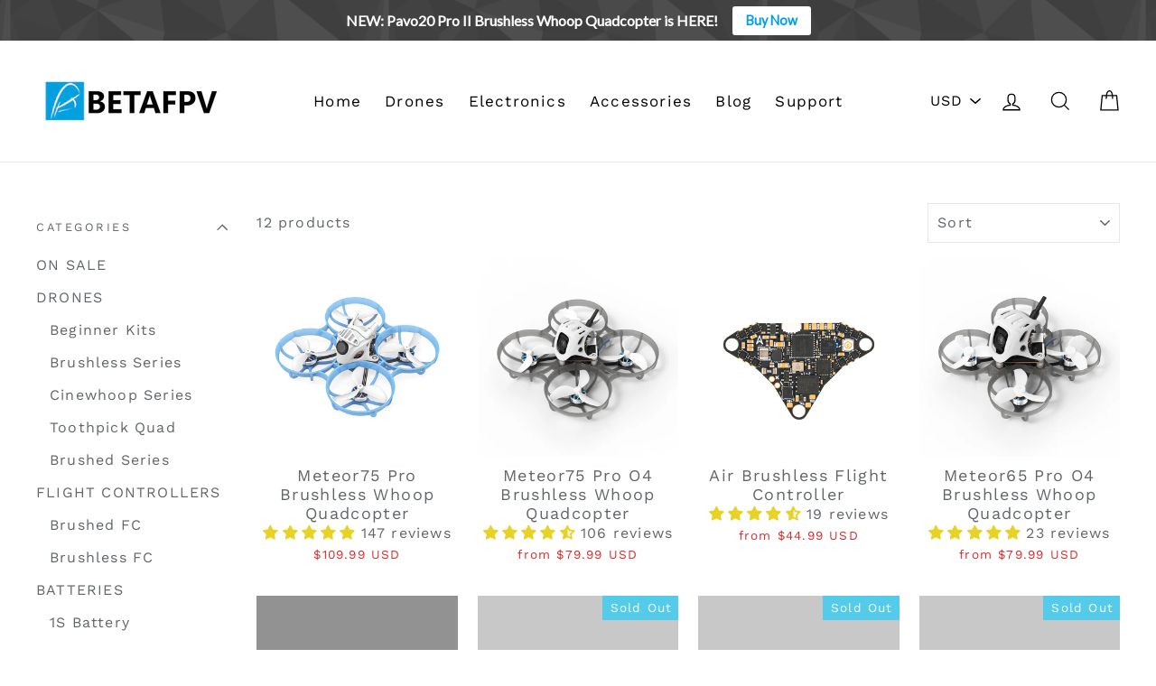

--- FILE ---
content_type: text/javascript
request_url: https://betafpv.com/cdn/shop/t/19/assets/simple-preorder.js?v=153561546361089398241644566937
body_size: 61482
content:
(function(){try{var elementStyle=document.createElement("style");elementStyle.innerText=`.tippy-tooltip.simple-preorder-theme{padding:.3rem .6rem;padding:clamp(4px,.3rem,6px) clamp(8px,.6rem,12px);font-size:1rem;font-size:clamp(14px,1rem,20px)}.tippy-tooltip.simple-preorder-theme .tippy-content{pointer-events:none}.kad-preorder--preorder-badge-container{position:relative;z-index:0}.kad-preorder--preorder-badge{position:absolute;top:0;z-index:100;text-align:center;line-height:1}.kad-preorder--preorder-badge_left{left:0;border-bottom-right-radius:7px}.kad-preorder--preorder-badge_right{right:0;border-bottom-left-radius:7px}.tippy-iOS{cursor:pointer!important}.tippy-notransition{transition:none!important}.tippy-popper{-webkit-perspective:700px;perspective:700px;z-index:9999;outline:0;transition-timing-function:cubic-bezier(.165,.84,.44,1);pointer-events:none;line-height:1.4;max-width:calc(100% - 10px)}.tippy-popper[x-placement^=top] .tippy-backdrop{border-radius:40% 40% 0 0}.tippy-popper[x-placement^=top] .tippy-roundarrow{bottom:-8px;-webkit-transform-origin:50% 0;transform-origin:50% 0}.tippy-popper[x-placement^=top] .tippy-roundarrow svg{position:absolute;left:0;-webkit-transform:rotate(180deg);transform:rotate(180deg)}.tippy-popper[x-placement^=top] .tippy-arrow{border-top:8px solid #333;border-right:8px solid transparent;border-left:8px solid transparent;bottom:-7px;margin:0 6px;-webkit-transform-origin:50% 0;transform-origin:50% 0}.tippy-popper[x-placement^=top] .tippy-backdrop{-webkit-transform-origin:0 25%;transform-origin:0 25%}.tippy-popper[x-placement^=top] .tippy-backdrop[data-state=visible]{-webkit-transform:scale(1) translate(-50%,-55%);transform:scale(1) translate(-50%,-55%)}.tippy-popper[x-placement^=top] .tippy-backdrop[data-state=hidden]{-webkit-transform:scale(.2) translate(-50%,-45%);transform:scale(.2) translate(-50%,-45%);opacity:0}.tippy-popper[x-placement^=top] [data-animation=shift-toward][data-state=visible]{-webkit-transform:translateY(-10px);transform:translateY(-10px)}.tippy-popper[x-placement^=top] [data-animation=shift-toward][data-state=hidden]{opacity:0;-webkit-transform:translateY(-20px);transform:translateY(-20px)}.tippy-popper[x-placement^=top] [data-animation=perspective]{-webkit-transform-origin:bottom;transform-origin:bottom}.tippy-popper[x-placement^=top] [data-animation=perspective][data-state=visible]{-webkit-transform:translateY(-10px) rotateX(0);transform:translateY(-10px) rotateX(0)}.tippy-popper[x-placement^=top] [data-animation=perspective][data-state=hidden]{opacity:0;-webkit-transform:translateY(0) rotateX(60deg);transform:translateY(0) rotateX(60deg)}.tippy-popper[x-placement^=top] [data-animation=fade][data-state=visible]{-webkit-transform:translateY(-10px);transform:translateY(-10px)}.tippy-popper[x-placement^=top] [data-animation=fade][data-state=hidden]{opacity:0;-webkit-transform:translateY(-10px);transform:translateY(-10px)}.tippy-popper[x-placement^=top] [data-animation=shift-away][data-state=visible]{-webkit-transform:translateY(-10px);transform:translateY(-10px)}.tippy-popper[x-placement^=top] [data-animation=shift-away][data-state=hidden]{opacity:0;-webkit-transform:translateY(0);transform:translateY(0)}.tippy-popper[x-placement^=top] [data-animation=scale][data-state=visible]{-webkit-transform:translateY(-10px) scale(1);transform:translateY(-10px) scale(1)}.tippy-popper[x-placement^=top] [data-animation=scale][data-state=hidden]{opacity:0;-webkit-transform:translateY(0) scale(.5);transform:translateY(0) scale(.5)}.tippy-popper[x-placement^=bottom] .tippy-backdrop{border-radius:0 0 30% 30%}.tippy-popper[x-placement^=bottom] .tippy-roundarrow{top:-8px;-webkit-transform-origin:50% 100%;transform-origin:50% 100%}.tippy-popper[x-placement^=bottom] .tippy-roundarrow svg{position:absolute;left:0;-webkit-transform:rotate(0);transform:rotate(0)}.tippy-popper[x-placement^=bottom] .tippy-arrow{border-bottom:8px solid #333;border-right:8px solid transparent;border-left:8px solid transparent;top:-7px;margin:0 6px;-webkit-transform-origin:50% 100%;transform-origin:50% 100%}.tippy-popper[x-placement^=bottom] .tippy-backdrop{-webkit-transform-origin:0 -50%;transform-origin:0 -50%}.tippy-popper[x-placement^=bottom] .tippy-backdrop[data-state=visible]{-webkit-transform:scale(1) translate(-50%,-45%);transform:scale(1) translate(-50%,-45%)}.tippy-popper[x-placement^=bottom] .tippy-backdrop[data-state=hidden]{-webkit-transform:scale(.2) translate(-50%);transform:scale(.2) translate(-50%);opacity:0}.tippy-popper[x-placement^=bottom] [data-animation=shift-toward][data-state=visible]{-webkit-transform:translateY(10px);transform:translateY(10px)}.tippy-popper[x-placement^=bottom] [data-animation=shift-toward][data-state=hidden]{opacity:0;-webkit-transform:translateY(20px);transform:translateY(20px)}.tippy-popper[x-placement^=bottom] [data-animation=perspective]{-webkit-transform-origin:top;transform-origin:top}.tippy-popper[x-placement^=bottom] [data-animation=perspective][data-state=visible]{-webkit-transform:translateY(10px) rotateX(0);transform:translateY(10px) rotateX(0)}.tippy-popper[x-placement^=bottom] [data-animation=perspective][data-state=hidden]{opacity:0;-webkit-transform:translateY(0) rotateX(-60deg);transform:translateY(0) rotateX(-60deg)}.tippy-popper[x-placement^=bottom] [data-animation=fade][data-state=visible]{-webkit-transform:translateY(10px);transform:translateY(10px)}.tippy-popper[x-placement^=bottom] [data-animation=fade][data-state=hidden]{opacity:0;-webkit-transform:translateY(10px);transform:translateY(10px)}.tippy-popper[x-placement^=bottom] [data-animation=shift-away][data-state=visible]{-webkit-transform:translateY(10px);transform:translateY(10px)}.tippy-popper[x-placement^=bottom] [data-animation=shift-away][data-state=hidden]{opacity:0;-webkit-transform:translateY(0);transform:translateY(0)}.tippy-popper[x-placement^=bottom] [data-animation=scale][data-state=visible]{-webkit-transform:translateY(10px) scale(1);transform:translateY(10px) scale(1)}.tippy-popper[x-placement^=bottom] [data-animation=scale][data-state=hidden]{opacity:0;-webkit-transform:translateY(0) scale(.5);transform:translateY(0) scale(.5)}.tippy-popper[x-placement^=left] .tippy-backdrop{border-radius:50% 0 0 50%}.tippy-popper[x-placement^=left] .tippy-roundarrow{right:-16px;-webkit-transform-origin:33.33333333% 50%;transform-origin:33.33333333% 50%}.tippy-popper[x-placement^=left] .tippy-roundarrow svg{position:absolute;left:0;-webkit-transform:rotate(90deg);transform:rotate(90deg)}.tippy-popper[x-placement^=left] .tippy-arrow{border-left:8px solid #333;border-top:8px solid transparent;border-bottom:8px solid transparent;right:-7px;margin:3px 0;-webkit-transform-origin:0 50%;transform-origin:0 50%}.tippy-popper[x-placement^=left] .tippy-backdrop{-webkit-transform-origin:50% 0;transform-origin:50% 0}.tippy-popper[x-placement^=left] .tippy-backdrop[data-state=visible]{-webkit-transform:scale(1) translate(-50%,-50%);transform:scale(1) translate(-50%,-50%)}.tippy-popper[x-placement^=left] .tippy-backdrop[data-state=hidden]{-webkit-transform:scale(.2) translate(-75%,-50%);transform:scale(.2) translate(-75%,-50%);opacity:0}.tippy-popper[x-placement^=left] [data-animation=shift-toward][data-state=visible]{-webkit-transform:translateX(-10px);transform:translate(-10px)}.tippy-popper[x-placement^=left] [data-animation=shift-toward][data-state=hidden]{opacity:0;-webkit-transform:translateX(-20px);transform:translate(-20px)}.tippy-popper[x-placement^=left] [data-animation=perspective]{-webkit-transform-origin:right;transform-origin:right}.tippy-popper[x-placement^=left] [data-animation=perspective][data-state=visible]{-webkit-transform:translateX(-10px) rotateY(0);transform:translate(-10px) rotateY(0)}.tippy-popper[x-placement^=left] [data-animation=perspective][data-state=hidden]{opacity:0;-webkit-transform:translateX(0) rotateY(-60deg);transform:translate(0) rotateY(-60deg)}.tippy-popper[x-placement^=left] [data-animation=fade][data-state=visible]{-webkit-transform:translateX(-10px);transform:translate(-10px)}.tippy-popper[x-placement^=left] [data-animation=fade][data-state=hidden]{opacity:0;-webkit-transform:translateX(-10px);transform:translate(-10px)}.tippy-popper[x-placement^=left] [data-animation=shift-away][data-state=visible]{-webkit-transform:translateX(-10px);transform:translate(-10px)}.tippy-popper[x-placement^=left] [data-animation=shift-away][data-state=hidden]{opacity:0;-webkit-transform:translateX(0);transform:translate(0)}.tippy-popper[x-placement^=left] [data-animation=scale][data-state=visible]{-webkit-transform:translateX(-10px) scale(1);transform:translate(-10px) scale(1)}.tippy-popper[x-placement^=left] [data-animation=scale][data-state=hidden]{opacity:0;-webkit-transform:translateX(0) scale(.5);transform:translate(0) scale(.5)}.tippy-popper[x-placement^=right] .tippy-backdrop{border-radius:0 50% 50% 0}.tippy-popper[x-placement^=right] .tippy-roundarrow{left:-16px;-webkit-transform-origin:66.66666666% 50%;transform-origin:66.66666666% 50%}.tippy-popper[x-placement^=right] .tippy-roundarrow svg{position:absolute;left:0;-webkit-transform:rotate(-90deg);transform:rotate(-90deg)}.tippy-popper[x-placement^=right] .tippy-arrow{border-right:8px solid #333;border-top:8px solid transparent;border-bottom:8px solid transparent;left:-7px;margin:3px 0;-webkit-transform-origin:100% 50%;transform-origin:100% 50%}.tippy-popper[x-placement^=right] .tippy-backdrop{-webkit-transform-origin:-50% 0;transform-origin:-50% 0}.tippy-popper[x-placement^=right] .tippy-backdrop[data-state=visible]{-webkit-transform:scale(1) translate(-50%,-50%);transform:scale(1) translate(-50%,-50%)}.tippy-popper[x-placement^=right] .tippy-backdrop[data-state=hidden]{-webkit-transform:scale(.2) translate(-25%,-50%);transform:scale(.2) translate(-25%,-50%);opacity:0}.tippy-popper[x-placement^=right] [data-animation=shift-toward][data-state=visible]{-webkit-transform:translateX(10px);transform:translate(10px)}.tippy-popper[x-placement^=right] [data-animation=shift-toward][data-state=hidden]{opacity:0;-webkit-transform:translateX(20px);transform:translate(20px)}.tippy-popper[x-placement^=right] [data-animation=perspective]{-webkit-transform-origin:left;transform-origin:left}.tippy-popper[x-placement^=right] [data-animation=perspective][data-state=visible]{-webkit-transform:translateX(10px) rotateY(0);transform:translate(10px) rotateY(0)}.tippy-popper[x-placement^=right] [data-animation=perspective][data-state=hidden]{opacity:0;-webkit-transform:translateX(0) rotateY(60deg);transform:translate(0) rotateY(60deg)}.tippy-popper[x-placement^=right] [data-animation=fade][data-state=visible]{-webkit-transform:translateX(10px);transform:translate(10px)}.tippy-popper[x-placement^=right] [data-animation=fade][data-state=hidden]{opacity:0;-webkit-transform:translateX(10px);transform:translate(10px)}.tippy-popper[x-placement^=right] [data-animation=shift-away][data-state=visible]{-webkit-transform:translateX(10px);transform:translate(10px)}.tippy-popper[x-placement^=right] [data-animation=shift-away][data-state=hidden]{opacity:0;-webkit-transform:translateX(0);transform:translate(0)}.tippy-popper[x-placement^=right] [data-animation=scale][data-state=visible]{-webkit-transform:translateX(10px) scale(1);transform:translate(10px) scale(1)}.tippy-popper[x-placement^=right] [data-animation=scale][data-state=hidden]{opacity:0;-webkit-transform:translateX(0) scale(.5);transform:translate(0) scale(.5)}.tippy-tooltip{position:relative;color:#fff;border-radius:4px;font-size:.9rem;padding:.3rem .6rem;max-width:350px;text-align:center;will-change:transform;-webkit-font-smoothing:antialiased;-moz-osx-font-smoothing:grayscale;background-color:#333}.tippy-tooltip[data-size=small]{padding:.2rem .4rem;font-size:.75rem}.tippy-tooltip[data-size=large]{padding:.4rem .8rem;font-size:1rem}.tippy-tooltip[data-animatefill]{overflow:hidden;background-color:transparent}.tippy-tooltip[data-interactive],.tippy-tooltip[data-interactive] path{pointer-events:auto}.tippy-tooltip[data-inertia][data-state=visible]{transition-timing-function:cubic-bezier(.54,1.5,.38,1.11)}.tippy-tooltip[data-inertia][data-state=hidden]{transition-timing-function:ease}.tippy-arrow,.tippy-roundarrow{position:absolute;width:0;height:0}.tippy-roundarrow{width:24px;height:8px;fill:#333;pointer-events:none}.tippy-backdrop{position:absolute;will-change:transform;background-color:#333;border-radius:50%;width:calc(110% + 2rem);left:50%;top:50%;z-index:-1;transition:all cubic-bezier(.46,.1,.52,.98);-webkit-backface-visibility:hidden;backface-visibility:hidden}.tippy-backdrop:after{content:"";float:left;padding-top:100%}.tippy-backdrop+.tippy-content{transition-property:opacity;will-change:opacity}.tippy-backdrop+.tippy-content[data-state=visible]{opacity:1}.tippy-backdrop+.tippy-content[data-state=hidden]{opacity:0}
`,document.head.appendChild(elementStyle)}catch(e){console.error(e,"vite-plugin-css-injected-by-js: error when trying to add the style.")}})(),(()=>{var lh=Object.defineProperty,fh=Object.defineProperties,dh=Object.getOwnPropertyDescriptors,ic=Object.getOwnPropertySymbols,ph=Object.prototype.hasOwnProperty,vh=Object.prototype.propertyIsEnumerable,Aa=(t,e,r)=>e in t?lh(t,e,{enumerable:!0,configurable:!0,writable:!0,value:r}):t[e]=r,Z=(t,e)=>{for(var r in e||(e={}))ph.call(e,r)&&Aa(t,r,e[r]);if(ic)for(var r of ic(e))vh.call(e,r)&&Aa(t,r,e[r]);return t},Yt=(t,e)=>fh(t,dh(e)),S=(t,e,r)=>(Aa(t,typeof e!="symbol"?e+"":e,r),r),tn=(t,e,r)=>new Promise((n,a)=>{var o=s=>{try{c(r.next(s))}catch(l){a(l)}},i=s=>{try{c(r.throw(s))}catch(l){a(l)}},c=s=>s.done?n(s.value):Promise.resolve(s.value).then(o,i);c((r=r.apply(t,e)).next())}),en=function(t){return t&&t.Math==Math&&t},E=en(typeof globalThis=="object"&&globalThis)||en(typeof window=="object"&&window)||en(typeof self=="object"&&self)||en(typeof au=="object"&&au)||function(){return this}()||Function("return this")(),R=function(t){try{return!!t()}catch{return!0}},hh=R,rn=!hh(function(){var t=function(){}.bind();return typeof t!="function"||t.hasOwnProperty("prototype")}),gh=rn,sc=Function.prototype,cc=sc.apply,uc=sc.call,nn=typeof Reflect=="object"&&Reflect.apply||(gh?uc.bind(cc):function(){return uc.apply(cc,arguments)}),lc=rn,fc=Function.prototype,mh=fc.bind,xa=fc.call,yh=lc&&mh.bind(xa,xa),A=lc?function(t){return t&&yh(t)}:function(t){return t&&function(){return xa.apply(t,arguments)}},U=function(t){return typeof t=="function"},cr={},$h=R,X=!$h(function(){return Object.defineProperty({},1,{get:function(){return 7}})[1]!=7}),bh=rn,an=Function.prototype.call,tt=bh?an.bind(an):function(){return an.apply(an,arguments)},Ra={},dc={}.propertyIsEnumerable,pc=Object.getOwnPropertyDescriptor,Sh=pc&&!dc.call({1:2},1);Ra.f=Sh?function(e){var r=pc(this,e);return!!r&&r.enumerable}:dc;var se=function(t,e){return{enumerable:!(t&1),configurable:!(t&2),writable:!(t&4),value:e}},vc=A,wh=vc({}.toString),Ih=vc("".slice),ce=function(t){return Ih(wh(t),8,-1)},Eh=E,Th=A,Ph=R,Ch=ce,La=Eh.Object,Oh=Th("".split),on=Ph(function(){return!La("z").propertyIsEnumerable(0)})?function(t){return Ch(t)=="String"?Oh(t,""):La(t)}:La,_h=E,Ah=_h.TypeError,Ae=function(t){if(t==null)throw Ah("Can't call method on "+t);return t},xh=on,Rh=Ae,Xt=function(t){return xh(Rh(t))},Lh=U,q=function(t){return typeof t=="object"?t!==null:Lh(t)},z={},Ba=z,Da=E,Bh=U,hc=function(t){return Bh(t)?t:void 0},ht=function(t,e){return arguments.length<2?hc(Ba[t])||hc(Da[t]):Ba[t]&&Ba[t][e]||Da[t]&&Da[t][e]},Dh=A,F=Dh({}.isPrototypeOf),Mh=ht,ue=Mh("navigator","userAgent")||"",gc=E,Ma=ue,mc=gc.process,yc=gc.Deno,$c=mc&&mc.versions||yc&&yc.version,bc=$c&&$c.v8,gt,sn;bc&&(gt=bc.split("."),sn=gt[0]>0&&gt[0]<4?1:+(gt[0]+gt[1])),!sn&&Ma&&(gt=Ma.match(/Edge\/(\d+)/),(!gt||gt[1]>=74)&&(gt=Ma.match(/Chrome\/(\d+)/),gt&&(sn=+gt[1])));var le=sn,Sc=le,Fh=R,wc=!!Object.getOwnPropertySymbols&&!Fh(function(){var t=Symbol();return!String(t)||!(Object(t)instanceof Symbol)||!Symbol.sham&&Sc&&Sc<41}),kh=wc,Ic=kh&&!Symbol.sham&&typeof Symbol.iterator=="symbol",Nh=E,jh=ht,Uh=U,Vh=F,Hh=Ic,qh=Nh.Object,Ec=Hh?function(t){return typeof t=="symbol"}:function(t){var e=jh("Symbol");return Uh(e)&&Vh(e.prototype,qh(t))},zh=E,Wh=zh.String,cn=function(t){try{return Wh(t)}catch{return"Object"}},Gh=E,Kh=U,Qh=cn,Yh=Gh.TypeError,Ft=function(t){if(Kh(t))return t;throw Yh(Qh(t)+" is not a function")},Xh=Ft,Fa=function(t,e){var r=t[e];return r==null?void 0:Xh(r)},Jh=E,ka=tt,Na=U,ja=q,Zh=Jh.TypeError,tg=function(t,e){var r,n;if(e==="string"&&Na(r=t.toString)&&!ja(n=ka(r,t))||Na(r=t.valueOf)&&!ja(n=ka(r,t))||e!=="string"&&Na(r=t.toString)&&!ja(n=ka(r,t)))return n;throw Zh("Can't convert object to primitive value")},Ua={exports:{}},Tc=!0,Pc=E,eg=Object.defineProperty,rg=function(t,e){try{eg(Pc,t,{value:e,configurable:!0,writable:!0})}catch{Pc[t]=e}return e},ng=E,ag=rg,Cc="__core-js_shared__",og=ng[Cc]||ag(Cc,{}),Va=og,Oc=Va;(Ua.exports=function(t,e){return Oc[t]||(Oc[t]=e!==void 0?e:{})})("versions",[]).push({version:"3.21.0",mode:"pure",copyright:"\xA9 2014-2022 Denis Pushkarev (zloirock.ru)",license:"https://github.com/zloirock/core-js/blob/v3.21.0/LICENSE",source:"https://github.com/zloirock/core-js"});var ig=E,sg=Ae,cg=ig.Object,mt=function(t){return cg(sg(t))},ug=A,lg=mt,fg=ug({}.hasOwnProperty),Q=Object.hasOwn||function(e,r){return fg(lg(e),r)},dg=A,pg=0,vg=Math.random(),hg=dg(1 .toString),Ha=function(t){return"Symbol("+(t===void 0?"":t)+")_"+hg(++pg+vg,36)},gg=E,mg=Ua.exports,_c=Q,yg=Ha,Ac=wc,xc=Ic,xe=mg("wks"),fe=gg.Symbol,Rc=fe&&fe.for,$g=xc?fe:fe&&fe.withoutSetter||yg,k=function(t){if(!_c(xe,t)||!(Ac||typeof xe[t]=="string")){var e="Symbol."+t;Ac&&_c(fe,t)?xe[t]=fe[t]:xc&&Rc?xe[t]=Rc(e):xe[t]=$g(e)}return xe[t]},bg=E,Sg=tt,Lc=q,Bc=Ec,wg=Fa,Ig=tg,Eg=k,Tg=bg.TypeError,Pg=Eg("toPrimitive"),Cg=function(t,e){if(!Lc(t)||Bc(t))return t;var r=wg(t,Pg),n;if(r){if(e===void 0&&(e="default"),n=Sg(r,t,e),!Lc(n)||Bc(n))return n;throw Tg("Can't convert object to primitive value")}return e===void 0&&(e="number"),Ig(t,e)},Og=Cg,_g=Ec,qa=function(t){var e=Og(t,"string");return _g(e)?e:e+""},Ag=E,Dc=q,za=Ag.document,xg=Dc(za)&&Dc(za.createElement),Wa=function(t){return xg?za.createElement(t):{}},Rg=X,Lg=R,Bg=Wa,Mc=!Rg&&!Lg(function(){return Object.defineProperty(Bg("div"),"a",{get:function(){return 7}}).a!=7}),Dg=X,Mg=tt,Fg=Ra,kg=se,Ng=Xt,jg=qa,Ug=Q,Vg=Mc,Fc=Object.getOwnPropertyDescriptor;cr.f=Dg?Fc:function(e,r){if(e=Ng(e),r=jg(r),Vg)try{return Fc(e,r)}catch{}if(Ug(e,r))return kg(!Mg(Fg.f,e,r),e[r])};var Hg=R,qg=U,zg=/#|\.prototype\./,ur=function(t,e){var r=Gg[Wg(t)];return r==Qg?!0:r==Kg?!1:qg(e)?Hg(e):!!e},Wg=ur.normalize=function(t){return String(t).replace(zg,".").toLowerCase()},Gg=ur.data={},Kg=ur.NATIVE="N",Qg=ur.POLYFILL="P",kc=ur,Nc=A,Yg=Ft,Xg=rn,Jg=Nc(Nc.bind),kt=function(t,e){return Yg(t),e===void 0?t:Xg?Jg(t,e):function(){return t.apply(e,arguments)}},ct={},Zg=X,tm=R,jc=Zg&&tm(function(){return Object.defineProperty(function(){},"prototype",{value:42,writable:!1}).prototype!=42}),Uc=E,em=q,rm=Uc.String,nm=Uc.TypeError,et=function(t){if(em(t))return t;throw nm(rm(t)+" is not an object")},am=E,om=X,im=Mc,sm=jc,un=et,Vc=qa,cm=am.TypeError,Ga=Object.defineProperty,um=Object.getOwnPropertyDescriptor,Ka="enumerable",Qa="configurable",Ya="writable";ct.f=om?sm?function(e,r,n){if(un(e),r=Vc(r),un(n),typeof e=="function"&&r==="prototype"&&"value"in n&&Ya in n&&!n[Ya]){var a=um(e,r);a&&a[Ya]&&(e[r]=n.value,n={configurable:Qa in n?n[Qa]:a[Qa],enumerable:Ka in n?n[Ka]:a[Ka],writable:!1})}return Ga(e,r,n)}:Ga:function(e,r,n){if(un(e),r=Vc(r),un(n),im)try{return Ga(e,r,n)}catch{}if("get"in n||"set"in n)throw cm("Accessors not supported");return"value"in n&&(e[r]=n.value),e};var lm=X,fm=ct,dm=se,Jt=lm?function(t,e,r){return fm.f(t,e,dm(1,r))}:function(t,e,r){return t[e]=r,t},ln=E,pm=nn,vm=A,hm=U,gm=cr.f,mm=kc,Re=z,ym=kt,Le=Jt,Hc=Q,$m=function(t){var e=function(r,n,a){if(this instanceof e){switch(arguments.length){case 0:return new t;case 1:return new t(r);case 2:return new t(r,n)}return new t(r,n,a)}return pm(t,this,arguments)};return e.prototype=t.prototype,e},C=function(t,e){var r=t.target,n=t.global,a=t.stat,o=t.proto,i=n?ln:a?ln[r]:(ln[r]||{}).prototype,c=n?Re:Re[r]||Le(Re,r,{})[r],s=c.prototype,l,u,f,p,v,h,g,y,b;for(p in e)l=mm(n?p:r+(a?".":"#")+p,t.forced),u=!l&&i&&Hc(i,p),h=c[p],u&&(t.noTargetGet?(b=gm(i,p),g=b&&b.value):g=i[p]),v=u&&g?g:e[p],!(u&&typeof h==typeof v)&&(t.bind&&u?y=ym(v,ln):t.wrap&&u?y=$m(v):o&&hm(v)?y=vm(v):y=v,(t.sham||v&&v.sham||h&&h.sham)&&Le(y,"sham",!0),Le(c,p,y),o&&(f=r+"Prototype",Hc(Re,f)||Le(Re,f,{}),Le(Re[f],p,v),t.real&&s&&!s[p]&&Le(s,p,v)))},bm=C,Sm=E;bm({global:!0},{globalThis:Sm});var wm=E,Im=wm,Em=Im,qc=Em,Tm=Math.ceil,Pm=Math.floor,fn=function(t){var e=+t;return e!==e||e===0?0:(e>0?Pm:Tm)(e)},Cm=fn,Om=Math.max,_m=Math.min,dn=function(t,e){var r=Cm(t);return r<0?Om(r+e,0):_m(r,e)},Am=fn,xm=Math.min,zc=function(t){return t>0?xm(Am(t),9007199254740991):0},Rm=zc,At=function(t){return Rm(t.length)},Lm=Xt,Bm=dn,Dm=At,Wc=function(t){return function(e,r,n){var a=Lm(e),o=Dm(a),i=Bm(n,o),c;if(t&&r!=r){for(;o>i;)if(c=a[i++],c!=c)return!0}else for(;o>i;i++)if((t||i in a)&&a[i]===r)return t||i||0;return!t&&-1}},Xa={includes:Wc(!0),indexOf:Wc(!1)},pn={},Mm=A,Ja=Q,Fm=Xt,km=Xa.indexOf,Nm=pn,Gc=Mm([].push),Kc=function(t,e){var r=Fm(t),n=0,a=[],o;for(o in r)!Ja(Nm,o)&&Ja(r,o)&&Gc(a,o);for(;e.length>n;)Ja(r,o=e[n++])&&(~km(a,o)||Gc(a,o));return a},Za=["constructor","hasOwnProperty","isPrototypeOf","propertyIsEnumerable","toLocaleString","toString","valueOf"],jm=Kc,Um=Za,to=Object.keys||function(e){return jm(e,Um)},Vm=C,Hm=mt,Qc=to,qm=R,zm=qm(function(){Qc(1)});Vm({target:"Object",stat:!0,forced:zm},{keys:function(e){return Qc(Hm(e))}});var Wm=z,Gm=Wm.Object.keys,Km=Gm,rt=Km,Yc={exports:{}},Qm=C,Ym=X,Xc=ct.f;Qm({target:"Object",stat:!0,forced:Object.defineProperty!==Xc,sham:!Ym},{defineProperty:Xc});var Xm=z,Jc=Xm.Object,Jm=Yc.exports=function(e,r,n){return Jc.defineProperty(e,r,n)};Jc.defineProperty.sham&&(Jm.sham=!0);var Zm=Yc.exports,eo=Zm,Zc={exports:{}},ty=C,ey=R,ry=Xt,tu=cr.f,eu=X,ny=ey(function(){tu(1)}),ay=!eu||ny;ty({target:"Object",stat:!0,forced:ay,sham:!eu},{getOwnPropertyDescriptor:function(e,r){return tu(ry(e),r)}});var oy=z,ru=oy.Object,iy=Zc.exports=function(e,r){return ru.getOwnPropertyDescriptor(e,r)};ru.getOwnPropertyDescriptor.sham&&(iy.sham=!0);var sy=Zc.exports,nu=sy,au=typeof qc<"u"?qc:typeof window<"u"?window:typeof global<"u"?global:typeof self<"u"?self:{},Be={},cy=A,uy=U,ro=Va,ly=cy(Function.toString);uy(ro.inspectSource)||(ro.inspectSource=function(t){return ly(t)});var no=ro.inspectSource,fy=E,dy=U,py=no,ou=fy.WeakMap,iu=dy(ou)&&/native code/.test(py(ou)),vy=Ua.exports,hy=Ha,su=vy("keys"),ao=function(t){return su[t]||(su[t]=hy(t))},gy=iu,cu=E,oo=A,my=q,yy=Jt,io=Q,so=Va,$y=ao,by=pn,uu="Object already initialized",co=cu.TypeError,Sy=cu.WeakMap,vn,lr,hn,wy=function(t){return hn(t)?lr(t):vn(t,{})},Iy=function(t){return function(e){var r;if(!my(e)||(r=lr(e)).type!==t)throw co("Incompatible receiver, "+t+" required");return r}};if(gy||so.state){var de=so.state||(so.state=new Sy),Ey=oo(de.get),lu=oo(de.has),Ty=oo(de.set);vn=function(t,e){if(lu(de,t))throw new co(uu);return e.facade=t,Ty(de,t,e),e},lr=function(t){return Ey(de,t)||{}},hn=function(t){return lu(de,t)}}else{var De=$y("state");by[De]=!0,vn=function(t,e){if(io(t,De))throw new co(uu);return e.facade=t,yy(t,De,e),e},lr=function(t){return io(t,De)?t[De]:{}},hn=function(t){return io(t,De)}}var Nt={set:vn,get:lr,has:hn,enforce:wy,getterFor:Iy},uo=X,Py=Q,fu=Function.prototype,Cy=uo&&Object.getOwnPropertyDescriptor,lo=Py(fu,"name"),Oy=lo&&function(){}.name==="something",_y=lo&&(!uo||uo&&Cy(fu,"name").configurable),du={EXISTS:lo,PROPER:Oy,CONFIGURABLE:_y},fo={},Ay=X,xy=jc,Ry=ct,Ly=et,By=Xt,Dy=to;fo.f=Ay&&!xy?Object.defineProperties:function(e,r){Ly(e);for(var n=By(r),a=Dy(r),o=a.length,i=0,c;o>i;)Ry.f(e,c=a[i++],n[c]);return e};var My=ht,pu=My("document","documentElement"),Fy=et,ky=fo,vu=Za,Ny=pn,jy=pu,Uy=Wa,Vy=ao,hu=">",gu="<",po="prototype",vo="script",mu=Vy("IE_PROTO"),ho=function(){},yu=function(t){return gu+vo+hu+t+gu+"/"+vo+hu},$u=function(t){t.write(yu("")),t.close();var e=t.parentWindow.Object;return t=null,e},Hy=function(){var t=Uy("iframe"),e="java"+vo+":",r;return t.style.display="none",jy.appendChild(t),t.src=String(e),r=t.contentWindow.document,r.open(),r.write(yu("document.F=Object")),r.close(),r.F},gn,mn=function(){try{gn=new ActiveXObject("htmlfile")}catch{}mn=typeof document<"u"?document.domain&&gn?$u(gn):Hy():$u(gn);for(var t=vu.length;t--;)delete mn[po][vu[t]];return mn()};Ny[mu]=!0;var fr=Object.create||function(e,r){var n;return e!==null?(ho[po]=Fy(e),n=new ho,ho[po]=null,n[mu]=e):n=mn(),r===void 0?n:ky.f(n,r)},qy=R,bu=!qy(function(){function t(){}return t.prototype.constructor=null,Object.getPrototypeOf(new t)!==t.prototype}),zy=E,Wy=Q,Gy=U,Ky=mt,Qy=ao,Yy=bu,Su=Qy("IE_PROTO"),go=zy.Object,Xy=go.prototype,yn=Yy?go.getPrototypeOf:function(t){var e=Ky(t);if(Wy(e,Su))return e[Su];var r=e.constructor;return Gy(r)&&e instanceof r?r.prototype:e instanceof go?Xy:null},Jy=Jt,dr=function(t,e,r,n){n&&n.enumerable?t[e]=r:Jy(t,e,r)},Zy=R,t$=U,e$=fr,wu=yn,r$=dr,n$=k,mo=n$("iterator"),Iu=!1,jt,yo,$o;[].keys&&($o=[].keys(),"next"in $o?(yo=wu(wu($o)),yo!==Object.prototype&&(jt=yo)):Iu=!0);var a$=jt==null||Zy(function(){var t={};return jt[mo].call(t)!==t});a$?jt={}:jt=e$(jt),t$(jt[mo])||r$(jt,mo,function(){return this});var Eu={IteratorPrototype:jt,BUGGY_SAFARI_ITERATORS:Iu},o$=k,i$=o$("toStringTag"),Tu={};Tu[i$]="z";var bo=String(Tu)==="[object z]",s$=E,c$=bo,u$=U,$n=ce,l$=k,f$=l$("toStringTag"),d$=s$.Object,p$=$n(function(){return arguments}())=="Arguments",v$=function(t,e){try{return t[e]}catch{}},pe=c$?$n:function(t){var e,r,n;return t===void 0?"Undefined":t===null?"Null":typeof(r=v$(e=d$(t),f$))=="string"?r:p$?$n(e):(n=$n(e))=="Object"&&u$(e.callee)?"Arguments":n},h$=bo,g$=pe,m$=h$?{}.toString:function(){return"[object "+g$(this)+"]"},y$=bo,$$=ct.f,b$=Jt,S$=Q,w$=m$,I$=k,Pu=I$("toStringTag"),Me=function(t,e,r,n){if(t){var a=r?t:t.prototype;S$(a,Pu)||$$(a,Pu,{configurable:!0,value:e}),n&&!y$&&b$(a,"toString",w$)}},E$=Eu.IteratorPrototype,T$=fr,P$=se,C$=Me,O$=Be,_$=function(){return this},Cu=function(t,e,r,n){var a=e+" Iterator";return t.prototype=T$(E$,{next:P$(+!n,r)}),C$(t,a,!1,!0),O$[a]=_$,t},Ou=E,A$=U,x$=Ou.String,R$=Ou.TypeError,L$=function(t){if(typeof t=="object"||A$(t))return t;throw R$("Can't set "+x$(t)+" as a prototype")},B$=A,D$=et,M$=L$,F$=Object.setPrototypeOf||("__proto__"in{}?function(){var t=!1,e={},r;try{r=B$(Object.getOwnPropertyDescriptor(Object.prototype,"__proto__").set),r(e,[]),t=e instanceof Array}catch{}return function(a,o){return D$(a),M$(o),t?r(a,o):a.__proto__=o,a}}():void 0),k$=C,N$=tt,j$=du,U$=Cu,V$=yn,H$=Me,_u=dr,q$=k,Au=Be,z$=Eu,W$=j$.PROPER,bn=z$.BUGGY_SAFARI_ITERATORS,So=q$("iterator"),xu="keys",Sn="values",Ru="entries",G$=function(){return this},wo=function(t,e,r,n,a,o,i){U$(r,e,n);var c=function(b){if(b===a&&p)return p;if(!bn&&b in u)return u[b];switch(b){case xu:return function(){return new r(this,b)};case Sn:return function(){return new r(this,b)};case Ru:return function(){return new r(this,b)}}return function(){return new r(this)}},s=e+" Iterator",l=!1,u=t.prototype,f=u[So]||u["@@iterator"]||a&&u[a],p=!bn&&f||c(a),v=e=="Array"&&u.entries||f,h,g,y;if(v&&(h=V$(v.call(new t)),h!==Object.prototype&&h.next&&(H$(h,s,!0,!0),Au[s]=G$)),W$&&a==Sn&&f&&f.name!==Sn&&(l=!0,p=function(){return N$(f,this)}),a)if(g={values:c(Sn),keys:o?p:c(xu),entries:c(Ru)},i)for(y in g)(bn||l||!(y in u))&&_u(u,y,g[y]);else k$({target:e,proto:!0,forced:bn||l},g);return i&&u[So]!==p&&_u(u,So,p,{name:a}),Au[e]=p,g},K$=Xt,Lu=Be,Bu=Nt;ct.f;var Q$=wo,Du="Array Iterator",Y$=Bu.set,X$=Bu.getterFor(Du);Q$(Array,"Array",function(t,e){Y$(this,{type:Du,target:K$(t),index:0,kind:e})},function(){var t=X$(this),e=t.target,r=t.kind,n=t.index++;return!e||n>=e.length?(t.target=void 0,{value:void 0,done:!0}):r=="keys"?{value:n,done:!1}:r=="values"?{value:e[n],done:!1}:{value:[n,e[n]],done:!1}},"values"),Lu.Arguments=Lu.Array;var J$={CSSRuleList:0,CSSStyleDeclaration:0,CSSValueList:0,ClientRectList:0,DOMRectList:0,DOMStringList:0,DOMTokenList:1,DataTransferItemList:0,FileList:0,HTMLAllCollection:0,HTMLCollection:0,HTMLFormElement:0,HTMLSelectElement:0,MediaList:0,MimeTypeArray:0,NamedNodeMap:0,NodeList:1,PaintRequestList:0,Plugin:0,PluginArray:0,SVGLengthList:0,SVGNumberList:0,SVGPathSegList:0,SVGPointList:0,SVGStringList:0,SVGTransformList:0,SourceBufferList:0,StyleSheetList:0,TextTrackCueList:0,TextTrackList:0,TouchList:0},Z$=J$,tb=E,eb=pe,rb=Jt,Mu=Be,nb=k,Fu=nb("toStringTag");for(var Io in Z$){var ku=tb[Io],Eo=ku&&ku.prototype;Eo&&eb(Eo)!==Fu&&rb(Eo,Fu,Io),Mu[Io]=Mu.Array}var ab=ce,wn=Array.isArray||function(e){return ab(e)=="Array"},ob=A,ib=R,Nu=U,sb=pe,cb=ht,ub=no,ju=function(){},lb=[],Uu=cb("Reflect","construct"),To=/^\s*(?:class|function)\b/,fb=ob(To.exec),db=!To.exec(ju),pr=function(e){if(!Nu(e))return!1;try{return Uu(ju,lb,e),!0}catch{return!1}},Vu=function(e){if(!Nu(e))return!1;switch(sb(e)){case"AsyncFunction":case"GeneratorFunction":case"AsyncGeneratorFunction":return!1}try{return db||!!fb(To,ub(e))}catch{return!0}};Vu.sham=!0;var In=!Uu||ib(function(){var t;return pr(pr.call)||!pr(Object)||!pr(function(){t=!0})||t})?Vu:pr,pb=E,Hu=wn,vb=In,hb=q,gb=k,mb=gb("species"),qu=pb.Array,yb=function(t){var e;return Hu(t)&&(e=t.constructor,vb(e)&&(e===qu||Hu(e.prototype))?e=void 0:hb(e)&&(e=e[mb],e===null&&(e=void 0))),e===void 0?qu:e},$b=yb,Po=function(t,e){return new($b(t))(e===0?0:e)},bb=kt,Sb=A,wb=on,Ib=mt,Eb=At,Tb=Po,zu=Sb([].push),Zt=function(t){var e=t==1,r=t==2,n=t==3,a=t==4,o=t==6,i=t==7,c=t==5||o;return function(s,l,u,f){for(var p=Ib(s),v=wb(p),h=bb(l,u),g=Eb(v),y=0,b=f||Tb,d=e?b(s,g):r||i?b(s,0):void 0,P,_;g>y;y++)if((c||y in v)&&(P=v[y],_=h(P,y,p),t))if(e)d[y]=_;else if(_)switch(t){case 3:return!0;case 5:return P;case 6:return y;case 2:zu(d,P)}else switch(t){case 4:return!1;case 7:zu(d,P)}return o?-1:n||a?a:d}},Ut={forEach:Zt(0),map:Zt(1),filter:Zt(2),some:Zt(3),every:Zt(4),find:Zt(5),findIndex:Zt(6),filterReject:Zt(7)},Pb=R,ve=function(t,e){var r=[][t];return!!r&&Pb(function(){r.call(null,e||function(){throw 1},1)})},Cb=Ut.forEach,Ob=ve,_b=Ob("forEach"),Ab=_b?[].forEach:function(e){return Cb(this,e,arguments.length>1?arguments[1]:void 0)},xb=C,Wu=Ab;xb({target:"Array",proto:!0,forced:[].forEach!=Wu},{forEach:Wu});var Rb=z,V=function(t){return Rb[t+"Prototype"]},Lb=V,Bb=Lb("Array").forEach,Db=Bb,Mb=Db,Fb=pe,kb=Q,Nb=F,jb=Mb,Co=Array.prototype,Ub={DOMTokenList:!0,NodeList:!0},w=function(t){var e=t.forEach;return t===Co||Nb(Co,t)&&e===Co.forEach||kb(Ub,Fb(t))?jb:e},Vb=R,Hb=k,qb=le,zb=Hb("species"),vr=function(t){return qb>=51||!Vb(function(){var e=[],r=e.constructor={};return r[zb]=function(){return{foo:1}},e[t](Boolean).foo!==1})},Wb=C,Gb=Ut.filter,Kb=vr,Qb=Kb("filter");Wb({target:"Array",proto:!0,forced:!Qb},{filter:function(e){return Gb(this,e,arguments.length>1?arguments[1]:void 0)}});var Yb=V,Xb=Yb("Array").filter,Jb=F,Zb=Xb,Oo=Array.prototype,tS=function(t){var e=t.filter;return t===Oo||Jb(Oo,t)&&e===Oo.filter?Zb:e},eS=tS,yt=eS,rS=C,nS=A,aS=Xa.indexOf,oS=ve,_o=nS([].indexOf),Gu=!!_o&&1/_o([1],1,-0)<0,iS=oS("indexOf");rS({target:"Array",proto:!0,forced:Gu||!iS},{indexOf:function(e){var r=arguments.length>1?arguments[1]:void 0;return Gu?_o(this,e,r)||0:aS(this,e,r)}});var sS=V,cS=sS("Array").indexOf,uS=F,lS=cS,Ao=Array.prototype,fS=function(t){var e=t.indexOf;return t===Ao||uS(Ao,t)&&e===Ao.indexOf?lS:e},dS=fS,x=dS;const he=typeof window<"u"?window:{},Fe=t=>{const e=t.length,r=new Array(e);for(let n=0;n<e;n++)r[n]=t[n];return r},L=(t,e,r)=>{const n=t.length;if(n!==void 0&&t.nodeType===void 0)for(let a=0;a<n;a++)e.call(r,t[a],a,t);else e.call(r,t,0,t);return t},En=(t,...e)=>(w(e).call(e,r=>{for(let n in r)t[n]=r[n]}),t),Ku=t=>yt(t).call(t,(e,r)=>x(t).call(t,e)===r);var pS=C,vS=Ut.every,hS=ve,gS=hS("every");pS({target:"Array",proto:!0,forced:!gS},{every:function(e){return vS(this,e,arguments.length>1?arguments[1]:void 0)}});var mS=V,yS=mS("Array").every,$S=F,bS=yS,xo=Array.prototype,SS=function(t){var e=t.every;return t===xo||$S(xo,t)&&e===xo.every?bS:e},wS=SS,Qu=wS,IS=C,ES=Ut.map,TS=vr,PS=TS("map");IS({target:"Array",proto:!0,forced:!PS},{map:function(e){return ES(this,e,arguments.length>1?arguments[1]:void 0)}});var CS=V,OS=CS("Array").map,_S=F,AS=OS,Ro=Array.prototype,xS=function(t){var e=t.map;return t===Ro||_S(Ro,t)&&e===Ro.map?AS:e},RS=xS,J=RS,LS=E,BS=Ft,DS=mt,MS=on,FS=At,kS=LS.TypeError,Yu=function(t){return function(e,r,n,a){BS(r);var o=DS(e),i=MS(o),c=FS(o),s=t?c-1:0,l=t?-1:1;if(n<2)for(;;){if(s in i){a=i[s],s+=l;break}if(s+=l,t?s<0:c<=s)throw kS("Reduce of empty array with no initial value")}for(;t?s>=0:c>s;s+=l)s in i&&(a=r(a,i[s],s,o));return a}},Xu={left:Yu(!1),right:Yu(!0)},NS=ce,jS=E,hr=NS(jS.process)=="process",US=C,VS=Xu.left,HS=ve,Ju=le,qS=hr,zS=HS("reduce"),WS=!qS&&Ju>79&&Ju<83;US({target:"Array",proto:!0,forced:!zS||WS},{reduce:function(e){var r=arguments.length;return VS(this,e,r,r>1?arguments[1]:void 0)}});var GS=V,KS=GS("Array").reduce,QS=F,YS=KS,Lo=Array.prototype,XS=function(t){var e=t.reduce;return t===Lo||QS(Lo,t)&&e===Lo.reduce?YS:e},JS=XS,$t=JS,ZS=C,tw=Xu.right,ew=ve,Zu=le,rw=hr,nw=ew("reduceRight"),aw=!rw&&Zu>79&&Zu<83;ZS({target:"Array",proto:!0,forced:!nw||aw},{reduceRight:function(e){return tw(this,e,arguments.length,arguments.length>1?arguments[1]:void 0)}});var ow=V,iw=ow("Array").reduceRight,sw=F,cw=iw,Bo=Array.prototype,uw=function(t){var e=t.reduceRight;return t===Bo||sw(Bo,t)&&e===Bo.reduceRight?cw:e},lw=uw,fw=lw,dw=C,pw=A,vw=wn,hw=pw([].reverse),tl=[1,2];dw({target:"Array",proto:!0,forced:String(tl)===String(tl.reverse())},{reverse:function(){return vw(this)&&(this.length=this.length),hw(this)}});var gw=V,mw=gw("Array").reverse,yw=F,$w=mw,Do=Array.prototype,bw=function(t){var e=t.reverse;return t===Do||yw(Do,t)&&e===Do.reverse?$w:e},Sw=bw,gr=Sw,ww=C,Iw=Ut.some,Ew=ve,Tw=Ew("some");ww({target:"Array",proto:!0,forced:!Tw},{some:function(e){return Iw(this,e,arguments.length>1?arguments[1]:void 0)}});var Pw=V,Cw=Pw("Array").some,Ow=F,_w=Cw,Mo=Array.prototype,Aw=function(t){var e=t.some;return t===Mo||Ow(Mo,t)&&e===Mo.some?_w:e},xw=Aw,bt=xw,Rw=qa,Lw=ct,Bw=se,mr=function(t,e,r){var n=Rw(e);n in t?Lw.f(t,n,Bw(0,r)):t[n]=r},Dw=A,el=Dw([].slice),Mw=C,Fw=E,rl=wn,kw=In,Nw=q,nl=dn,jw=At,Uw=Xt,Vw=mr,Hw=k,qw=vr,zw=el,Ww=qw("slice"),Gw=Hw("species"),Fo=Fw.Array,Kw=Math.max;Mw({target:"Array",proto:!0,forced:!Ww},{slice:function(e,r){var n=Uw(this),a=jw(n),o=nl(e,a),i=nl(r===void 0?a:r,a),c,s,l;if(rl(n)&&(c=n.constructor,kw(c)&&(c===Fo||rl(c.prototype))?c=void 0:Nw(c)&&(c=c[Gw],c===null&&(c=void 0)),c===Fo||c===void 0))return zw(n,o,i);for(s=new(c===void 0?Fo:c)(Kw(i-o,0)),l=0;o<i;o++,l++)o in n&&Vw(s,l,n[o]);return s.length=l,s}});var Qw=V,Yw=Qw("Array").slice,Xw=F,Jw=Yw,ko=Array.prototype,Zw=function(t){var e=t.slice;return t===ko||Xw(ko,t)&&e===ko.slice?Jw:e},tI=Zw,St=tI;let al=!1;const eI=/^\s*<(\w+|!)[^>]*>/,rI=/^<(\w+)\s*\/?>(?:<\/\1>|)$/,nI=/^[.#]?[\w-]*$/,aI=function(e,r=document){let n;if(!e)n=document.querySelectorAll(null);else{if(e instanceof me)return e;typeof e!="string"?n=e.nodeType||e===window?[e]:e:eI.test(e)?n=oI(e):(r=typeof r=="string"?document.querySelector(r):r.length?r[0]:r,n=il(e,r))}return iI(n)},W=aI,ol=function(t){const e=[];return L(this,r=>L(il(t,r),n=>{x(e).call(e,n)===-1&&e.push(n)})),W(e)},ge=(()=>{const t=typeof Element<"u"?Element.prototype:he,e=t.matches||t.matchesSelector||t.mozMatchesSelector||t.msMatchesSelector||t.oMatchesSelector||t.webkitMatchesSelector;return(r,n)=>e.call(r,n)})(),il=(t,e)=>{if(nI.test(t)){if(t[0]==="#"){const n=(e.getElementById?e:document).getElementById(St(t).call(t,1));return n?[n]:[]}return t[0]==="."?e.getElementsByClassName(St(t).call(t,1)):e.getElementsByTagName(t)}return e.querySelectorAll(t)},oI=t=>{if(rI.test(t))return[document.createElement(RegExp.$1)];const e=[],r=document.createElement("div"),n=r.childNodes;r.innerHTML=t;for(let a=0,o=n.length;a<o;a++)e.push(n[a]);return e},iI=t=>(al||(me.prototype=W.fn,me.prototype.constructor=me,al=!0),new me(t)),me=function(e){let r=0;const n=e.length;for(;r<n;)this[r]=e[r++];this.length=n};var sI=Object.freeze({__proto__:null,[Symbol.toStringTag]:"Module",$:W,find:ol,matches:ge,DOMtastic:me});const wt=Array.prototype,cI=Qu(wt),uI=function(t,e){const r=typeof t=="function"?t:n=>ge(n,t);return W(yt(wt).call(this,r,e))},sl=function(t,e){return L(this,t,e)},lI=sl,fI=x(wt),dI=J(wt),pI=wt.pop,vI=wt.push,hI=$t(wt),gI=fw(wt),mI=function(){var t;return W(gr(t=Fe(this)).call(t))},yI=wt.shift,$I=bt(wt),bI=wt.unshift;var SI=Object.freeze({__proto__:null,[Symbol.toStringTag]:"Module",every:cI,filter:uI,forEach:sl,each:lI,indexOf:fI,map:dI,pop:pI,push:vI,reduce:hI,reduceRight:gI,reverse:mI,shift:yI,some:$I,unshift:bI});function cl(t){class e{constructor(){me.call(this,W(...arguments))}}return En(e.prototype,t),e}var wI=E,II=pe,EI=wI.String,It=function(t){if(II(t)==="Symbol")throw TypeError("Cannot convert a Symbol value to a string");return EI(t)},Tn=`	
\v\f\r \xA0\u1680\u2000\u2001\u2002\u2003\u2004\u2005\u2006\u2007\u2008\u2009\u200A\u202F\u205F\u3000\u2028\u2029\uFEFF`,TI=A,PI=Ae,CI=It,OI=Tn,ul=TI("".replace),Pn="["+OI+"]",_I=RegExp("^"+Pn+Pn+"*"),AI=RegExp(Pn+Pn+"*$"),No=function(t){return function(e){var r=CI(PI(e));return t&1&&(r=ul(r,_I,"")),t&2&&(r=ul(r,AI,"")),r}},jo={start:No(1),end:No(2),trim:No(3)},ll=E,xI=R,RI=A,LI=It,BI=jo.trim,DI=Tn,MI=RI("".charAt),Cn=ll.parseFloat,fl=ll.Symbol,dl=fl&&fl.iterator,FI=1/Cn(DI+"-0")!=-1/0||dl&&!xI(function(){Cn(Object(dl))}),kI=FI?function(e){var r=BI(LI(e)),n=Cn(r);return n===0&&MI(r,0)=="-"?-0:n}:Cn,NI=C,pl=kI;NI({global:!0,forced:parseFloat!=pl},{parseFloat:pl});var jI=z,UI=jI.parseFloat,VI=UI,G=VI;const HI=t=>!isNaN(G(t))&&isFinite(t),vl=t=>t.replace(/-([\da-z])/gi,(e,r)=>r.toUpperCase()),qI=t=>t.replace(/([a-z\d])([A-Z])/g,"$1-$2").toLowerCase(),zI=function(t,e){let r,n,a;if(typeof t=="string"){if(t=vl(t),typeof e>"u"){let o=this.nodeType?this:this[0];return o?(a=o.style[t],HI(a)?G(a):a):void 0}r={},r[t]=e}else{r=t;for(n in r)a=r[n],delete r[n],r[vl(n)]=a}return L(this,o=>{for(n in r)r[n]||r[n]===0?o.style[n]=r[n]:o.style.removeProperty(qI(n))}),this};var WI=Object.freeze({__proto__:null,[Symbol.toStringTag]:"Module",css:zI});const On=w(Array.prototype),Uo=function(t){if(this instanceof Node)if(typeof t=="string")this.insertAdjacentHTML("beforeend",t);else if(t instanceof Node)this.appendChild(t);else{const e=t instanceof NodeList?Fe(t):t;On.call(e,this.appendChild.bind(this))}else yr(this,Uo,t);return this},Vo=function(t){if(this instanceof Node)if(typeof t=="string")this.insertAdjacentHTML("afterbegin",t);else if(t instanceof Node)this.insertBefore(t,this.firstChild);else{let e=t instanceof NodeList?Fe(t):t;On.call(gr(e).call(e),Vo.bind(this))}else yr(this,Vo,t);return this},_n=function(t){if(this instanceof Node)if(typeof t=="string")this.insertAdjacentHTML("beforebegin",t);else if(t instanceof Node)this.parentNode.insertBefore(t,this);else{const e=t instanceof NodeList?Fe(t):t;On.call(e,_n.bind(this))}else yr(this,_n,t);return this},Ho=function(t){if(this instanceof Node)if(typeof t=="string")this.insertAdjacentHTML("afterend",t);else if(t instanceof Node)this.parentNode.insertBefore(t,this.nextSibling);else{const e=t instanceof NodeList?Fe(t):t;On.call(gr(e).call(e),Ho.bind(this))}else yr(this,Ho,t);return this},GI=function(){return W(qo(this))},qo=t=>typeof t=="string"?t:t instanceof Node?t.cloneNode(!0):"length"in t?J([]).call(t,e=>e.cloneNode(!0)):t,yr=(t,e,r)=>{let n=t.length;for(;n--;){const a=n===0?r:qo(r);e.call(t[n],a)}};var KI=Object.freeze({__proto__:null,[Symbol.toStringTag]:"Module",append:Uo,prepend:Vo,before:_n,after:Ho,clone:GI,_clone:qo,_each:yr});const QI=function(t,e){if(typeof t=="string"&&typeof e>"u"){const r=this.nodeType?this:this[0];return r?r.getAttribute(t):void 0}return L(this,r=>{if(typeof t=="object")for(let n in t)r.setAttribute(n,t[n]);else r.setAttribute(t,e)})},YI=function(t){return L(this,e=>e.removeAttribute(t))};var XI=Object.freeze({__proto__:null,[Symbol.toStringTag]:"Module",attr:QI,removeAttr:YI});const JI=function(t){return t&&t.length&&L(t.split(" "),zo.bind(this,"add")),this},ZI=function(t){return t&&t.length&&L(t.split(" "),zo.bind(this,"remove")),this},tE=function(t,e){if(t&&t.length){const r=typeof e=="boolean"?e?"add":"remove":"toggle";L(t.split(" "),zo.bind(this,r))}return this},eE=function(t){var e;return bt(e=this.nodeType?[this]:this).call(e,r=>r.classList.contains(t))},zo=function(t,e){return L(this,r=>r.classList[t](e))};var rE=Object.freeze({__proto__:null,[Symbol.toStringTag]:"Module",addClass:JI,removeClass:ZI,toggleClass:tE,hasClass:eE});const hl=(t,e)=>!t||!e||t===e?!1:t.contains?t.contains(e):t.compareDocumentPosition?!(t.compareDocumentPosition(e)&Node.DOCUMENT_POSITION_DISCONNECTED):!1;var nE=Object.freeze({__proto__:null,[Symbol.toStringTag]:"Module",contains:hl});const gl=typeof document<"u"&&"dataset"in document.documentElement,$r=gl?"dataset":"__DOMTASTIC_DATA__",ml=t=>t.replace(/-+(.)?/g,(e,r)=>r?r.toUpperCase():""),aE=function(t,e){if(typeof t=="string"&&typeof e>"u"){const r=this.nodeType?this:this[0];return r&&$r in r?r[$r][ml(t)]:void 0}return L(this,r=>{gl||(r[$r]=r[$r]||{}),r[$r][ml(t)]=e})},oE=function(t,e){if(typeof t=="string"&&typeof e>"u"){const r=this.nodeType?this:this[0];return r&&r?r[t]:void 0}return L(this,r=>r[t]=e)};var iE=Object.freeze({__proto__:null,[Symbol.toStringTag]:"Module",data:aE,prop:oE});const sE=function(t){const e=typeof t=="string"?W(t):t;return Uo.call(e,this),this},cE=function(){return L(this,t=>t.innerHTML="")},uE=function(){return L(this,t=>{t.parentNode&&t.parentNode.removeChild(t)})},lE=function(){return _n.apply(this,arguments).remove()},fE=function(t){return t===void 0?this[0].textContent:L(this,e=>e.textContent=""+t)},dE=function(t){return t===void 0?this.length>0?this[0].value:void 0:L(this,e=>e.value=t)};var pE=Object.freeze({__proto__:null,[Symbol.toStringTag]:"Module",appendTo:sE,empty:cE,remove:uE,replaceWith:lE,text:fE,val:dE});const vE=function(t){if(t===void 0){const e=this.nodeType?this:this[0];return e?e.innerHTML:void 0}return L(this,e=>e.innerHTML=t)};var hE=Object.freeze({__proto__:null,[Symbol.toStringTag]:"Module",html:vE}),gE=C,mE=E,yE=dn,$E=fn,bE=At,SE=mt,wE=Po,IE=mr,EE=vr,TE=EE("splice"),PE=mE.TypeError,CE=Math.max,OE=Math.min,_E=9007199254740991,AE="Maximum allowed length exceeded";gE({target:"Array",proto:!0,forced:!TE},{splice:function(e,r){var n=SE(this),a=bE(n),o=yE(e,a),i=arguments.length,c,s,l,u,f,p;if(i===0?c=s=0:i===1?(c=0,s=a-o):(c=i-2,s=OE(CE($E(r),0),a-o)),a+c-s>_E)throw PE(AE);for(l=wE(n,s),u=0;u<s;u++)f=o+u,f in n&&IE(l,u,n[f]);if(l.length=s,c<s){for(u=o;u<a-s;u++)f=u+s,p=u+c,f in n?n[p]=n[f]:delete n[p];for(u=a;u>a-s+c;u--)delete n[u-1]}else if(c>s)for(u=a-s;u>o;u--)f=u+s-1,p=u+c-1,f in n?n[p]=n[f]:delete n[p];for(u=0;u<c;u++)n[u+o]=arguments[u+2];return n.length=a-s+c,l}});var xE=V,RE=xE("Array").splice,LE=F,BE=RE,Wo=Array.prototype,DE=function(t){var e=t.splice;return t===Wo||LE(Wo,t)&&e===Wo.splice?BE:e},ME=DE,FE=ME;const yl=(()=>{const t=function(e,r){const n=[];return L(this,a=>{for(;a&&a!==r;){if(ge(a,e)){n.push(a);break}a=a.parentElement}}),W(Ku(n))};return typeof Element>"u"||!Element.prototype.closest?t:function(e,r){if(r)return t.call(this,e,r);{const n=[];return L(this,a=>{const o=a.closest(e);o&&n.push(o)}),W(Ku(n))}}})();var kE=Object.freeze({__proto__:null,[Symbol.toStringTag]:"Module",closest:yl});const Go=function(t,e,r,n,a){var o;typeof e=="function"&&(r=e,e=null);let i,c,s;return w(o=t.split(" ")).call(o,l=>{i=l.split("."),l=i[0]||null,c=i[1]||null,s=$l(r),L(this,u=>{if(e&&(s=Sl.bind(u,e,s)),a){const f=s;s=p=>{Ko.call(u,t,e,r,n),f.call(u,p)}}u.addEventListener(l,s,n||!1),Yo(u).push({eventName:l,handler:r,eventListener:s,selector:e,namespace:c})})},this),this},Ko=function(t="",e,r,n){var a;typeof e=="function"&&(r=e,e=null);let o,i,c;return w(a=t.split(" ")).call(a,s=>(o=s.split("."),s=o[0]||null,i=o[1]||null,L(this,l=>{c=Yo(l),L(yt(c).call(c,u=>(!s||u.eventName===s)&&(!i||u.namespace===i)&&(!r||u.handler===r)&&(!e||u.selector===e)),u=>{l.removeEventListener(u.eventName,u.eventListener,n||!1),FE(c).call(c,x(c).call(c,u),1)}),(!s&&!i&&!e&&!r||c.length===0)&&Xo(l)})),this),this},NE=function(t,e,r,n){return Go.call(this,t,e,r,n,1)},br="__domtastic_event__";let jE=1,An={},Qo=[];const Yo=t=>{t[br]||(t[br]=Qo.length===0?++jE:Qo.pop());const e=t[br];return An[e]||(An[e]=[])},Xo=t=>{const e=t[br];An[e]&&(An[e]=null,t[br]=null,Qo.push(e))},$l=t=>function(e){return t.call(this,HE(e))},bl={preventDefault:"isDefaultPrevented",stopImmediatePropagation:"isImmediatePropagationStopped",stopPropagation:"isPropagationStopped"},UE=()=>!0,VE=()=>!1,HE=t=>{if(!t.isDefaultPrevented||t.stopImmediatePropagation||t.stopPropagation){for(const e in bl)(function(r,n,a){t[r]=function(){return this[n]=UE,a&&a.apply(this,arguments)},t[n]=VE})(e,bl[e],t[e]);t._preventDefault&&t.preventDefault()}return t},Sl=function(t,e,r){const n=r._target||r.target,a=yl.call([n],t,this)[0];a&&a!==this&&(a===n||!(r.isPropagationStopped&&r.isPropagationStopped()))&&e.call(a,r)},qE=Go,zE=Ko;var WE=Object.freeze({__proto__:null,[Symbol.toStringTag]:"Module",on:Go,off:Ko,one:NE,getHandlers:Yo,clearHandlers:Xo,proxyHandler:$l,delegateHandler:Sl,bind:qE,unbind:zE});const GE=/^(mouse(down|up|over|out|enter|leave|move)|contextmenu|(dbl)?click)$/,KE=/^key(down|press|up)$/,wl=function(t,e,{bubbles:r=!0,cancelable:n=!0,preventDefault:a=!1}={}){const o=QE(t),i=new o(t,{bubbles:r,cancelable:n,preventDefault:a,detail:e});return i._preventDefault=a,L(this,c=>{!r||ZE||XE(c)?El(c,i):JE(c,t,{bubbles:r,cancelable:n,preventDefault:a,detail:e})})},QE=t=>tT?GE.test(t)?MouseEvent:KE.test(t)?KeyboardEvent:CustomEvent:CustomEvent,YE=function(t,e){this[0]&&wl.call(this[0],t,e,{bubbles:!1,preventDefault:!0})},XE=t=>t===window||t===document?!0:hl(t.ownerDocument.documentElement,t),JE=(t,e,r={})=>{r.bubbles=!1;const n=new CustomEvent(e,r);n._target=t;do El(t,n);while(t=t.parentNode)},Il=["blur","focus","select","submit"],El=(t,e)=>{x(Il).call(Il,e.type)!==-1&&typeof t[e.type]=="function"&&!e._preventDefault&&!e.cancelable?t[e.type]():t.dispatchEvent(e)};(()=>{const t=function(e,r={bubbles:!1,cancelable:!1,detail:void 0}){let n=document.createEvent("CustomEvent");return n.initCustomEvent(e,r.bubbles,r.cancelable,r.detail),n};t.prototype=he.CustomEvent&&he.CustomEvent.prototype,he.CustomEvent=t})();const ZE=(()=>{let t=!1;const e=he.document;if(e){const r=e.createElement("div"),n=r.cloneNode();r.appendChild(n),r.addEventListener("e",function(){t=!0}),n.dispatchEvent(new CustomEvent("e",{bubbles:!0}))}return t})(),tT=(()=>{try{new MouseEvent("click")}catch{return!1}return!0})();var eT=Object.freeze({__proto__:null,[Symbol.toStringTag]:"Module",trigger:wl,triggerHandler:YE});const rT=function(t){return/complete|loaded|interactive/.test(document.readyState)&&document.body?t():document.addEventListener("DOMContentLoaded",t,!1),this};var nT=Object.freeze({__proto__:null,[Symbol.toStringTag]:"Module",ready:rT});const aT=he.$,oT=function(){return he.$=aT,this};var iT=Object.freeze({__proto__:null,[Symbol.toStringTag]:"Module",noConflict:oT});const sT=function(t){const e=[];return L(this,r=>{r.children&&L(r.children,n=>{(!t||t&&ge(n,t))&&e.push(n)})}),W(e)},cT=function(t){return L(W(t),e=>{x([]).call(this,e)===-1&&[].push.call(this,e)}),this},uT=function(){const t=[];return L(this,e=>t.push.apply(t,Fe(e.childNodes))),W(t)},lT=function(t){return Jo.call(this,t,t+1)},fT=function(){return Jo.call(this,0,1)},dT=function(t){return this[t]},pT=function(t){const e=[];return L(this,r=>{(!t||t&&ge(r.parentNode,t))&&e.push(r.parentNode)}),W(e)},vT=function(t){const e=[];return L(this,r=>L(r.parentNode.children,n=>{n!==r&&(!t||t&&ge(n,t))&&e.push(n)})),W(e)},Jo=function(t,e){return W(St([]).apply(this,arguments))};var hT=Object.freeze({__proto__:null,[Symbol.toStringTag]:"Module",children:sT,concat:cT,contents:uT,eq:lT,first:fT,get:dT,parent:pT,siblings:vT,slice:Jo});const gT=t=>typeof t=="function",mT=Array.isArray;var yT=Object.freeze({__proto__:null,[Symbol.toStringTag]:"Module",isFunction:gT,isArray:mT});const Zo={};let Vt={};typeof sI<"u"&&(Vt=W,Vt.matches=ge,Zo.find=ol),En(Vt,nE,iT,yT),En(Zo,SI,WI,XI,KI,rE,iE,pE,hE,WE,eT,nT,kE,hT),Vt.fn=Zo,Vt.version="__VERSION__",Vt.extend=En,typeof cl<"u"&&(Vt.BaseClass=cl(Vt.fn));var I=Vt,$T=C,bT=Ut.find,Tl="find",Pl=!0;Tl in[]&&Array(1)[Tl](function(){Pl=!1}),$T({target:"Array",proto:!0,forced:Pl},{find:function(e){return bT(this,e,arguments.length>1?arguments[1]:void 0)}});var ST=V,wT=ST("Array").find,IT=F,ET=wT,ti=Array.prototype,TT=function(t){var e=t.find;return t===ti||IT(ti,t)&&e===ti.find?ET:e},PT=TT,B=PT,xn={},CT=Kc,OT=Za,_T=OT.concat("length","prototype");xn.f=Object.getOwnPropertyNames||function(e){return CT(e,_T)};var ei={};ei.f=Object.getOwnPropertySymbols;var AT=ht,xT=A,RT=xn,LT=ei,BT=et,DT=xT([].concat),MT=AT("Reflect","ownKeys")||function(e){var r=RT.f(BT(e)),n=LT.f;return n?DT(r,n(e)):r},Cl=Q,FT=MT,kT=cr,NT=ct,jT=function(t,e,r){for(var n=FT(e),a=NT.f,o=kT.f,i=0;i<n.length;i++){var c=n[i];!Cl(t,c)&&!(r&&Cl(r,c))&&a(t,c,o(e,c))}},UT=A,VT=UT("".replace),HT=function(t){return String(Error(t).stack)}("zxcasd"),Ol=/\n\s*at [^:]*:[^\n]*/,qT=Ol.test(HT),zT=function(t,e){if(qT&&typeof t=="string")for(;e--;)t=VT(t,Ol,"");return t},WT=q,GT=Jt,KT=function(t,e){WT(e)&&"cause"in e&&GT(t,"cause",e.cause)},QT=k,YT=Be,XT=QT("iterator"),JT=Array.prototype,_l=function(t){return t!==void 0&&(YT.Array===t||JT[XT]===t)},ZT=pe,Al=Fa,tP=Be,eP=k,rP=eP("iterator"),Rn=function(t){if(t!=null)return Al(t,rP)||Al(t,"@@iterator")||tP[ZT(t)]},nP=E,aP=tt,oP=Ft,iP=et,sP=cn,cP=Rn,uP=nP.TypeError,ri=function(t,e){var r=arguments.length<2?cP(t):e;if(oP(r))return iP(aP(r,t));throw uP(sP(t)+" is not iterable")},lP=tt,xl=et,fP=Fa,Rl=function(t,e,r){var n,a;xl(t);try{if(n=fP(t,"return"),!n){if(e==="throw")throw r;return r}n=lP(n,t)}catch(o){a=!0,n=o}if(e==="throw")throw r;if(a)throw n;return xl(n),r},dP=E,pP=kt,vP=tt,hP=et,gP=cn,mP=_l,yP=At,Ll=F,$P=ri,bP=Rn,Bl=Rl,SP=dP.TypeError,Ln=function(t,e){this.stopped=t,this.result=e},Dl=Ln.prototype,ye=function(t,e,r){var n=r&&r.that,a=!!(r&&r.AS_ENTRIES),o=!!(r&&r.IS_ITERATOR),i=!!(r&&r.INTERRUPTED),c=pP(e,n),s,l,u,f,p,v,h,g=function(b){return s&&Bl(s,"normal",b),new Ln(!0,b)},y=function(b){return a?(hP(b),i?c(b[0],b[1],g):c(b[0],b[1])):i?c(b,g):c(b)};if(o)s=t;else{if(l=bP(t),!l)throw SP(gP(t)+" is not iterable");if(mP(l)){for(u=0,f=yP(t);f>u;u++)if(p=y(t[u]),p&&Ll(Dl,p))return p;return new Ln(!1)}s=$P(t,l)}for(v=s.next;!(h=vP(v,s)).done;){try{p=y(h.value)}catch(b){Bl(s,"throw",b)}if(typeof p=="object"&&p&&Ll(Dl,p))return p}return new Ln(!1)},wP=It,IP=function(t,e){return t===void 0?arguments.length<2?"":e:wP(t)},EP=R,TP=se,PP=!EP(function(){var t=Error("a");return"stack"in t?(Object.defineProperty(t,"stack",TP(1,7)),t.stack!==7):!0}),CP=C,OP=E,_P=F,AP=yn,Bn=F$,xP=jT,Ml=fr,Dn=Jt,ni=se,RP=zT,LP=KT,BP=ye,DP=IP,MP=k,FP=PP,kP=MP("toStringTag"),Mn=OP.Error,NP=[].push,Sr=function(e,r){var n=arguments.length>2?arguments[2]:void 0,a=_P(ai,this),o;Bn?o=Bn(new Mn,a?AP(this):ai):(o=a?this:Ml(ai),Dn(o,kP,"Error")),r!==void 0&&Dn(o,"message",DP(r)),FP&&Dn(o,"stack",RP(o.stack,1)),LP(o,n);var i=[];return BP(e,NP,{that:i}),Dn(o,"errors",i),o};Bn?Bn(Sr,Mn):xP(Sr,Mn,{name:!0});var ai=Sr.prototype=Ml(Mn.prototype,{constructor:ni(1,Sr),message:ni(1,""),name:ni(1,"AggregateError")});CP({global:!0},{AggregateError:Sr});var jP=E,Fl=jP.Promise,UP=dr,wr=function(t,e,r){for(var n in e)r&&r.unsafe&&t[n]?t[n]=e[n]:UP(t,n,e[n],r);return t},VP=ht,HP=ct,qP=k,zP=X,kl=qP("species"),Nl=function(t){var e=VP(t),r=HP.f;zP&&e&&!e[kl]&&r(e,kl,{configurable:!0,get:function(){return this}})},WP=E,GP=F,KP=WP.TypeError,ke=function(t,e){if(GP(e,t))return t;throw KP("Incorrect invocation")},QP=k,jl=QP("iterator"),Ul=!1;try{var YP=0,Vl={next:function(){return{done:!!YP++}},return:function(){Ul=!0}};Vl[jl]=function(){return this},Array.from(Vl,function(){throw 2})}catch{}var Hl=function(t,e){if(!e&&!Ul)return!1;var r=!1;try{var n={};n[jl]=function(){return{next:function(){return{done:r=!0}}}},t(n)}catch{}return r},XP=E,JP=In,ZP=cn,t0=XP.TypeError,e0=function(t){if(JP(t))return t;throw t0(ZP(t)+" is not a constructor")},ql=et,r0=e0,n0=k,a0=n0("species"),zl=function(t,e){var r=ql(t).constructor,n;return r===void 0||(n=ql(r)[a0])==null?e:r0(n)},o0=E,i0=o0.TypeError,oi=function(t,e){if(t<e)throw i0("Not enough arguments");return t},s0=ue,Wl=/(?:ipad|iphone|ipod).*applewebkit/i.test(s0),nt=E,c0=nn,u0=kt,Gl=U,l0=Q,f0=R,Kl=pu,d0=el,Ql=Wa,p0=oi,v0=Wl,h0=hr,ii=nt.setImmediate,si=nt.clearImmediate,g0=nt.process,ci=nt.Dispatch,m0=nt.Function,Yl=nt.MessageChannel,y0=nt.String,ui=0,Ir={},Xl="onreadystatechange",Er,$e,li,fi;try{Er=nt.location}catch{}var di=function(t){if(l0(Ir,t)){var e=Ir[t];delete Ir[t],e()}},pi=function(t){return function(){di(t)}},Jl=function(t){di(t.data)},Zl=function(t){nt.postMessage(y0(t),Er.protocol+"//"+Er.host)};(!ii||!si)&&(ii=function(e){p0(arguments.length,1);var r=Gl(e)?e:m0(e),n=d0(arguments,1);return Ir[++ui]=function(){c0(r,void 0,n)},$e(ui),ui},si=function(e){delete Ir[e]},h0?$e=function(t){g0.nextTick(pi(t))}:ci&&ci.now?$e=function(t){ci.now(pi(t))}:Yl&&!v0?(li=new Yl,fi=li.port2,li.port1.onmessage=Jl,$e=u0(fi.postMessage,fi)):nt.addEventListener&&Gl(nt.postMessage)&&!nt.importScripts&&Er&&Er.protocol!=="file:"&&!f0(Zl)?($e=Zl,nt.addEventListener("message",Jl,!1)):Xl in Ql("script")?$e=function(t){Kl.appendChild(Ql("script"))[Xl]=function(){Kl.removeChild(this),di(t)}}:$e=function(t){setTimeout(pi(t),0)});var tf={set:ii,clear:si},$0=ue,b0=E,S0=/ipad|iphone|ipod/i.test($0)&&b0.Pebble!==void 0,w0=ue,I0=/web0s(?!.*chrome)/i.test(w0),be=E,ef=kt,E0=cr.f,vi=tf.set,T0=Wl,P0=S0,C0=I0,hi=hr,rf=be.MutationObserver||be.WebKitMutationObserver,nf=be.document,af=be.process,Fn=be.Promise,of=E0(be,"queueMicrotask"),sf=of&&of.value,Tr,Se,Pr,Ne,gi,mi,kn,cf;sf||(Tr=function(){var t,e;for(hi&&(t=af.domain)&&t.exit();Se;){e=Se.fn,Se=Se.next;try{e()}catch(r){throw Se?Ne():Pr=void 0,r}}Pr=void 0,t&&t.enter()},!T0&&!hi&&!C0&&rf&&nf?(gi=!0,mi=nf.createTextNode(""),new rf(Tr).observe(mi,{characterData:!0}),Ne=function(){mi.data=gi=!gi}):!P0&&Fn&&Fn.resolve?(kn=Fn.resolve(void 0),kn.constructor=Fn,cf=ef(kn.then,kn),Ne=function(){cf(Tr)}):hi?Ne=function(){af.nextTick(Tr)}:(vi=ef(vi,be),Ne=function(){vi(Tr)}));var O0=sf||function(t){var e={fn:t,next:void 0};Pr&&(Pr.next=e),Se||(Se=e,Ne()),Pr=e},Cr={},uf=Ft,_0=function(t){var e,r;this.promise=new t(function(n,a){if(e!==void 0||r!==void 0)throw TypeError("Bad Promise constructor");e=n,r=a}),this.resolve=uf(e),this.reject=uf(r)};Cr.f=function(t){return new _0(t)};var A0=et,x0=q,R0=Cr,lf=function(t,e){if(A0(t),x0(e)&&e.constructor===t)return e;var r=R0.f(t),n=r.resolve;return n(e),r.promise},L0=E,B0=function(t,e){var r=L0.console;r&&r.error&&(arguments.length==1?r.error(t):r.error(t,e))},yi=function(t){try{return{error:!1,value:t()}}catch(e){return{error:!0,value:e}}},ff=function(){this.head=null,this.tail=null};ff.prototype={add:function(t){var e={item:t,next:null};this.head?this.tail.next=e:this.head=e,this.tail=e},get:function(){var t=this.head;if(t)return this.head=t.next,this.tail===t&&(this.tail=null),t.item}};var D0=ff,M0=typeof window=="object",Nn=C,F0=Tc,Ht=E,k0=ht,te=tt,$i=Fl,N0=wr,j0=Me,U0=Nl,bi=Ft,jn=U,V0=q,H0=ke,q0=no,df=ye,z0=Hl,W0=zl,pf=tf.set,Si=O0,G0=lf,K0=B0,vf=Cr,wi=yi,Q0=D0,Ii=Nt,Y0=kc,X0=k,J0=M0,Un=hr,hf=le,Z0=X0("species"),xt="Promise",gf=Ii.getterFor(xt),tC=Ii.set,eC=Ii.getterFor(xt),rC=$i&&$i.prototype,Et=$i,Vn=rC,mf=Ht.TypeError,Ei=Ht.document,Ti=Ht.process,je=vf.f,nC=je,aC=!!(Ei&&Ei.createEvent&&Ht.dispatchEvent),yf=jn(Ht.PromiseRejectionEvent),$f="unhandledrejection",oC="rejectionhandled",bf=0,Sf=1,iC=2,Pi=1,wf=2,If=!1,Hn,Ef,Ci,qn=Y0(xt,function(){var t=q0(Et),e=t!==String(Et);if(!e&&hf===66||!Vn.finally)return!0;if(hf>=51&&/native code/.test(t))return!1;var r=new Et(function(o){o(1)}),n=function(o){o(function(){},function(){})},a=r.constructor={};return a[Z0]=n,If=r.then(function(){})instanceof n,If?!e&&J0&&!yf:!0}),sC=qn||!z0(function(t){Et.all(t).catch(function(){})}),Tf=function(t){var e;return V0(t)&&jn(e=t.then)?e:!1},Pf=function(t,e){var r=e.value,n=e.state==Sf,a=n?t.ok:t.fail,o=t.resolve,i=t.reject,c=t.domain,s,l,u;try{a?(n||(e.rejection===wf&&uC(e),e.rejection=Pi),a===!0?s=r:(c&&c.enter(),s=a(r),c&&(c.exit(),u=!0)),s===t.promise?i(mf("Promise-chain cycle")):(l=Tf(s))?te(l,s,o,i):o(s)):i(r)}catch(f){c&&!u&&c.exit(),i(f)}},Cf=function(t,e){t.notified||(t.notified=!0,Si(function(){for(var r=t.reactions,n;n=r.get();)Pf(n,t);t.notified=!1,e&&!t.rejection&&cC(t)}))},Of=function(t,e,r){var n,a;aC?(n=Ei.createEvent("Event"),n.promise=e,n.reason=r,n.initEvent(t,!1,!0),Ht.dispatchEvent(n)):n={promise:e,reason:r},!yf&&(a=Ht["on"+t])?a(n):t===$f&&K0("Unhandled promise rejection",r)},cC=function(t){te(pf,Ht,function(){var e=t.facade,r=t.value,n=_f(t),a;if(n&&(a=wi(function(){Un?Ti.emit("unhandledRejection",r,e):Of($f,e,r)}),t.rejection=Un||_f(t)?wf:Pi,a.error))throw a.value})},_f=function(t){return t.rejection!==Pi&&!t.parent},uC=function(t){te(pf,Ht,function(){var e=t.facade;Un?Ti.emit("rejectionHandled",e):Of(oC,e,t.value)})},Ue=function(t,e,r){return function(n){t(e,n,r)}},Ve=function(t,e,r){t.done||(t.done=!0,r&&(t=r),t.value=e,t.state=iC,Cf(t,!0))},Oi=function(t,e,r){if(!t.done){t.done=!0,r&&(t=r);try{if(t.facade===e)throw mf("Promise can't be resolved itself");var n=Tf(e);n?Si(function(){var a={done:!1};try{te(n,e,Ue(Oi,a,t),Ue(Ve,a,t))}catch(o){Ve(a,o,t)}}):(t.value=e,t.state=Sf,Cf(t,!1))}catch(a){Ve({done:!1},a,t)}}};qn&&(Et=function(e){H0(this,Vn),bi(e),te(Hn,this);var r=gf(this);try{e(Ue(Oi,r),Ue(Ve,r))}catch(n){Ve(r,n)}},Vn=Et.prototype,Hn=function(e){tC(this,{type:xt,done:!1,notified:!1,parent:!1,reactions:new Q0,rejection:!1,state:bf,value:void 0})},Hn.prototype=N0(Vn,{then:function(e,r){var n=eC(this),a=je(W0(this,Et));return n.parent=!0,a.ok=jn(e)?e:!0,a.fail=jn(r)&&r,a.domain=Un?Ti.domain:void 0,n.state==bf?n.reactions.add(a):Si(function(){Pf(a,n)}),a.promise},catch:function(t){return this.then(void 0,t)}}),Ef=function(){var t=new Hn,e=gf(t);this.promise=t,this.resolve=Ue(Oi,e),this.reject=Ue(Ve,e)},vf.f=je=function(t){return t===Et||t===Ci?new Ef(t):nC(t)}),Nn({global:!0,wrap:!0,forced:qn},{Promise:Et}),j0(Et,xt,!1,!0),U0(xt),Ci=k0(xt),Nn({target:xt,stat:!0,forced:qn},{reject:function(e){var r=je(this);return te(r.reject,void 0,e),r.promise}}),Nn({target:xt,stat:!0,forced:F0},{resolve:function(e){return G0(this===Ci?Et:this,e)}}),Nn({target:xt,stat:!0,forced:sC},{all:function(e){var r=this,n=je(r),a=n.resolve,o=n.reject,i=wi(function(){var c=bi(r.resolve),s=[],l=0,u=1;df(e,function(f){var p=l++,v=!1;u++,te(c,r,f).then(function(h){v||(v=!0,s[p]=h,--u||a(s))},o)}),--u||a(s)});return i.error&&o(i.value),n.promise},race:function(e){var r=this,n=je(r),a=n.reject,o=wi(function(){var i=bi(r.resolve);df(e,function(c){te(i,r,c).then(n.resolve,a)})});return o.error&&a(o.value),n.promise}});var lC=C,fC=tt,dC=Ft,pC=Cr,vC=yi,hC=ye;lC({target:"Promise",stat:!0},{allSettled:function(e){var r=this,n=pC.f(r),a=n.resolve,o=n.reject,i=vC(function(){var c=dC(r.resolve),s=[],l=0,u=1;hC(e,function(f){var p=l++,v=!1;u++,fC(c,r,f).then(function(h){v||(v=!0,s[p]={status:"fulfilled",value:h},--u||a(s))},function(h){v||(v=!0,s[p]={status:"rejected",reason:h},--u||a(s))})}),--u||a(s)});return i.error&&o(i.value),n.promise}});var gC=C,mC=Ft,yC=ht,$C=tt,bC=Cr,SC=yi,wC=ye,Af="No one promise resolved";gC({target:"Promise",stat:!0},{any:function(e){var r=this,n=yC("AggregateError"),a=bC.f(r),o=a.resolve,i=a.reject,c=SC(function(){var s=mC(r.resolve),l=[],u=0,f=1,p=!1;wC(e,function(v){var h=u++,g=!1;f++,$C(s,r,v).then(function(y){g||p||(p=!0,o(y))},function(y){g||p||(g=!0,l[h]=y,--f||i(new n(l,Af)))})}),--f||i(new n(l,Af))});return c.error&&i(c.value),a.promise}});var IC=C,xf=Fl,EC=R,TC=ht,PC=U,CC=zl,Rf=lf,OC=!!xf&&EC(function(){xf.prototype.finally.call({then:function(){}},function(){})});IC({target:"Promise",proto:!0,real:!0,forced:OC},{finally:function(t){var e=CC(this,TC("Promise")),r=PC(t);return this.then(r?function(n){return Rf(e,t()).then(function(){return n})}:t,r?function(n){return Rf(e,t()).then(function(){throw n})}:t)}});var _i=A,_C=fn,AC=It,xC=Ae,RC=_i("".charAt),Lf=_i("".charCodeAt),LC=_i("".slice),Bf=function(t){return function(e,r){var n=AC(xC(e)),a=_C(r),o=n.length,i,c;return a<0||a>=o?t?"":void 0:(i=Lf(n,a),i<55296||i>56319||a+1===o||(c=Lf(n,a+1))<56320||c>57343?t?RC(n,a):i:t?LC(n,a,a+2):(i-55296<<10)+(c-56320)+65536)}},Df={codeAt:Bf(!1),charAt:Bf(!0)},BC=Df.charAt,DC=It,Mf=Nt,MC=wo,Ff="String Iterator",FC=Mf.set,kC=Mf.getterFor(Ff);MC(String,"String",function(t){FC(this,{type:Ff,string:DC(t),index:0})},function(){var e=kC(this),r=e.string,n=e.index,a;return n>=r.length?{value:void 0,done:!0}:(a=BC(r,n),e.index+=a.length,{value:a,done:!1})});var NC=z,jC=NC.Promise,UC=jC,D=UC;class VC{constructor(e){S(this,"client"),this.client=e}get(){return this.client.get("/cart.js").then(e=>D.resolve(e.data))}add(e){return this.client.post("/cart/add.js",e).then(r=>D.resolve(r.data))}updateQuantities(e){return this.client.post("/cart/update.js",{updates:e}).then(r=>D.resolve(r.data))}change(e){return this.client.post("/cart/change.js",e).then(r=>D.resolve(r.data))}updateNote(e){return this.client.post("/cart/update.js",{note:e}).then(r=>D.resolve(r.data))}clear(){return this.client.post("/cart/clear.js").then(e=>D.resolve(e.data))}}var HC=et,qC=Rl,zC=function(t,e,r,n){try{return n?e(HC(r)[0],r[1]):e(r)}catch(a){qC(t,"throw",a)}},WC=E,GC=kt,KC=tt,QC=mt,YC=zC,XC=_l,JC=In,ZC=At,kf=mr,tO=ri,eO=Rn,Nf=WC.Array,jf=function(e){var r=QC(e),n=JC(this),a=arguments.length,o=a>1?arguments[1]:void 0,i=o!==void 0;i&&(o=GC(o,a>2?arguments[2]:void 0));var c=eO(r),s=0,l,u,f,p,v,h;if(c&&!(this==Nf&&XC(c)))for(p=tO(r,c),v=p.next,u=n?new this:[];!(f=KC(v,p)).done;s++)h=i?YC(p,o,[f.value,s],!0):f.value,kf(u,s,h);else for(l=ZC(r),u=n?new this(l):Nf(l);l>s;s++)h=i?o(r[s],s):r[s],kf(u,s,h);return u.length=s,u},rO=C,nO=jf,aO=Hl,oO=!aO(function(t){Array.from(t)});rO({target:"Array",stat:!0,forced:oO},{from:nO});var iO=z,sO=iO.Array.from,cO=sO,j=cO,Or={exports:{}},Uf={},uO=E,Vf=dn,lO=At,fO=mr,dO=uO.Array,pO=Math.max,Ai=function(t,e,r){for(var n=lO(t),a=Vf(e,n),o=Vf(r===void 0?n:r,n),i=dO(pO(o-a,0)),c=0;a<o;a++,c++)fO(i,c,t[a]);return i.length=c,i},vO=ce,hO=Xt,Hf=xn.f,gO=Ai,qf=typeof window=="object"&&window&&Object.getOwnPropertyNames?Object.getOwnPropertyNames(window):[],mO=function(t){try{return Hf(t)}catch{return gO(qf)}};Uf.f=function(e){return qf&&vO(e)=="Window"?mO(e):Hf(hO(e))};var yO=R,$O=yO(function(){if(typeof ArrayBuffer=="function"){var t=new ArrayBuffer(8);Object.isExtensible(t)&&Object.defineProperty(t,"a",{value:8})}}),bO=R,SO=q,wO=ce,zf=$O,zn=Object.isExtensible,IO=bO(function(){zn(1)}),Wf=IO||zf?function(e){return!SO(e)||zf&&wO(e)=="ArrayBuffer"?!1:zn?zn(e):!0}:zn,EO=R,TO=!EO(function(){return Object.isExtensible(Object.preventExtensions({}))}),PO=C,CO=A,OO=pn,_O=q,xi=Q,AO=ct.f,Gf=xn,xO=Uf,Ri=Wf,RO=Ha,LO=TO,Kf=!1,qt=RO("meta"),BO=0,Li=function(t){AO(t,qt,{value:{objectID:"O"+BO++,weakData:{}}})},DO=function(t,e){if(!_O(t))return typeof t=="symbol"?t:(typeof t=="string"?"S":"P")+t;if(!xi(t,qt)){if(!Ri(t))return"F";if(!e)return"E";Li(t)}return t[qt].objectID},MO=function(t,e){if(!xi(t,qt)){if(!Ri(t))return!0;if(!e)return!1;Li(t)}return t[qt].weakData},FO=function(t){return LO&&Kf&&Ri(t)&&!xi(t,qt)&&Li(t),t},kO=function(){NO.enable=function(){},Kf=!0;var t=Gf.f,e=CO([].splice),r={};r[qt]=1,t(r).length&&(Gf.f=function(n){for(var a=t(n),o=0,i=a.length;o<i;o++)if(a[o]===qt){e(a,o,1);break}return a},PO({target:"Object",stat:!0,forced:!0},{getOwnPropertyNames:xO.f}))},NO=Or.exports={enable:kO,fastKey:DO,getWeakData:MO,onFreeze:FO};OO[qt]=!0;var jO=C,UO=E,VO=Or.exports,HO=R,qO=Jt,zO=ye,WO=ke,GO=U,KO=q,QO=Me,YO=ct.f,XO=Ut.forEach,JO=X,Qf=Nt,ZO=Qf.set,t1=Qf.getterFor,Bi=function(t,e,r){var n=t.indexOf("Map")!==-1,a=t.indexOf("Weak")!==-1,o=n?"set":"add",i=UO[t],c=i&&i.prototype,s={},l;if(!JO||!GO(i)||!(a||c.forEach&&!HO(function(){new i().entries().next()})))l=r.getConstructor(e,t,n,o),VO.enable();else{l=e(function(p,v){ZO(WO(p,u),{type:t,collection:new i}),v!=null&&zO(v,p[o],{that:p,AS_ENTRIES:n})});var u=l.prototype,f=t1(t);XO(["add","clear","delete","forEach","get","has","set","keys","values","entries"],function(p){var v=p=="add"||p=="set";p in c&&!(a&&p=="clear")&&qO(u,p,function(h,g){var y=f(this).collection;if(!v&&a&&!KO(h))return p=="get"?void 0:!1;var b=y[p](h===0?0:h,g);return v?this:b})}),a||YO(u,"size",{configurable:!0,get:function(){return f(this).collection.size}})}return QO(l,t,!1,!0),s[t]=l,jO({global:!0,forced:!0},s),a||r.setStrong(l,t,n),l},e1=ct.f,r1=fr,Yf=wr,n1=kt,a1=ke,o1=ye,i1=wo,s1=Nl,_r=X,Xf=Or.exports.fastKey,Jf=Nt,Zf=Jf.set,Di=Jf.getterFor,td={getConstructor:function(t,e,r,n){var a=t(function(l,u){a1(l,o),Zf(l,{type:e,index:r1(null),first:void 0,last:void 0,size:0}),_r||(l.size=0),u!=null&&o1(u,l[n],{that:l,AS_ENTRIES:r})}),o=a.prototype,i=Di(e),c=function(l,u,f){var p=i(l),v=s(l,u),h,g;return v?v.value=f:(p.last=v={index:g=Xf(u,!0),key:u,value:f,previous:h=p.last,next:void 0,removed:!1},p.first||(p.first=v),h&&(h.next=v),_r?p.size++:l.size++,g!=="F"&&(p.index[g]=v)),l},s=function(l,u){var f=i(l),p=Xf(u),v;if(p!=="F")return f.index[p];for(v=f.first;v;v=v.next)if(v.key==u)return v};return Yf(o,{clear:function(){for(var u=this,f=i(u),p=f.index,v=f.first;v;)v.removed=!0,v.previous&&(v.previous=v.previous.next=void 0),delete p[v.index],v=v.next;f.first=f.last=void 0,_r?f.size=0:u.size=0},delete:function(l){var u=this,f=i(u),p=s(u,l);if(p){var v=p.next,h=p.previous;delete f.index[p.index],p.removed=!0,h&&(h.next=v),v&&(v.previous=h),f.first==p&&(f.first=v),f.last==p&&(f.last=h),_r?f.size--:u.size--}return!!p},forEach:function(u){for(var f=i(this),p=n1(u,arguments.length>1?arguments[1]:void 0),v;v=v?v.next:f.first;)for(p(v.value,v.key,this);v&&v.removed;)v=v.previous},has:function(u){return!!s(this,u)}}),Yf(o,r?{get:function(u){var f=s(this,u);return f&&f.value},set:function(u,f){return c(this,u===0?0:u,f)}}:{add:function(u){return c(this,u=u===0?0:u,u)}}),_r&&e1(o,"size",{get:function(){return i(this).size}}),a},setStrong:function(t,e,r){var n=e+" Iterator",a=Di(e),o=Di(n);i1(t,e,function(i,c){Zf(this,{type:n,target:i,state:a(i),kind:c,last:void 0})},function(){for(var i=o(this),c=i.kind,s=i.last;s&&s.removed;)s=s.previous;return!i.target||!(i.last=s=s?s.next:i.state.first)?(i.target=void 0,{value:void 0,done:!0}):c=="keys"?{value:s.key,done:!1}:c=="values"?{value:s.value,done:!1}:{value:[s.key,s.value],done:!1}},r?"entries":"values",!r,!0),s1(e)}},c1=Bi,u1=td;c1("Set",function(t){return function(){return t(this,arguments.length?arguments[0]:void 0)}},u1);var l1=z,f1=l1.Set,d1=f1,p1=d1,v1=q,h1=ce,g1=k,m1=g1("match"),y1=function(t){var e;return v1(t)&&((e=t[m1])!==void 0?!!e:h1(t)=="RegExp")},$1=E,b1=y1,S1=$1.TypeError,ed=function(t){if(b1(t))throw S1("The method doesn't accept regular expressions");return t},w1=k,I1=w1("match"),rd=function(t){var e=/./;try{"/./"[t](e)}catch{try{return e[I1]=!1,"/./"[t](e)}catch{}}return!1},E1=C,nd=A,T1=zc,ad=It,P1=ed,C1=Ae,O1=rd,od=nd("".endsWith),_1=nd("".slice),A1=Math.min,x1=O1("endsWith");E1({target:"String",proto:!0,forced:!x1},{endsWith:function(e){var r=ad(C1(this));P1(e);var n=arguments.length>1?arguments[1]:void 0,a=r.length,o=n===void 0?a:A1(T1(n),a),i=ad(e);return od?od(r,i,o):_1(r,o-i.length,o)===i}});var R1=V,L1=R1("String").endsWith,B1=F,D1=L1,Mi=String.prototype,M1=function(t){var e=t.endsWith;return typeof t=="string"||t===Mi||B1(Mi,t)&&e===Mi.endsWith?D1:e},F1=M1,k1=F1;class id{constructor(e,r){S(this,"apiProduct"),S(this,"settings"),S(this,"variants"),this.apiProduct=e,this.settings=r,this.variants=[]}getId(){return this.apiProduct.id}getHandle(){return this.apiProduct.handle}getVariants(){return this.variants}addVariant(e){this.variants.push(e)}getSettings(){return this.settings}isTuned(e=!1){return!!(this.settings&&this.settings.enabled&&(!e||!this.settings.schedule||Gn(this.settings.startsOn,this.settings.endsOn)))}}class sd{constructor(e,r){S(this,"apiVariant"),S(this,"settings"),S(this,"product"),this.apiVariant=e,this.settings=r}getId(){return this.apiVariant.id}getProduct(){return this.product}setProduct(e){e.addVariant(this),this.product=e}getSettings(){return this.settings}isTuned(e=!1){return!!(this.settings&&this.settings.enabled&&(!e||!this.settings.schedule||Gn(this.settings.startsOn,this.settings.endsOn)))}getStock(){const e=this.apiVariant;if(this.apiVariant.inventory_management!=null){const r=e.inventory_quantity;return r>0?r:0}return 1/0}}/*!
* Serialize all form data into an array
* (c) 2018 Chris Ferdinandi, MIT License, https://gomakethings.com
* @param  {Node}   form The form to serialize
* @return {String}      The serialized form data
*/function N1(t){const e=[];for(let r=0;r<t.elements.length;r++){const n=t.elements[r];if(!(!n.name||n.disabled||n.type==="file"||n.type==="reset"||n.type==="submit"||n.type==="button"))if(n.type==="select-multiple")for(let a=0;a<n.options.length;a++)!n.options[a].selected||e.push({name:n.name,value:n.options[a].value});else(n.type!=="checkbox"&&n.type!=="radio"||n.checked)&&e.push({name:n.name,value:n.value})}return e}/*!
* Check if two objects or arrays are equal
* (c) 2017 Chris Ferdinandi, MIT License, https://gomakethings.com
* @param  {Object|Array}  value  The first object or array to compare
* @param  {Object|Array}  other  The second object or array to compare
* @return {Boolean}              Returns true if they're equal
*/function cd(t,e){var r;const n=Object.prototype.toString.call(t);if(n!==Object.prototype.toString.call(e)||x(r=["[object Array]","[object Object]"]).call(r,n)<0)return!1;const a=n==="[object Array]"?t.length:rt(t).length,o=n==="[object Array]"?e.length:rt(e).length;if(a!==o)return!1;const i=function(c,s){var l;const u=Object.prototype.toString.call(c);if(x(l=["[object Array]","[object Object]"]).call(l,u)>=0){if(!cd(c,s))return!1}else{if(u!==Object.prototype.toString.call(s))return!1;if(u==="[object Function]"){if(c.toString()!==s.toString())return!1}else if(c!==s)return!1}};if(n==="[object Array]"){for(let c=0;c<a;c++)if(i(t[c],e[c])===!1)return!1}else for(const c in t)if(t.hasOwnProperty(c)&&i(t[c],e[c])===!1)return!1;return!0}function Rt(t,e,r){t.style.setProperty(e,r,"important")}function j1(t,e){var r;return window.getComputedStyle?(r=window.getComputedStyle(t)[e])!=null?r:void 0:""}function U1(t){return t.offsetWidth>0&&t.offsetHeight>0&&I(t).css("display")!="none"}function at(t,e){var r;const n=j(B(r=I(document)).call(r,t)),a=e.tagName.toLowerCase()==="form";return yt(n).call(n,o=>a&&I(o).closest("form")[0]===e||!a&&I.contains(e,o))}function Wn(t){return j(new p1(t))}function ud(t){if(window.theme&&window.theme.Currency&&window.theme.Currency.formatMoney){const e=window.theme.moneyFormat||"{{amount}}";return window.theme.Currency.formatMoney(t,e)}return(t/100).toFixed(2)}function V1(...t){return $t(t).call(t,(e,r)=>r?!e||k1(e).call(e,"/")?e+r:`${e}/${r}`:e,"")}function Gn(t,e,r=new Date){const n=new Date(r);return!(t&&n<new Date(t)||e&&n>new Date(e))}function ld(t){const e=t instanceof sd||t instanceof id?t.getSettings():t;return e&&e.enabled&&(!e.schedule||Gn(e.startsOn,e.endsOn))}function H1(){return window.matchMedia("only screen and (max-width: 760px)").matches}class q1{constructor(e,r){S(this,"client"),S(this,"urlPrefix"),this.client=e,this.urlPrefix=r}checkout(e,r){const n=V1(this.urlPrefix,"checkout"),a={line_items:e,note:r};return this.client.post(n,{cart:a}).then(({data:o})=>{if(o.status==="error")throw new Error(o.message||o.data);return o.data.invoiceUrl})}}class z1{constructor(e,r){S(this,"config"),S(this,"client"),this.config=e,this.client=r}cart(){return new VC(this.client)}public(){return new q1(this.client,this.config.apiUrl)}}var W1=C,G1=E,K1=ht,Q1=nn,Ar=A,Y1=R,X1=G1.Array,Kn=K1("JSON","stringify"),Qn=Ar(/./.exec),fd=Ar("".charAt),J1=Ar("".charCodeAt),Z1=Ar("".replace),t_=Ar(1 .toString),e_=/[\uD800-\uDFFF]/g,dd=/^[\uD800-\uDBFF]$/,pd=/^[\uDC00-\uDFFF]$/,r_=function(t,e,r){var n=fd(r,e-1),a=fd(r,e+1);return Qn(dd,t)&&!Qn(pd,a)||Qn(pd,t)&&!Qn(dd,n)?"\\u"+t_(J1(t,0),16):t},n_=Y1(function(){return Kn("\uDF06\uD834")!=='"\\udf06\\ud834"'||Kn("\uDEAD")!=='"\\udead"'});Kn&&W1({target:"JSON",stat:!0,forced:n_},{stringify:function(e,r,n){for(var a=0,o=arguments.length,i=X1(o);a<o;a++)i[a]=arguments[a];var c=Q1(Kn,null,i);return typeof c=="string"?Z1(c,e_,r_):c}});var Fi=z,a_=nn;Fi.JSON||(Fi.JSON={stringify:JSON.stringify});var o_=function(e,r,n){return a_(Fi.JSON.stringify,null,arguments)},i_=o_,s_=i_;class c_{post(e,r){return this.request("post",e,r)}get(e,r){return this.request("get",e,r)}request(e,r,n){let a;return new D((o,i)=>{fetch(r,{method:e,credentials:"same-origin",headers:{Accept:"application/json, text/plain, */*","Content-Type":"application/json"},body:s_(n)}).then(c=>(a=c,c.json().catch(()=>""))).then(c=>{if(200<=a.status&&a.status<300){o({status:a.status,data:c});return}i(new Error(`Request failed with status code ${a.status}`))}).catch(c=>{i(c)})})}}class u_{constructor(e){S(this,"products"),this.products=e}findAll(){return this.getArray()}findById(e){var r;return B(r=this.getArray()).call(r,n=>n.shopifyId==e)}getArray(){return this.products}}class l_{constructor(e){S(this,"variants"),this.variants=e}findAll(){return this.getArray()}findById(e){var r;return B(r=this.getArray()).call(r,n=>n.shopifyId==e)}getArray(){return this.variants}}class f_{constructor(e){S(this,"products"),this.products=e}findAll(){return this.getArray()}findById(e){var r;return w(r=this.getArray()).call(r,n=>n.id==e)}getArray(){return this.products}}class d_{constructor(e,r,n){this.apiRepository=e,this.productSettingsRepository=r,this.variantSettingsRepository=n}findAll(){var e;const r=[];return w(e=this.apiRepository.findAll()).call(e,n=>{var a;const o=this.productSettingsRepository.findById(n.id),i=new id(n,o);w(a=n.variants).call(a,c=>{const s=this.variantSettingsRepository.findById(c.id);new sd(c,s).setProduct(i)}),r.push(i)}),r}hasTuned(){var e;return bt(e=this.findAll()).call(e,r=>r.isTuned())}findById(e){var r;return w(r=this.findAll()).call(r,n=>n.getId()==e)}findByHandle(e){var r;return B(r=this.findAll()).call(r,n=>n.getHandle()==e)}findByVariantId(e){var r;return B(r=this.findAll()).call(r,n=>{var a;return bt(a=n.getVariants()).call(a,o=>o.getId()==e)})}}var p_=C,v_=E,h_=R,g_=wn,m_=q,y_=mt,$_=At,vd=mr,b_=Po,S_=vr,w_=k,I_=le,hd=w_("isConcatSpreadable"),gd=9007199254740991,md="Maximum allowed index exceeded",yd=v_.TypeError,E_=I_>=51||!h_(function(){var t=[];return t[hd]=!1,t.concat()[0]!==t}),T_=S_("concat"),P_=function(t){if(!m_(t))return!1;var e=t[hd];return e!==void 0?!!e:g_(t)},C_=!E_||!T_;p_({target:"Array",proto:!0,forced:C_},{concat:function(e){var r=y_(this),n=b_(r,0),a=0,o,i,c,s,l;for(o=-1,c=arguments.length;o<c;o++)if(l=o===-1?r:arguments[o],P_(l)){if(s=$_(l),a+s>gd)throw yd(md);for(i=0;i<s;i++,a++)i in l&&vd(n,a,l[i])}else{if(a>=gd)throw yd(md);vd(n,a++,l)}return n.length=a,n}});var O_=V,__=O_("Array").concat,A_=F,x_=__,ki=Array.prototype,R_=function(t){var e=t.concat;return t===ki||A_(ki,t)&&e===ki.concat?x_:e},L_=R_,we=L_;class B_{constructor(e){S(this,"productRepository"),this.productRepository=e}findAll(){var e;return $t(e=this.productRepository.findAll()).call(e,(r,n)=>we(r).call(r,n.getVariants()),[])}hasTuned(){var e;return bt(e=this.findAll()).call(e,r=>r.isTuned())}findById(e){var r;return B(r=this.findAll()).call(r,n=>n.getId()==e)}findByProductId(e){var r;return yt(r=this.findAll()).call(r,n=>{var a;return((a=n.getProduct())==null?void 0:a.getId())===e})}}class D_{constructor(e,r){this.apiCart=e,this.shopSettings=r}getQuantity(){return 0}getPreordersQuantiuty(){return 0}}var M_=C,F_=Xa.includes;M_({target:"Array",proto:!0},{includes:function(e){return F_(this,e,arguments.length>1?arguments[1]:void 0)}});var k_=V,N_=k_("Array").includes,j_=C,U_=A,V_=ed,H_=Ae,$d=It,q_=rd,z_=U_("".indexOf);j_({target:"String",proto:!0,forced:!q_("includes")},{includes:function(e){return!!~z_($d(H_(this)),$d(V_(e)),arguments.length>1?arguments[1]:void 0)}});var W_=V,G_=W_("String").includes,bd=F,K_=N_,Q_=G_,Ni=Array.prototype,ji=String.prototype,Y_=function(t){var e=t.includes;return t===Ni||bd(Ni,t)&&e===Ni.includes?K_:typeof t=="string"||t===ji||bd(ji,t)&&e===ji.includes?Q_:e},X_=Y_,He=X_,J_=R,Z_=k,tA=Tc,eA=Z_("iterator"),Sd=!J_(function(){var t=new URL("b?a=1&b=2&c=3","http://a"),e=t.searchParams,r="";return t.pathname="c%20d",e.forEach(function(n,a){e.delete("b"),r+=a+n}),tA&&!t.toJSON||!e.sort||t.href!=="http://a/c%20d?a=1&c=3"||e.get("c")!=="3"||String(new URLSearchParams("?a=1"))!=="a=1"||!e[eA]||new URL("https://a@b").username!=="a"||new URLSearchParams(new URLSearchParams("a=b")).get("a")!=="b"||new URL("http://\u0442\u0435\u0441\u0442").host!=="xn--e1aybc"||new URL("http://a#\u0431").hash!=="#%D0%B1"||r!=="a1c3"||new URL("http://x",void 0).host!=="x"}),wd=X,rA=A,nA=tt,aA=R,Ui=to,oA=ei,iA=Ra,sA=mt,cA=on,qe=Object.assign,Id=Object.defineProperty,uA=rA([].concat),Ed=!qe||aA(function(){if(wd&&qe({b:1},qe(Id({},"a",{enumerable:!0,get:function(){Id(this,"b",{value:3,enumerable:!1})}}),{b:2})).b!==1)return!0;var t={},e={},r=Symbol(),n="abcdefghijklmnopqrst";return t[r]=7,n.split("").forEach(function(a){e[a]=a}),qe({},t)[r]!=7||Ui(qe({},e)).join("")!=n})?function(e,r){for(var n=sA(e),a=arguments.length,o=1,i=oA.f,c=iA.f;a>o;)for(var s=cA(arguments[o++]),l=i?uA(Ui(s),i(s)):Ui(s),u=l.length,f=0,p;u>f;)p=l[f++],(!wd||nA(c,s,p))&&(n[p]=s[p]);return n}:qe,lA=E,Ie=A,Vi=2147483647,xr=36,Td=1,Hi=26,fA=38,dA=700,pA=72,vA=128,hA="-",gA=/[^\0-\u007E]/,Pd=/[.\u3002\uFF0E\uFF61]/g,Cd="Overflow: input needs wider integers to process",qi=xr-Td,Od=lA.RangeError,mA=Ie(Pd.exec),ze=Math.floor,zi=String.fromCharCode,_d=Ie("".charCodeAt),Ad=Ie([].join),ee=Ie([].push),yA=Ie("".replace),$A=Ie("".split),bA=Ie("".toLowerCase),SA=function(t){for(var e=[],r=0,n=t.length;r<n;){var a=_d(t,r++);if(a>=55296&&a<=56319&&r<n){var o=_d(t,r++);(o&64512)==56320?ee(e,((a&1023)<<10)+(o&1023)+65536):(ee(e,a),r--)}else ee(e,a)}return e},xd=function(t){return t+22+75*(t<26)},wA=function(t,e,r){var n=0;for(t=r?ze(t/dA):t>>1,t+=ze(t/e);t>qi*Hi>>1;)t=ze(t/qi),n+=xr;return ze(n+(qi+1)*t/(t+fA))},IA=function(t){var e=[];t=SA(t);var r=t.length,n=vA,a=0,o=pA,i,c;for(i=0;i<t.length;i++)c=t[i],c<128&&ee(e,zi(c));var s=e.length,l=s;for(s&&ee(e,hA);l<r;){var u=Vi;for(i=0;i<t.length;i++)c=t[i],c>=n&&c<u&&(u=c);var f=l+1;if(u-n>ze((Vi-a)/f))throw Od(Cd);for(a+=(u-n)*f,n=u,i=0;i<t.length;i++){if(c=t[i],c<n&&++a>Vi)throw Od(Cd);if(c==n){for(var p=a,v=xr;;){var h=v<=o?Td:v>=o+Hi?Hi:v-o;if(p<h)break;var g=p-h,y=xr-h;ee(e,zi(xd(h+g%y))),p=ze(g/y),v+=xr}ee(e,zi(xd(p))),o=wA(a,f,l==s),a=0,l++}}a++,n++}return Ad(e,"")},EA=function(t){var e=[],r=$A(yA(bA(t),Pd,"."),"."),n,a;for(n=0;n<r.length;n++)a=r[n],ee(e,mA(gA,a)?"xn--"+IA(a):a);return Ad(e,".")},Rd=Ai,TA=Math.floor,Wi=function(t,e){var r=t.length,n=TA(r/2);return r<8?PA(t,e):CA(t,Wi(Rd(t,0,n),e),Wi(Rd(t,n),e),e)},PA=function(t,e){for(var r=t.length,n=1,a,o;n<r;){for(o=n,a=t[n];o&&e(t[o-1],a)>0;)t[o]=t[--o];o!==n++&&(t[o]=a)}return t},CA=function(t,e,r,n){for(var a=e.length,o=r.length,i=0,c=0;i<a||c<o;)t[i+c]=i<a&&c<o?n(e[i],r[c])<=0?e[i++]:r[c++]:i<a?e[i++]:r[c++];return t},Ld=Wi,Gi=C,Yn=E,Ki=ht,Xn=tt,Lt=A,Bd=Sd,Dd=dr,OA=wr,_A=Me,AA=Cu,Qi=Nt,Md=ke,Yi=U,xA=Q,RA=kt,LA=pe,BA=et,Fd=q,ot=It,DA=fr,kd=se,Xi=ri,MA=Rn,We=oi,FA=k,kA=Ld,NA=FA("iterator"),Rr="URLSearchParams",Nd=Rr+"Iterator",jd=Qi.set,Tt=Qi.getterFor(Rr),jA=Qi.getterFor(Nd),Ud=Ki("fetch"),Jn=Ki("Request"),Lr=Ki("Headers"),Ji=Jn&&Jn.prototype,Vd=Lr&&Lr.prototype,UA=Yn.RegExp,VA=Yn.TypeError,Hd=Yn.decodeURIComponent,HA=Yn.encodeURIComponent,qA=Lt("".charAt),qd=Lt([].join),Ee=Lt([].push),Zi=Lt("".replace),zA=Lt([].shift),zd=Lt([].splice),Wd=Lt("".split),WA=Lt("".slice),GA=/\+/g,Gd=Array(4),KA=function(t){return Gd[t-1]||(Gd[t-1]=UA("((?:%[\\da-f]{2}){"+t+"})","gi"))},QA=function(t){try{return Hd(t)}catch{return t}},Kd=function(t){var e=Zi(t,GA," "),r=4;try{return Hd(e)}catch{for(;r;)e=Zi(e,KA(r--),QA);return e}},YA=/[!'()~]|%20/g,XA={"!":"%21","'":"%27","(":"%28",")":"%29","~":"%7E","%20":"+"},JA=function(t){return XA[t]},Qd=function(t){return Zi(HA(t),YA,JA)},ts=AA(function(e,r){jd(this,{type:Nd,iterator:Xi(Tt(e).entries),kind:r})},"Iterator",function(){var e=jA(this),r=e.kind,n=e.iterator.next(),a=n.value;return n.done||(n.value=r==="keys"?a.key:r==="values"?a.value:[a.key,a.value]),n},!0),Yd=function(t){this.entries=[],this.url=null,t!==void 0&&(Fd(t)?this.parseObject(t):this.parseQuery(typeof t=="string"?qA(t,0)==="?"?WA(t,1):t:ot(t)))};Yd.prototype={type:Rr,bindURL:function(t){this.url=t,this.update()},parseObject:function(t){var e=MA(t),r,n,a,o,i,c,s;if(e)for(r=Xi(t,e),n=r.next;!(a=Xn(n,r)).done;){if(o=Xi(BA(a.value)),i=o.next,(c=Xn(i,o)).done||(s=Xn(i,o)).done||!Xn(i,o).done)throw VA("Expected sequence with length 2");Ee(this.entries,{key:ot(c.value),value:ot(s.value)})}else for(var l in t)xA(t,l)&&Ee(this.entries,{key:l,value:ot(t[l])})},parseQuery:function(t){if(t)for(var e=Wd(t,"&"),r=0,n,a;r<e.length;)n=e[r++],n.length&&(a=Wd(n,"="),Ee(this.entries,{key:Kd(zA(a)),value:Kd(qd(a,"="))}))},serialize:function(){for(var t=this.entries,e=[],r=0,n;r<t.length;)n=t[r++],Ee(e,Qd(n.key)+"="+Qd(n.value));return qd(e,"&")},update:function(){this.entries.length=0,this.parseQuery(this.url.query)},updateURL:function(){this.url&&this.url.update()}};var Zn=function(){Md(this,Br);var e=arguments.length>0?arguments[0]:void 0;jd(this,new Yd(e))},Br=Zn.prototype;if(OA(Br,{append:function(e,r){We(arguments.length,2);var n=Tt(this);Ee(n.entries,{key:ot(e),value:ot(r)}),n.updateURL()},delete:function(t){We(arguments.length,1);for(var e=Tt(this),r=e.entries,n=ot(t),a=0;a<r.length;)r[a].key===n?zd(r,a,1):a++;e.updateURL()},get:function(e){We(arguments.length,1);for(var r=Tt(this).entries,n=ot(e),a=0;a<r.length;a++)if(r[a].key===n)return r[a].value;return null},getAll:function(e){We(arguments.length,1);for(var r=Tt(this).entries,n=ot(e),a=[],o=0;o<r.length;o++)r[o].key===n&&Ee(a,r[o].value);return a},has:function(e){We(arguments.length,1);for(var r=Tt(this).entries,n=ot(e),a=0;a<r.length;)if(r[a++].key===n)return!0;return!1},set:function(e,r){We(arguments.length,1);for(var n=Tt(this),a=n.entries,o=!1,i=ot(e),c=ot(r),s=0,l;s<a.length;s++)l=a[s],l.key===i&&(o?zd(a,s--,1):(o=!0,l.value=c));o||Ee(a,{key:i,value:c}),n.updateURL()},sort:function(){var e=Tt(this);kA(e.entries,function(r,n){return r.key>n.key?1:-1}),e.updateURL()},forEach:function(e){for(var r=Tt(this).entries,n=RA(e,arguments.length>1?arguments[1]:void 0),a=0,o;a<r.length;)o=r[a++],n(o.value,o.key,this)},keys:function(){return new ts(this,"keys")},values:function(){return new ts(this,"values")},entries:function(){return new ts(this,"entries")}},{enumerable:!0}),Dd(Br,NA,Br.entries,{name:"entries"}),Dd(Br,"toString",function(){return Tt(this).serialize()},{enumerable:!0}),_A(Zn,Rr),Gi({global:!0,forced:!Bd},{URLSearchParams:Zn}),!Bd&&Yi(Lr)){var ZA=Lt(Vd.has),tx=Lt(Vd.set),Xd=function(t){if(Fd(t)){var e=t.body,r;if(LA(e)===Rr)return r=t.headers?new Lr(t.headers):new Lr,ZA(r,"content-type")||tx(r,"content-type","application/x-www-form-urlencoded;charset=UTF-8"),DA(t,{body:kd(0,ot(e)),headers:kd(0,r)})}return t};if(Yi(Ud)&&Gi({global:!0,enumerable:!0,forced:!0},{fetch:function(e){return Ud(e,arguments.length>1?Xd(arguments[1]):{})}}),Yi(Jn)){var es=function(e){return Md(this,Ji),new Jn(e,arguments.length>1?Xd(arguments[1]):{})};Ji.constructor=es,es.prototype=Ji,Gi({global:!0,forced:!0},{Request:es})}}var ex={URLSearchParams:Zn,getState:Tt},rx=C,rs=X,nx=Sd,ns=E,Jd=kt,ut=A,ax=fo.f,ta=dr,ox=ke,as=Q,os=Ed,Ge=jf,Pt=Ai,ix=Df.codeAt,sx=EA,zt=It,cx=Me,ux=oi,Zd=ex,tp=Nt,lx=tp.set,ea=tp.getterFor("URL"),fx=Zd.URLSearchParams,dx=Zd.getState,Dr=ns.URL,is=ns.TypeError,ra=ns.parseInt,px=Math.floor,ep=Math.pow,lt=ut("".charAt),Ct=ut(/./.exec),Mr=ut([].join),vx=ut(1 .toString),hx=ut([].pop),Ke=ut([].push),rp=ut("".replace),gx=ut([].shift),mx=ut("".split),Fr=ut("".slice),na=ut("".toLowerCase),yx=ut([].unshift),$x="Invalid authority",ss="Invalid scheme",Te="Invalid host",np="Invalid port",ap=/[a-z]/i,bx=/[\d+-.a-z]/i,cs=/\d/,Sx=/^0x/i,wx=/^[0-7]+$/,Ix=/^\d+$/,op=/^[\da-f]+$/i,Ex=/[\0\t\n\r #%/:<>?@[\\\]^|]/,Tx=/[\0\t\n\r #/:<>?@[\\\]^|]/,Px=/^[\u0000-\u0020]+|[\u0000-\u0020]+$/g,Cx=/[\t\n\r]/g,ft,Ox=function(t){var e=mx(t,"."),r,n,a,o,i,c,s;if(e.length&&e[e.length-1]==""&&e.length--,r=e.length,r>4)return t;for(n=[],a=0;a<r;a++){if(o=e[a],o=="")return t;if(i=10,o.length>1&&lt(o,0)=="0"&&(i=Ct(Sx,o)?16:8,o=Fr(o,i==8?1:2)),o==="")c=0;else{if(!Ct(i==10?Ix:i==8?wx:op,o))return t;c=ra(o,i)}Ke(n,c)}for(a=0;a<r;a++)if(c=n[a],a==r-1){if(c>=ep(256,5-r))return null}else if(c>255)return null;for(s=hx(n),a=0;a<n.length;a++)s+=n[a]*ep(256,3-a);return s},_x=function(t){var e=[0,0,0,0,0,0,0,0],r=0,n=null,a=0,o,i,c,s,l,u,f,p=function(){return lt(t,a)};if(p()==":"){if(lt(t,1)!=":")return;a+=2,r++,n=r}for(;p();){if(r==8)return;if(p()==":"){if(n!==null)return;a++,r++,n=r;continue}for(o=i=0;i<4&&Ct(op,p());)o=o*16+ra(p(),16),a++,i++;if(p()=="."){if(i==0||(a-=i,r>6))return;for(c=0;p();){if(s=null,c>0)if(p()=="."&&c<4)a++;else return;if(!Ct(cs,p()))return;for(;Ct(cs,p());){if(l=ra(p(),10),s===null)s=l;else{if(s==0)return;s=s*10+l}if(s>255)return;a++}e[r]=e[r]*256+s,c++,(c==2||c==4)&&r++}if(c!=4)return;break}else if(p()==":"){if(a++,!p())return}else if(p())return;e[r++]=o}if(n!==null)for(u=r-n,r=7;r!=0&&u>0;)f=e[r],e[r--]=e[n+u-1],e[n+--u]=f;else if(r!=8)return;return e},Ax=function(t){for(var e=null,r=1,n=null,a=0,o=0;o<8;o++)t[o]!==0?(a>r&&(e=n,r=a),n=null,a=0):(n===null&&(n=o),++a);return a>r&&(e=n,r=a),e},kr=function(t){var e,r,n,a;if(typeof t=="number"){for(e=[],r=0;r<4;r++)yx(e,t%256),t=px(t/256);return Mr(e,".")}else if(typeof t=="object"){for(e="",n=Ax(t),r=0;r<8;r++)a&&t[r]===0||(a&&(a=!1),n===r?(e+=r?":":"::",a=!0):(e+=vx(t[r],16),r<7&&(e+=":")));return"["+e+"]"}return t},aa={},ip=os({},aa,{" ":1,'"':1,"<":1,">":1,"`":1}),sp=os({},ip,{"#":1,"?":1,"{":1,"}":1}),us=os({},sp,{"/":1,":":1,";":1,"=":1,"@":1,"[":1,"\\":1,"]":1,"^":1,"|":1}),re=function(t,e){var r=ix(t,0);return r>32&&r<127&&!as(e,t)?t:encodeURIComponent(t)},oa={ftp:21,file:null,http:80,https:443,ws:80,wss:443},Nr=function(t,e){var r;return t.length==2&&Ct(ap,lt(t,0))&&((r=lt(t,1))==":"||!e&&r=="|")},cp=function(t){var e;return t.length>1&&Nr(Fr(t,0,2))&&(t.length==2||(e=lt(t,2))==="/"||e==="\\"||e==="?"||e==="#")},xx=function(t){return t==="."||na(t)==="%2e"},Rx=function(t){return t=na(t),t===".."||t==="%2e."||t===".%2e"||t==="%2e%2e"},ls={},up={},fs={},lp={},fp={},ds={},dp={},pp={},ia={},sa={},ps={},vs={},hs={},gs={},vp={},ms={},Qe={},Bt={},hp={},Pe={},Wt={},ys=function(t,e,r){var n=zt(t),a,o,i;if(e){if(o=this.parse(n),o)throw is(o);this.searchParams=null}else{if(r!==void 0&&(a=new ys(r,!0)),o=this.parse(n,null,a),o)throw is(o);i=dx(new fx),i.bindURL(this),this.searchParams=i}};ys.prototype={type:"URL",parse:function(t,e,r){var n=this,a=e||ls,o=0,i="",c=!1,s=!1,l=!1,u,f,p,v;for(t=zt(t),e||(n.scheme="",n.username="",n.password="",n.host=null,n.port=null,n.path=[],n.query=null,n.fragment=null,n.cannotBeABaseURL=!1,t=rp(t,Px,"")),t=rp(t,Cx,""),u=Ge(t);o<=u.length;){switch(f=u[o],a){case ls:if(f&&Ct(ap,f))i+=na(f),a=up;else{if(e)return ss;a=fs;continue}break;case up:if(f&&(Ct(bx,f)||f=="+"||f=="-"||f=="."))i+=na(f);else if(f==":"){if(e&&(n.isSpecial()!=as(oa,i)||i=="file"&&(n.includesCredentials()||n.port!==null)||n.scheme=="file"&&!n.host))return;if(n.scheme=i,e){n.isSpecial()&&oa[n.scheme]==n.port&&(n.port=null);return}i="",n.scheme=="file"?a=gs:n.isSpecial()&&r&&r.scheme==n.scheme?a=lp:n.isSpecial()?a=pp:u[o+1]=="/"?(a=fp,o++):(n.cannotBeABaseURL=!0,Ke(n.path,""),a=hp)}else{if(e)return ss;i="",a=fs,o=0;continue}break;case fs:if(!r||r.cannotBeABaseURL&&f!="#")return ss;if(r.cannotBeABaseURL&&f=="#"){n.scheme=r.scheme,n.path=Pt(r.path),n.query=r.query,n.fragment="",n.cannotBeABaseURL=!0,a=Wt;break}a=r.scheme=="file"?gs:ds;continue;case lp:if(f=="/"&&u[o+1]=="/")a=ia,o++;else{a=ds;continue}break;case fp:if(f=="/"){a=sa;break}else{a=Bt;continue}case ds:if(n.scheme=r.scheme,f==ft)n.username=r.username,n.password=r.password,n.host=r.host,n.port=r.port,n.path=Pt(r.path),n.query=r.query;else if(f=="/"||f=="\\"&&n.isSpecial())a=dp;else if(f=="?")n.username=r.username,n.password=r.password,n.host=r.host,n.port=r.port,n.path=Pt(r.path),n.query="",a=Pe;else if(f=="#")n.username=r.username,n.password=r.password,n.host=r.host,n.port=r.port,n.path=Pt(r.path),n.query=r.query,n.fragment="",a=Wt;else{n.username=r.username,n.password=r.password,n.host=r.host,n.port=r.port,n.path=Pt(r.path),n.path.length--,a=Bt;continue}break;case dp:if(n.isSpecial()&&(f=="/"||f=="\\"))a=ia;else if(f=="/")a=sa;else{n.username=r.username,n.password=r.password,n.host=r.host,n.port=r.port,a=Bt;continue}break;case pp:if(a=ia,f!="/"||lt(i,o+1)!="/")continue;o++;break;case ia:if(f!="/"&&f!="\\"){a=sa;continue}break;case sa:if(f=="@"){c&&(i="%40"+i),c=!0,p=Ge(i);for(var h=0;h<p.length;h++){var g=p[h];if(g==":"&&!l){l=!0;continue}var y=re(g,us);l?n.password+=y:n.username+=y}i=""}else if(f==ft||f=="/"||f=="?"||f=="#"||f=="\\"&&n.isSpecial()){if(c&&i=="")return $x;o-=Ge(i).length+1,i="",a=ps}else i+=f;break;case ps:case vs:if(e&&n.scheme=="file"){a=ms;continue}else if(f==":"&&!s){if(i=="")return Te;if(v=n.parseHost(i),v)return v;if(i="",a=hs,e==vs)return}else if(f==ft||f=="/"||f=="?"||f=="#"||f=="\\"&&n.isSpecial()){if(n.isSpecial()&&i=="")return Te;if(e&&i==""&&(n.includesCredentials()||n.port!==null))return;if(v=n.parseHost(i),v)return v;if(i="",a=Qe,e)return;continue}else f=="["?s=!0:f=="]"&&(s=!1),i+=f;break;case hs:if(Ct(cs,f))i+=f;else if(f==ft||f=="/"||f=="?"||f=="#"||f=="\\"&&n.isSpecial()||e){if(i!=""){var b=ra(i,10);if(b>65535)return np;n.port=n.isSpecial()&&b===oa[n.scheme]?null:b,i=""}if(e)return;a=Qe;continue}else return np;break;case gs:if(n.scheme="file",f=="/"||f=="\\")a=vp;else if(r&&r.scheme=="file")if(f==ft)n.host=r.host,n.path=Pt(r.path),n.query=r.query;else if(f=="?")n.host=r.host,n.path=Pt(r.path),n.query="",a=Pe;else if(f=="#")n.host=r.host,n.path=Pt(r.path),n.query=r.query,n.fragment="",a=Wt;else{cp(Mr(Pt(u,o),""))||(n.host=r.host,n.path=Pt(r.path),n.shortenPath()),a=Bt;continue}else{a=Bt;continue}break;case vp:if(f=="/"||f=="\\"){a=ms;break}r&&r.scheme=="file"&&!cp(Mr(Pt(u,o),""))&&(Nr(r.path[0],!0)?Ke(n.path,r.path[0]):n.host=r.host),a=Bt;continue;case ms:if(f==ft||f=="/"||f=="\\"||f=="?"||f=="#"){if(!e&&Nr(i))a=Bt;else if(i==""){if(n.host="",e)return;a=Qe}else{if(v=n.parseHost(i),v)return v;if(n.host=="localhost"&&(n.host=""),e)return;i="",a=Qe}continue}else i+=f;break;case Qe:if(n.isSpecial()){if(a=Bt,f!="/"&&f!="\\")continue}else if(!e&&f=="?")n.query="",a=Pe;else if(!e&&f=="#")n.fragment="",a=Wt;else if(f!=ft&&(a=Bt,f!="/"))continue;break;case Bt:if(f==ft||f=="/"||f=="\\"&&n.isSpecial()||!e&&(f=="?"||f=="#")){if(Rx(i)?(n.shortenPath(),f!="/"&&!(f=="\\"&&n.isSpecial())&&Ke(n.path,"")):xx(i)?f!="/"&&!(f=="\\"&&n.isSpecial())&&Ke(n.path,""):(n.scheme=="file"&&!n.path.length&&Nr(i)&&(n.host&&(n.host=""),i=lt(i,0)+":"),Ke(n.path,i)),i="",n.scheme=="file"&&(f==ft||f=="?"||f=="#"))for(;n.path.length>1&&n.path[0]==="";)gx(n.path);f=="?"?(n.query="",a=Pe):f=="#"&&(n.fragment="",a=Wt)}else i+=re(f,sp);break;case hp:f=="?"?(n.query="",a=Pe):f=="#"?(n.fragment="",a=Wt):f!=ft&&(n.path[0]+=re(f,aa));break;case Pe:!e&&f=="#"?(n.fragment="",a=Wt):f!=ft&&(f=="'"&&n.isSpecial()?n.query+="%27":f=="#"?n.query+="%23":n.query+=re(f,aa));break;case Wt:f!=ft&&(n.fragment+=re(f,ip));break}o++}},parseHost:function(t){var e,r,n;if(lt(t,0)=="["){if(lt(t,t.length-1)!="]"||(e=_x(Fr(t,1,-1)),!e))return Te;this.host=e}else if(this.isSpecial()){if(t=sx(t),Ct(Ex,t)||(e=Ox(t),e===null))return Te;this.host=e}else{if(Ct(Tx,t))return Te;for(e="",r=Ge(t),n=0;n<r.length;n++)e+=re(r[n],aa);this.host=e}},cannotHaveUsernamePasswordPort:function(){return!this.host||this.cannotBeABaseURL||this.scheme=="file"},includesCredentials:function(){return this.username!=""||this.password!=""},isSpecial:function(){return as(oa,this.scheme)},shortenPath:function(){var t=this.path,e=t.length;e&&(this.scheme!="file"||e!=1||!Nr(t[0],!0))&&t.length--},serialize:function(){var t=this,e=t.scheme,r=t.username,n=t.password,a=t.host,o=t.port,i=t.path,c=t.query,s=t.fragment,l=e+":";return a!==null?(l+="//",t.includesCredentials()&&(l+=r+(n?":"+n:"")+"@"),l+=kr(a),o!==null&&(l+=":"+o)):e=="file"&&(l+="//"),l+=t.cannotBeABaseURL?i[0]:i.length?"/"+Mr(i,"/"):"",c!==null&&(l+="?"+c),s!==null&&(l+="#"+s),l},setHref:function(t){var e=this.parse(t);if(e)throw is(e);this.searchParams.update()},getOrigin:function(){var t=this.scheme,e=this.port;if(t=="blob")try{return new Ye(t.path[0]).origin}catch{return"null"}return t=="file"||!this.isSpecial()?"null":t+"://"+kr(this.host)+(e!==null?":"+e:"")},getProtocol:function(){return this.scheme+":"},setProtocol:function(t){this.parse(zt(t)+":",ls)},getUsername:function(){return this.username},setUsername:function(t){var e=Ge(zt(t));if(!this.cannotHaveUsernamePasswordPort()){this.username="";for(var r=0;r<e.length;r++)this.username+=re(e[r],us)}},getPassword:function(){return this.password},setPassword:function(t){var e=Ge(zt(t));if(!this.cannotHaveUsernamePasswordPort()){this.password="";for(var r=0;r<e.length;r++)this.password+=re(e[r],us)}},getHost:function(){var t=this.host,e=this.port;return t===null?"":e===null?kr(t):kr(t)+":"+e},setHost:function(t){this.cannotBeABaseURL||this.parse(t,ps)},getHostname:function(){var t=this.host;return t===null?"":kr(t)},setHostname:function(t){this.cannotBeABaseURL||this.parse(t,vs)},getPort:function(){var t=this.port;return t===null?"":zt(t)},setPort:function(t){this.cannotHaveUsernamePasswordPort()||(t=zt(t),t==""?this.port=null:this.parse(t,hs))},getPathname:function(){var t=this.path;return this.cannotBeABaseURL?t[0]:t.length?"/"+Mr(t,"/"):""},setPathname:function(t){this.cannotBeABaseURL||(this.path=[],this.parse(t,Qe))},getSearch:function(){var t=this.query;return t?"?"+t:""},setSearch:function(t){t=zt(t),t==""?this.query=null:(lt(t,0)=="?"&&(t=Fr(t,1)),this.query="",this.parse(t,Pe)),this.searchParams.update()},getSearchParams:function(){return this.searchParams.facade},getHash:function(){var t=this.fragment;return t?"#"+t:""},setHash:function(t){if(t=zt(t),t==""){this.fragment=null;return}lt(t,0)=="#"&&(t=Fr(t,1)),this.fragment="",this.parse(t,Wt)},update:function(){this.query=this.searchParams.serialize()||null}};var Ye=function(e){var r=ox(this,ca),n=ux(arguments.length,1)>1?arguments[1]:void 0,a=lx(r,new ys(e,!1,n));rs||(r.href=a.serialize(),r.origin=a.getOrigin(),r.protocol=a.getProtocol(),r.username=a.getUsername(),r.password=a.getPassword(),r.host=a.getHost(),r.hostname=a.getHostname(),r.port=a.getPort(),r.pathname=a.getPathname(),r.search=a.getSearch(),r.searchParams=a.getSearchParams(),r.hash=a.getHash())},ca=Ye.prototype,dt=function(t,e){return{get:function(){return ea(this)[t]()},set:e&&function(r){return ea(this)[e](r)},configurable:!0,enumerable:!0}};if(rs&&ax(ca,{href:dt("serialize","setHref"),origin:dt("getOrigin"),protocol:dt("getProtocol","setProtocol"),username:dt("getUsername","setUsername"),password:dt("getPassword","setPassword"),host:dt("getHost","setHost"),hostname:dt("getHostname","setHostname"),port:dt("getPort","setPort"),pathname:dt("getPathname","setPathname"),search:dt("getSearch","setSearch"),searchParams:dt("getSearchParams"),hash:dt("getHash","setHash")}),ta(ca,"toJSON",function(){return ea(this).serialize()},{enumerable:!0}),ta(ca,"toString",function(){return ea(this).serialize()},{enumerable:!0}),Dr){var gp=Dr.createObjectURL,mp=Dr.revokeObjectURL;gp&&ta(Ye,"createObjectURL",Jd(gp,Dr)),mp&&ta(Ye,"revokeObjectURL",Jd(mp,Dr))}cx(Ye,"URL"),rx({global:!0,forced:!nx,sham:!rs},{URL:Ye});var Lx=z,Bx=Lx.URL,Dx=Bx,Mx=Dx,Fx=C,yp=Ed;Fx({target:"Object",stat:!0,forced:Object.assign!==yp},{assign:yp});var kx=z,Nx=kx.Object.assign,jx=Nx,$s=jx;class Ux{isOldConfig(e){return!!e.page}transform(e){const r={appName:e.appName,themeId:e.themeId,apiUrl:e.apiUrl,productFormSelector:e.productFormSelector,addToCartButtonSelector:e.productSelector,customVariantInputSelector:e.variantsSelector,globalCustomVariantInputSelector:e.globalVariantsSelector,variantSelector:e.nativeVariantsSelector,cartFormSelector:e.cartFormSelector,checkoutButtonSelector:e.checkoutSelector,updateButtonSelector:e.updateSelector,updateInputSelector:e.updateInputsSelector,quantityCaptionSelector:e.quantityCaptionSelector,productCardSelector:e.productCardSelector,preorderBadgeContainerSelector:e.preorderBadgeContainerSelector,updateStateTimeout:e.changeTimeout,productFormHandlingDelay:e.productFormHandlingDelay,productFormSearchInterval:e.productFormSearchInterval,cartFormSearchInterval:e.cartFormSearchInterval,startupDelay:e.startupDelay,onQuantityChange:e.onQuantityChange,debug:e.debug,page:e.page},n={cart:this.transformCart(e),products:this.transformProducts(e)};return{config:r,data:n}}transformCart(e){var n,r;return $t(r=((n=e.cart)==null?void 0:n.items)||[]).call(r,(a,o)=>{const i=$s({},o);if(Array.isArray(i.properties)){var c;const s={};w(c=i.properties).call(c,l=>{s[l[0]]=l[1]}),i.properties=s}return a.items.push(i),a},{items:[]})}transformProducts(e){const r=e.product?[e.product]:[];if(e.cart){var n;w(n=e.cart.items).call(n,a=>{var o;const i=B(r).call(r,s=>s.id==a.product_id)||{id:a.product_id,handle:"unknown-product-handle",title:"----",variants:[]};B(o=i.variants).call(o,s=>s.id==a.variant_id)||i.variants.push({id:a.variant_id,inventory_management:a.inventory_management,inventory_policy:a.inventory_policy,inventory_quantity:a.inventory_quantity}),r.push(i)})}return r}}window.SimplePreorderConfig||(window.SimplePreorderConfig=window.SimplePreorderBootstrap);let jr,M,bs,ua=[];if(!window.SimplePreorderConfig||!window.SimplePreorderSettings)M={appName:"simplePreorder",apiUrl:"/a/kad-preorder",startupDelay:50,debug:!0},jr={products:[],variants:[],shop:{enabled:!1,outofstockButtonText:"--",preorderLabel:"Pre-ordered Items",initial_payment_label:"Initial payment",tooltipPosition:"top",tooltipTrigger:"hover",tooltipFontSize:15,buttonBackgroundColor:"",buttonFontColor:"",css:"",badgeSettings:{enabled:!1,badge_text:"Pre-order",position:"Top right corner",background_color:"#5563c1",font_color:"#fff",font_size:"15px"},notificationSettings:{enabled:!1,checkout_button_text:"",tooltip:""}}},console.log(`${M.appName}.INFO: CONFIG AND SETTINGS FOR APP NOT FOUND`);else{jr=window.SimplePreorderSettings,ua=window.SimplePreorderLocales;const t=new Ux;if(t.isOldConfig(window.SimplePreorderConfig)){const e=t.transform(window.SimplePreorderConfig);M=e.config,bs=e.data,window.SimplePreorderData&&(e.data.products=window.SimplePreorderData.products)}else M=window.SimplePreorderConfig,bs=window.SimplePreorderData;M=Yt(Z({appName:"simplePreorder"},M),{apiUrl:M.apiUrl===void 0?"/a/kad-preorder":M.apiUrl})}if(M.apiUrl=M.apiUrl?new Mx(M.apiUrl,location.origin).toString():location.origin,M.themeId=M.themeId||window.Shopify&&window.Shopify.theme&&window.Shopify.theme.theme_store_id||void 0,M.onQuantityChange===void 0&&M.themeId){const t=[766,568],e=[];He(t).call(t,M.themeId)&&(M.onQuantityChange="updateCart"),He(e).call(e,M.themeId)&&(M.onQuantityChange="reloadPage")}const Ss=[jr.shop.preorderLabel,jr.shop.initial_payment_label];w(ua).call(ua,t=>{Ss.push(t.shop.preorderLabel,t.shop.initial_payment_label)});function ws(t){var e;return $t(e=rt(t||{})).call(e,(r,n)=>(He(Ss).call(Ss,n)||(r[n]=t[n]),r),{})}class Vx{constructor(e,r){this.apiCart=e,this.shopSettings=r}getQuantity(e,r){var n;const a=this.filterLineItems(e,r);return a.length?$t(n=J(a).call(a,o=>o.variant_id==e&&o.quantity||0)).call(n,(o,i)=>o+i,0):0}getPreordersQuantity(e,r){var n;const a=this.shopSettings.preorderLabel;let o=0;return w(n=this.filterLineItems(e,r)).call(n,i=>{const c=i.properties||{};c[a]&&(o=Number(c[a]))}),o}getLineItem(e,r){const n=this.filterLineItems(e,r);if(n.length)return n[0]}filterLineItems(e,r){var n;return r=r&&ws(r),yt(n=this.apiCart.items).call(n,a=>{const o=e==a.variant_id;if(!r)return o;const i=a.properties||{};return o&&cd(r,ws(i))})}}class Ce{constructor(e={items:[]},r){this.apiCart=e,this.shopSettings=r}getNote(){return this.apiCart.note}getLineItems(){return this.apiCart.items}addLineItem(e){this.apiCart.items.push(e)}getApiCart(){return this.apiCart}products(){return new D_(this.apiCart,this.shopSettings)}variants(){return new Vx(this.apiCart,this.shopSettings)}copyExcept(e){var r;const n=[];return w(r=this.getLineItems()).call(r,a=>{a!=e&&n.push(a)}),new Ce({items:n},this.shopSettings)}copyUpdate(e=[],r){var n;const a=J(n=this.getLineItems()).call(n,(o,i)=>Yt(Z({},o),{quantity:e[i]}));return new Ce({items:a,note:r},this.shopSettings)}copyEmpty(){return new Ce({items:[]},this.shopSettings)}hasPartiallyPaidItems(){var e;const r=this.shopSettings.initial_payment_label;return bt(e=this.apiCart.items).call(e,n=>n.properties&&n.properties[r]!=null)}}var Hx=Bi,qx=td;Hx("Map",function(t){return function(){return t(this,arguments.length?arguments[0]:void 0)}},qx);var zx=z,Wx=zx.Map,Gx=Wx,Kx=Gx;class Is{constructor(e){this.cart=e}calculate(e){const r=e.getStock(),n=this.cart.variants().getQuantity(e.getId()),a=e.getProduct(),o=a?.getSettings(),i=e.getSettings(),c=o?ld(o):!1;if(i&&ld(i)){let p=r,v=i.quantityLimit;if(isFinite(p)||(p=0),n>p){const h=n-p;v=v>h?v-h:0,p=0}else p-=n;return{total:p+v,stock:p,preorders:v}}if(c){var l,u;let p=r;isFinite(p)||(p=0),p=p>n?p-n:0;let v=o.quantityLimit;const h=yt(l=J(u=this.cart.getLineItems()).call(u,y=>{var b;return{variant:B(b=a.getVariants()).call(b,P=>y.variant_id==P.getId()),lineItem:y}})).call(l,y=>y.lineItem.product_id==a.getId()&&y.variant&&!y.variant.isTuned()),g=$t(h).call(h,(y,b)=>{var P;const d=((P=b.variant)==null?void 0:P.getStock())||0;return y.set(b.variant.getId(),isFinite(d)?d:0),y},new Kx);return w(h).call(h,y=>{const{variant:b,lineItem:d}=y,P=d.quantity||0;let _=g.get(b.getId())||0;P>_?(v-=P-_,_=0):_-=P,g.set(b.getId(),_)}),{total:p+v,stock:p,preorders:v}}const f=r>n?r-n:0;return{total:f,stock:f,preorders:0}}}const Qx=[".shopify-section"],Yx=['form[action$="/cart/add"]','form[action$="/cart/add/"]','form[action$="/cart/add.js"]'],Xx=[".btn.add-to-cart",".button--addToCart",".addtocart",".product-menu-buttons-addtocart .product-menu-button",".product-menu-button.product-menu-button-atc",'.add-to-cart [type="button"]',"button.product-submit",".btn",'[type="submit"] span span',".addtocart","div.submit button","button[id^=AddToCart]",".gf_add-to-cart",'[type="submit"]'],Jx=['[name="quantity"]'],Zx=[".selection-wrapper.variant.radio.js",".swatch",".variant-input input","[data-option-name] [data-value]","[data-product-option]"],tR=['[id*="-product-template-"].OptionSelector.Popover .Popover__Value',".product-section .variant-wrapper select","variant-radios"],eR=['[name="id"]','[name="id[]"]'],rR=['[data-shopify="payment-button"]'],nR=['form[action$="/cart"]','form[action$="/cart/"]',".kad-preorder--page-cart #MainContent"],aR=['[name="update"]'],oR=['[name="checkout"]',".checkout-button.button.alt.wc-forward"],iR=[".cart-item-column:not(.cart-item-column-mobile) .quantity-input",'input[name="quantity"]','[name^="updates["]',"input[data-cart-item-quantity]","input[data-cart-item-input-quantity]"],sR=[],cR=['[name="note"]'],uR=[".card-wrapper",".product-card",".product.grid__item",".product-item",".grid-product",".card","#CollectionSection .grid__item, [data-section-type=featured-products-section] .grid__item",".collectionBlock",".ProductItem",".product-list-item",".pt-product",".product-grid-item",".product-each-con",".card--default",".product-block"],lR=[".product-card__image-with-placeholder-wrapper",".product-card__image-wrapper",".product__image-wrapper",".product-item__image-container",".product-item__image-wrapper",".grid-product__image-wrapper",".grid-link__image",".card__image-wrapper",".product-item-image",".product-image",".grid-product__image-mask",".collectionBlock-image",".ProductItem__ImageWrapper",".product-list-item-thumbnail a",".grid-product__content",".pt-image-box",".lazyload__image-wrapper",".product-grid-image--centered",".product-each",".card__img--container",".image-label-wrap",".card--product .card__inner",".card__media"],fR=["a"];class dR{resolveAll(e=document.body){var r;return j(B(r=I(e)).call(r,Qx.join(",")))}}var $p=['form[action="/cart"] [type="submit"][name="update"]','form[action="/cart"].cart-form [type="submit"][name="update"]','form[action^="/cart"] [name="update"]'];class pR{constructor(e){S(this,"config"),this.config=e}resolveAll(){if(this.config.cartFormSelector)return j(I(this.config.cartFormSelector));const e=j(I(nR.join(","))),r=j(I($p.join(",")));return w(r).call(r,n=>{const a=I(n).closest("form");!a.length||x(e).call(e,a[0])==-1&&e.push(a[0])}),e}}var bp=['form[action="/cart/add"] [type="submit"]','form[action="/cart/add"] #addToCartCopy',"form .tt-btn.tt-btn--cart",'form[action="/cart/add"] [type="submit"].bold_clone','form[action="/cart/add"] .btn-addtocart','form[action="/cart/add"] button[data-product-add]','form[action="/cart/add"] .ProductForm__AddToCart','form[action="/cart/add"] #add','form[action^="/cart/add"] [type="submit"]','form[action="/cart/add"] .product-form-inline-atc-button','form[action="/cart/add"] #add-to-cart','form[action="/cart/add"] [name="add"]','form[action="/cart/add"] #product-add-to-cart'];class vR{constructor(e){S(this,"config"),this.config=e}resolveAll(){if(this.config.productFormSelector)return j(I(this.config.productFormSelector));const e=j(I(Yx.join(","))),r=j(I(bp.join(",")));return w(r).call(r,n=>{const a=I(n).closest("form");!a.length||x(e).call(e,a[0])==-1&&e.push(a[0])}),e}}class hR{constructor(e){S(this,"config"),this.config=e}resolveAll(){return this.config.productCardSelector?j(I(this.config.productCardSelector)):j(I(uR.join(",")))}}class gR{constructor(e){S(this,"config"),this.config=e}resolve(e){var r;if(this.config.addToCartButtonSelector)return at(this.config.addToCartButtonSelector,e)[0];const n=j(B(r=I(e)).call(r,Xx.join(",")));if(n.length)return n[0];const a=at(bp.join(","),e);if(a.length)return a[0]}}var mR=['select[id|="product-select-__PID__-option"]','select[id|="product-select-option"]','select[id|="productSelect-option"]','select[id|="ProductSelect-option"]','select[id|="ProductSelect"]','input[id|="ProductSelect-option"]','select[id|="product-variants-option"]','select[id|="sca-qv-product-selected-option"]','select[id|="product-variants-__PID__-option"]','select[id|="variant-listbox-option"]','select[id|="product-selectors-option"]','select[id|="product-select-__PID__product-option"]','select[id|="id-option"]','select[id|="SingleOptionSelector"]','select[id|="single-option-__PID__"]','select[id|="productSelect-product-template-option"]','select[id|="product-select-__PID__"]','select[id|="ProductSelect-product-template-option"]','select[id^="ProductSelect-product-template"]','select[id|="productSelect-"]','select[id="Color"]','input[id^="ProductSelect-option-"]','input[id^="swatch-"]','select[id^="product-select-"]','form[action="/cart/add"] select[name^="properties"]','form[action="/cart/add"] .form-field-select','form[action="/cart/add.js"] li[data-text]','form[action="/cart/add"] .btn-cart','form[action="/cart/add"] .option-select-input','form[action="/cart/add"] .single-option-selector','form[action="/cart/add"] .variant__button-label'];class yR{constructor(e){S(this,"config"),this.config=e}resolveAll(e){var r;if(this.config.globalCustomVariantInputSelector||this.config.customVariantInputSelector){const i=this.config.globalCustomVariantInputSelector?j(I(this.config.globalCustomVariantInputSelector)):[],c=this.config.customVariantInputSelector?at(this.config.customVariantInputSelector,e):[];return Wn([...c,...i])}if(this.config.customVariantInputSelector)return at(this.config.customVariantInputSelector,e);const n=j(B(r=I(e)).call(r,Zx.join(","))),a=j(I(tR.join(","))),o=at(mR.join(","),e);return Wn([...n,...a,...o])}}class $R{constructor(e){S(this,"config"),this.config=e}resolve(e){var r;const n=B(r=I(e)).call(r,rR.join(","));return n.length?n[0]:null}}class bR{constructor(e){S(this,"config"),this.config=e}resolve(e){var r;const n=B(r=I(e)).call(r,Jx.join(","));return n.length?n[0]:null}}class SR{constructor(e){S(this,"config"),this.config=e}resolve(e){var r;return this.config.variantSelector?at(this.config.variantSelector,e)[0]:B(r=I(e)).call(r,eR.join(","))[0]}}var wR=['form[action="/cart"] [type="submit"][name="checkout"]','form[action="/cart"] .checkout-button.button.alt.wc-forward','form[action="/cart"].cart-form [type="submit"][name="checkout"]','form[action^="/cart"] [type="submit"][name="checkout"]'];class IR{constructor(e){S(this,"config"),this.config=e}resolveAll(e){var r;if(this.config.checkoutButtonSelector)return at(this.config.checkoutButtonSelector,e);const n=j(B(r=I(e)).call(r,oR.join(","))),a=at(wR.join(","),e);return Wn(we(n).call(n,a))}}class ER{constructor(e){S(this,"config"),this.config=e}resolveAll(e){var r;if(this.config.updateButtonSelector)return at(this.config.updateButtonSelector,e);const n=j(B(r=I(e)).call(r,aR.join(","))),a=at($p.join(","),e);return Wn(we(n).call(n,a))}}var TR=['form[action^="/cart"]:not(.ajaxcart) [name^="updates["]','form[action="/cart"].cart-form [name^="updates["]','form[action^="/cart"] [name^="updates["]','form[action="/cart"] .cart-item-column:not(.cart-item-column-mobile) .quantity-input','form[action="/cart"] [name^="updates["]'];class PR{constructor(e){S(this,"config"),this.config=e}resolveAll(e){if(this.config.updateInputSelector)return at(this.config.updateInputSelector,e);for(const n of iR){var r;const a=j(B(r=I(e)).call(r,n));if(a.length)return a}for(const n of TR){const a=at(n,e);if(a.length)return a}return[]}}class CR{constructor(e){this.config=e}resolve(e){const r=I(e);if(this.config.noteInputSelector)return B(r).call(r,this.config.noteInputSelector).get(0);const n=B(r).call(r,cR.join(","));if(n.length)return n[0]}}class OR{constructor(e){S(this,"config"),this.config=e}resolve(e){var r;if(this.config.preorderBadgeContainerSelector){var n;return B(n=I(e)).call(n,this.config.preorderBadgeContainerSelector)[0]}const a=B(r=I(e)).call(r,lR.join(","));return a.length?a[0]:null}}class _R{constructor(e){S(this,"config"),this.config=e}resolve(e){var r;const n=B(r=I(e)).call(r,fR.join(","));if(n.length)return n[0];if(e.tagName==="A")return e}}class AR{constructor(e){S(this,"config"),this.config=e}resolveAll(e){if(this.config.quantityCaptionSelector)return at(this.config.quantityCaptionSelector,e);for(const n of sR){var r;const a=j(B(r=I(e)).call(r,n));if(a.length)return a}return[]}}class xR{constructor(e){this.config=e}sections(){return new dR}productForms(){return new vR(this.config)}addToCartButton(){return new gR(this.config)}customVariantInputs(){return new yR(this.config)}dynamicCheckout(){return new $R(this.config)}quantityInput(){return new bR(this.config)}variantInput(){return new SR(this.config)}cartForms(){return new pR(this.config)}checkoutButtons(){return new IR(this.config)}updateButtons(){return new ER(this.config)}updateInputs(){return new PR(this.config)}quantityCaptions(){return new AR(this.config)}noteInputs(){return new CR(this.config)}productCards(){return new hR(this.config)}preorderBadgeContainer(){return new OR(this.config)}productLink(){return new _R(this.config)}}class Sp{constructor(e,r){this.variantRepository=e,this.shopSettings=r}calculate(e){if(!e.properties)return;const r=e.variant_id?this.variantRepository.findById(e.variant_id):void 0,n=r?.getProduct();if(!r)return;const a=r.getSettings(),o=n&&n.getSettings(),i=e.properties[this.shopSettings.preorderLabel],c=a&&a.initial_payment_percent||o&&o.initial_payment_percent;if(!(!i||c==null))return(e.final_price||0)*Number(c)*Number(i)/100}}var RR=z,LR=RR.URLSearchParams,BR=LR,DR=BR,wp=E,MR=R,FR=A,kR=It,NR=jo.trim,Ip=Tn,Ur=wp.parseInt,Ep=wp.Symbol,Tp=Ep&&Ep.iterator,Pp=/^[+-]?0x/i,jR=FR(Pp.exec),UR=Ur(Ip+"08")!==8||Ur(Ip+"0x16")!==22||Tp&&!MR(function(){Ur(Object(Tp))}),VR=UR?function(e,r){var n=NR(kR(e));return Ur(n,r>>>0||(jR(Pp,n)?16:10))}:Ur,HR=C,Cp=VR;HR({global:!0,forced:parseInt!=Cp},{parseInt:Cp});var qR=z,zR=qR.parseInt,WR=zR,Gt=WR,GR=du.PROPER,KR=R,Op=Tn,_p="\u200B\x85\u180E",QR=function(t){return KR(function(){return!!Op[t]()||_p[t]()!==_p||GR&&Op[t].name!==t})},YR=C,XR=jo.trim,JR=QR;YR({target:"String",proto:!0,forced:JR("trim")},{trim:function(){return XR(this)}});var ZR=V,tL=ZR("String").trim,eL=F,rL=tL,Es=String.prototype,nL=function(t){var e=t.trim;return typeof t=="string"||t===Es||eL(Es,t)&&e===Es.trim?rL:e},aL=nL,Ts=aL,oL=ue,Ap=oL.match(/firefox\/(\d+)/i),iL=!!Ap&&+Ap[1],sL=ue,cL=/MSIE|Trident/.test(sL),uL=ue,xp=uL.match(/AppleWebKit\/(\d+)\./),lL=!!xp&&+xp[1],fL=C,Rp=A,dL=Ft,pL=mt,vL=At,Lp=It,Ps=R,hL=Ld,gL=ve,Bp=iL,mL=cL,Dp=le,Mp=lL,ne=[],Fp=Rp(ne.sort),yL=Rp(ne.push),$L=Ps(function(){ne.sort(void 0)}),bL=Ps(function(){ne.sort(null)}),SL=gL("sort"),kp=!Ps(function(){if(Dp)return Dp<70;if(!(Bp&&Bp>3)){if(mL)return!0;if(Mp)return Mp<603;var t="",e,r,n,a;for(e=65;e<76;e++){switch(r=String.fromCharCode(e),e){case 66:case 69:case 70:case 72:n=3;break;case 68:case 71:n=4;break;default:n=2}for(a=0;a<47;a++)ne.push({k:r+a,v:n})}for(ne.sort(function(o,i){return i.v-o.v}),a=0;a<ne.length;a++)r=ne[a].k.charAt(0),t.charAt(t.length-1)!==r&&(t+=r);return t!=="DGBEFHACIJK"}}),wL=$L||!bL||!SL||!kp,IL=function(t){return function(e,r){return r===void 0?-1:e===void 0?1:t!==void 0?+t(e,r)||0:Lp(e)>Lp(r)?1:-1}};fL({target:"Array",proto:!0,forced:wL},{sort:function(e){e!==void 0&&dL(e);var r=pL(this);if(kp)return e===void 0?Fp(r):Fp(r,e);var n=[],a=vL(r),o,i;for(i=0;i<a;i++)i in r&&yL(n,r[i]);for(hL(n,IL(e)),o=n.length,i=0;i<o;)r[i]=n[i++];for(;i<a;)delete r[i++];return r}});var EL=V,TL=EL("Array").sort,PL=F,CL=TL,Cs=Array.prototype,OL=function(t){var e=t.sort;return t===Cs||PL(Cs,t)&&e===Cs.sort?CL:e},_L=OL,Np=_L,AL=C,xL=Ut.findIndex,jp="findIndex",Up=!0;jp in[]&&Array(1)[jp](function(){Up=!1}),AL({target:"Array",proto:!0,forced:Up},{findIndex:function(e){return xL(this,e,arguments.length>1?arguments[1]:void 0)}});var RL=V,LL=RL("Array").findIndex,BL=F,DL=LL,Os=Array.prototype,ML=function(t){var e=t.findIndex;return t===Os||BL(Os,t)&&e===Os.findIndex?DL:e},FL=ML,Vp=FL;/**!
* @fileOverview Kickass library to create and place poppers near their reference elements.
* @version 1.16.1
* @license
* Copyright (c) 2016 Federico Zivolo and contributors
*
* Permission is hereby granted, free of charge, to any person obtaining a copy
* of this software and associated documentation files (the "Software"), to deal
* in the Software without restriction, including without limitation the rights
* to use, copy, modify, merge, publish, distribute, sublicense, and/or sell
* copies of the Software, and to permit persons to whom the Software is
* furnished to do so, subject to the following conditions:
*
* The above copyright notice and this permission notice shall be included in all
* copies or substantial portions of the Software.
*
* THE SOFTWARE IS PROVIDED "AS IS", WITHOUT WARRANTY OF ANY KIND, EXPRESS OR
* IMPLIED, INCLUDING BUT NOT LIMITED TO THE WARRANTIES OF MERCHANTABILITY,
* FITNESS FOR A PARTICULAR PURPOSE AND NONINFRINGEMENT. IN NO EVENT SHALL THE
* AUTHORS OR COPYRIGHT HOLDERS BE LIABLE FOR ANY CLAIM, DAMAGES OR OTHER
* LIABILITY, WHETHER IN AN ACTION OF CONTRACT, TORT OR OTHERWISE, ARISING FROM,
* OUT OF OR IN CONNECTION WITH THE SOFTWARE OR THE USE OR OTHER DEALINGS IN THE
* SOFTWARE.
*/var Vr=typeof window<"u"&&typeof document<"u"&&typeof navigator<"u",kL=function(){for(var t=["Edge","Trident","Firefox"],e=0;e<t.length;e+=1){var r;if(Vr&&x(r=navigator.userAgent).call(r,t[e])>=0)return 1}return 0}();function NL(t){var e=!1;return function(){e||(e=!0,D.resolve().then(function(){e=!1,t()}))}}function jL(t){var e=!1;return function(){e||(e=!0,setTimeout(function(){e=!1,t()},kL))}}var UL=Vr&&D,VL=UL?NL:jL;function Hp(t){var e={};return t&&e.toString.call(t)==="[object Function]"}function Oe(t,e){if(t.nodeType!==1)return[];var r=t.ownerDocument.defaultView,n=r.getComputedStyle(t,null);return e?n[e]:n}function _s(t){return t.nodeName==="HTML"?t:t.parentNode||t.host}function Hr(t){if(!t)return document.body;switch(t.nodeName){case"HTML":case"BODY":return t.ownerDocument.body;case"#document":return t.body}var e=Oe(t),r=e.overflow,n=e.overflowX,a=e.overflowY;return/(auto|scroll|overlay)/.test(r+a+n)?t:Hr(_s(t))}function qp(t){return t&&t.referenceNode?t.referenceNode:t}var zp=Vr&&!!(window.MSInputMethodContext&&document.documentMode),Wp=Vr&&/MSIE 10/.test(navigator.userAgent);function Xe(t){return t===11?zp:t===10?Wp:zp||Wp}function Je(t){var e;if(!t)return document.documentElement;for(var r=Xe(10)?document.body:null,n=t.offsetParent||null;n===r&&t.nextElementSibling;)n=(t=t.nextElementSibling).offsetParent;var a=n&&n.nodeName;return!a||a==="BODY"||a==="HTML"?t?t.ownerDocument.documentElement:document.documentElement:x(e=["TH","TD","TABLE"]).call(e,n.nodeName)!==-1&&Oe(n,"position")==="static"?Je(n):n}function HL(t){var e=t.nodeName;return e==="BODY"?!1:e==="HTML"||Je(t.firstElementChild)===t}function As(t){return t.parentNode!==null?As(t.parentNode):t}function la(t,e){if(!t||!t.nodeType||!e||!e.nodeType)return document.documentElement;var r=t.compareDocumentPosition(e)&Node.DOCUMENT_POSITION_FOLLOWING,n=r?t:e,a=r?e:t,o=document.createRange();o.setStart(n,0),o.setEnd(a,0);var i=o.commonAncestorContainer;if(t!==i&&e!==i||n.contains(a))return HL(i)?i:Je(i);var c=As(t);return c.host?la(c.host,e):la(t,As(e).host)}function Ze(t){var e=arguments.length>1&&arguments[1]!==void 0?arguments[1]:"top",r=e==="top"?"scrollTop":"scrollLeft",n=t.nodeName;if(n==="BODY"||n==="HTML"){var a=t.ownerDocument.documentElement,o=t.ownerDocument.scrollingElement||a;return o[r]}return t[r]}function qL(t,e){var r=arguments.length>2&&arguments[2]!==void 0?arguments[2]:!1,n=Ze(e,"top"),a=Ze(e,"left"),o=r?-1:1;return t.top+=n*o,t.bottom+=n*o,t.left+=a*o,t.right+=a*o,t}function Gp(t,e){var r=e==="x"?"Left":"Top",n=r==="Left"?"Right":"Bottom";return G(t["border"+r+"Width"])+G(t["border"+n+"Width"])}function Kp(t,e,r,n){return Math.max(e["offset"+t],e["scroll"+t],r["client"+t],r["offset"+t],r["scroll"+t],Xe(10)?Gt(r["offset"+t])+Gt(n["margin"+(t==="Height"?"Top":"Left")])+Gt(n["margin"+(t==="Height"?"Bottom":"Right")]):0)}function Qp(t){var e=t.body,r=t.documentElement,n=Xe(10)&&getComputedStyle(r);return{height:Kp("Height",e,r,n),width:Kp("Width",e,r,n)}}var zL=function(t,e){if(!(t instanceof e))throw new TypeError("Cannot call a class as a function")},WL=function(){function t(e,r){for(var n=0;n<r.length;n++){var a=r[n];a.enumerable=a.enumerable||!1,a.configurable=!0,"value"in a&&(a.writable=!0),eo(e,a.key,a)}}return function(e,r,n){return r&&t(e.prototype,r),n&&t(e,n),e}}(),tr=function(t,e,r){return e in t?eo(t,e,{value:r,enumerable:!0,configurable:!0,writable:!0}):t[e]=r,t},pt=$s||function(t){for(var e=1;e<arguments.length;e++){var r=arguments[e];for(var n in r)Object.prototype.hasOwnProperty.call(r,n)&&(t[n]=r[n])}return t};function ae(t){return pt({},t,{right:t.left+t.width,bottom:t.top+t.height})}function xs(t){var e={};try{if(Xe(10)){e=t.getBoundingClientRect();var r=Ze(t,"top"),n=Ze(t,"left");e.top+=r,e.left+=n,e.bottom+=r,e.right+=n}else e=t.getBoundingClientRect()}catch{}var a={left:e.left,top:e.top,width:e.right-e.left,height:e.bottom-e.top},o=t.nodeName==="HTML"?Qp(t.ownerDocument):{},i=o.width||t.clientWidth||a.width,c=o.height||t.clientHeight||a.height,s=t.offsetWidth-i,l=t.offsetHeight-c;if(s||l){var u=Oe(t);s-=Gp(u,"x"),l-=Gp(u,"y"),a.width-=s,a.height-=l}return ae(a)}function Rs(t,e){var r=arguments.length>2&&arguments[2]!==void 0?arguments[2]:!1,n=Xe(10),a=e.nodeName==="HTML",o=xs(t),i=xs(e),c=Hr(t),s=Oe(e),l=G(s.borderTopWidth),u=G(s.borderLeftWidth);r&&a&&(i.top=Math.max(i.top,0),i.left=Math.max(i.left,0));var f=ae({top:o.top-i.top-l,left:o.left-i.left-u,width:o.width,height:o.height});if(f.marginTop=0,f.marginLeft=0,!n&&a){var p=G(s.marginTop),v=G(s.marginLeft);f.top-=l-p,f.bottom-=l-p,f.left-=u-v,f.right-=u-v,f.marginTop=p,f.marginLeft=v}return(n&&!r?e.contains(c):e===c&&c.nodeName!=="BODY")&&(f=qL(f,e)),f}function GL(t){var e=arguments.length>1&&arguments[1]!==void 0?arguments[1]:!1,r=t.ownerDocument.documentElement,n=Rs(t,r),a=Math.max(r.clientWidth,window.innerWidth||0),o=Math.max(r.clientHeight,window.innerHeight||0),i=e?0:Ze(r),c=e?0:Ze(r,"left"),s={top:i-n.top+n.marginTop,left:c-n.left+n.marginLeft,width:a,height:o};return ae(s)}function Yp(t){var e=t.nodeName;if(e==="BODY"||e==="HTML")return!1;if(Oe(t,"position")==="fixed")return!0;var r=_s(t);return r?Yp(r):!1}function Xp(t){if(!t||!t.parentElement||Xe())return document.documentElement;for(var e=t.parentElement;e&&Oe(e,"transform")==="none";)e=e.parentElement;return e||document.documentElement}function Ls(t,e,r,n){var a=arguments.length>4&&arguments[4]!==void 0?arguments[4]:!1,o={top:0,left:0},i=a?Xp(t):la(t,qp(e));if(n==="viewport")o=GL(i,a);else{var c=void 0;n==="scrollParent"?(c=Hr(_s(e)),c.nodeName==="BODY"&&(c=t.ownerDocument.documentElement)):n==="window"?c=t.ownerDocument.documentElement:c=n;var s=Rs(c,i,a);if(c.nodeName==="HTML"&&!Yp(i)){var l=Qp(t.ownerDocument),u=l.height,f=l.width;o.top+=s.top-s.marginTop,o.bottom=u+s.top,o.left+=s.left-s.marginLeft,o.right=f+s.left}else o=s}r=r||0;var p=typeof r=="number";return o.left+=p?r:r.left||0,o.top+=p?r:r.top||0,o.right-=p?r:r.right||0,o.bottom-=p?r:r.bottom||0,o}function KL(t){var e=t.width,r=t.height;return e*r}function Jp(t,e,r,n,a){var o,i,c=arguments.length>5&&arguments[5]!==void 0?arguments[5]:0;if(x(t).call(t,"auto")===-1)return t;var s=Ls(r,n,c,a),l={top:{width:s.width,height:e.top-s.top},right:{width:s.right-e.right,height:s.height},bottom:{width:s.width,height:s.bottom-e.bottom},left:{width:e.left-s.left,height:s.height}},u=Np(o=J(i=rt(l)).call(i,function(h){return pt({key:h},l[h],{area:KL(l[h])})})).call(o,function(h,g){return g.area-h.area}),f=yt(u).call(u,function(h){var g=h.width,y=h.height;return g>=r.clientWidth&&y>=r.clientHeight}),p=f.length>0?f[0].key:u[0].key,v=t.split("-")[1];return p+(v?"-"+v:"")}function Zp(t,e,r){var n=arguments.length>3&&arguments[3]!==void 0?arguments[3]:null,a=n?Xp(e):la(e,qp(r));return Rs(r,a,n)}function tv(t){var e=t.ownerDocument.defaultView,r=e.getComputedStyle(t),n=G(r.marginTop||0)+G(r.marginBottom||0),a=G(r.marginLeft||0)+G(r.marginRight||0),o={width:t.offsetWidth+a,height:t.offsetHeight+n};return o}function fa(t){var e={left:"right",right:"left",bottom:"top",top:"bottom"};return t.replace(/left|right|bottom|top/g,function(r){return e[r]})}function ev(t,e,r){var n;r=r.split("-")[0];var a=tv(t),o={width:a.width,height:a.height},i=x(n=["right","left"]).call(n,r)!==-1,c=i?"top":"left",s=i?"left":"top",l=i?"height":"width",u=i?"width":"height";return o[c]=e[c]+e[l]/2-a[l]/2,r===s?o[s]=e[s]-a[u]:o[s]=e[fa(s)],o}function qr(t,e){return B(Array.prototype)?B(t).call(t,e):yt(t).call(t,e)[0]}function QL(t,e,r){if(Vp(Array.prototype))return Vp(t).call(t,function(a){return a[e]===r});var n=qr(t,function(a){return a[e]===r});return x(t).call(t,n)}function rv(t,e,r){var n=r===void 0?t:St(t).call(t,0,QL(t,"name",r));return w(n).call(n,function(a){a.function&&console.warn("`modifier.function` is deprecated, use `modifier.fn`!");var o=a.function||a.fn;a.enabled&&Hp(o)&&(e.offsets.popper=ae(e.offsets.popper),e.offsets.reference=ae(e.offsets.reference),e=o(e,a))}),e}function YL(){if(!this.state.isDestroyed){var t={instance:this,styles:{},arrowStyles:{},attributes:{},flipped:!1,offsets:{}};t.offsets.reference=Zp(this.state,this.popper,this.reference,this.options.positionFixed),t.placement=Jp(this.options.placement,t.offsets.reference,this.popper,this.reference,this.options.modifiers.flip.boundariesElement,this.options.modifiers.flip.padding),t.originalPlacement=t.placement,t.positionFixed=this.options.positionFixed,t.offsets.popper=ev(this.popper,t.offsets.reference,t.placement),t.offsets.popper.position=this.options.positionFixed?"fixed":"absolute",t=rv(this.modifiers,t),this.state.isCreated?this.options.onUpdate(t):(this.state.isCreated=!0,this.options.onCreate(t))}}function nv(t,e){return bt(t).call(t,function(r){var n=r.name,a=r.enabled;return a&&n===e})}function Bs(t){for(var e=[!1,"ms","Webkit","Moz","O"],r=t.charAt(0).toUpperCase()+St(t).call(t,1),n=0;n<e.length;n++){var a=e[n],o=a?""+a+r:t;if(typeof document.body.style[o]<"u")return o}return null}function XL(){return this.state.isDestroyed=!0,nv(this.modifiers,"applyStyle")&&(this.popper.removeAttribute("x-placement"),this.popper.style.position="",this.popper.style.top="",this.popper.style.left="",this.popper.style.right="",this.popper.style.bottom="",this.popper.style.willChange="",this.popper.style[Bs("transform")]=""),this.disableEventListeners(),this.options.removeOnDestroy&&this.popper.parentNode.removeChild(this.popper),this}function av(t){var e=t.ownerDocument;return e?e.defaultView:window}function ov(t,e,r,n){var a=t.nodeName==="BODY",o=a?t.ownerDocument.defaultView:t;o.addEventListener(e,r,{passive:!0}),a||ov(Hr(o.parentNode),e,r,n),n.push(o)}function JL(t,e,r,n){r.updateBound=n,av(t).addEventListener("resize",r.updateBound,{passive:!0});var a=Hr(t);return ov(a,"scroll",r.updateBound,r.scrollParents),r.scrollElement=a,r.eventsEnabled=!0,r}function ZL(){this.state.eventsEnabled||(this.state=JL(this.reference,this.options,this.state,this.scheduleUpdate))}function tB(t,e){var r;return av(t).removeEventListener("resize",e.updateBound),w(r=e.scrollParents).call(r,function(n){n.removeEventListener("scroll",e.updateBound)}),e.updateBound=null,e.scrollParents=[],e.scrollElement=null,e.eventsEnabled=!1,e}function eB(){this.state.eventsEnabled&&(cancelAnimationFrame(this.scheduleUpdate),this.state=tB(this.reference,this.state))}function Ds(t){return t!==""&&!isNaN(G(t))&&isFinite(t)}function Ms(t,e){var r;w(r=rt(e)).call(r,function(n){var a,o="";x(a=["width","height","top","right","bottom","left"]).call(a,n)!==-1&&Ds(e[n])&&(o="px"),t.style[n]=e[n]+o})}function rB(t,e){var r;w(r=rt(e)).call(r,function(n){var a=e[n];a!==!1?t.setAttribute(n,e[n]):t.removeAttribute(n)})}function nB(t){return Ms(t.instance.popper,t.styles),rB(t.instance.popper,t.attributes),t.arrowElement&&rt(t.arrowStyles).length&&Ms(t.arrowElement,t.arrowStyles),t}function aB(t,e,r,n,a){var o=Zp(a,e,t,r.positionFixed),i=Jp(r.placement,o,e,t,r.modifiers.flip.boundariesElement,r.modifiers.flip.padding);return e.setAttribute("x-placement",i),Ms(e,{position:r.positionFixed?"fixed":"absolute"}),r}function oB(t,e){var r,n,a=t.offsets,o=a.popper,i=a.reference,c=Math.round,s=Math.floor,l=function(P){return P},u=c(i.width),f=c(o.width),p=x(r=["left","right"]).call(r,t.placement)!==-1,v=x(n=t.placement).call(n,"-")!==-1,h=u%2==f%2,g=u%2==1&&f%2==1,y=e?p||v||h?c:s:l,b=e?c:l;return{left:y(g&&!v&&e?o.left-1:o.left),top:b(o.top),bottom:b(o.bottom),right:y(o.right)}}var iB=Vr&&/Firefox/i.test(navigator.userAgent);function sB(t,e){var r=e.x,n=e.y,a=t.offsets.popper,o=qr(t.instance.modifiers,function(P){return P.name==="applyStyle"}).gpuAcceleration;o!==void 0&&console.warn("WARNING: `gpuAcceleration` option moved to `computeStyle` modifier and will not be supported in future versions of Popper.js!");var i=o!==void 0?o:e.gpuAcceleration,c=Je(t.instance.popper),s=xs(c),l={position:a.position},u=oB(t,window.devicePixelRatio<2||!iB),f=r==="bottom"?"top":"bottom",p=n==="right"?"left":"right",v=Bs("transform"),h=void 0,g=void 0;if(f==="bottom"?c.nodeName==="HTML"?g=-c.clientHeight+u.bottom:g=-s.height+u.bottom:g=u.top,p==="right"?c.nodeName==="HTML"?h=-c.clientWidth+u.right:h=-s.width+u.right:h=u.left,i&&v)l[v]="translate3d("+h+"px, "+g+"px, 0)",l[f]=0,l[p]=0,l.willChange="transform";else{var y=f==="bottom"?-1:1,b=p==="right"?-1:1;l[f]=g*y,l[p]=h*b,l.willChange=f+", "+p}var d={"x-placement":t.placement};return t.attributes=pt({},d,t.attributes),t.styles=pt({},l,t.styles),t.arrowStyles=pt({},t.offsets.arrow,t.arrowStyles),t}function iv(t,e,r){var n=qr(t,function(c){var s=c.name;return s===e}),a=!!n&&bt(t).call(t,function(c){return c.name===r&&c.enabled&&c.order<n.order});if(!a){var o="`"+e+"`",i="`"+r+"`";console.warn(i+" modifier is required by "+o+" modifier in order to work, be sure to include it before "+o+"!")}return a}function cB(t,e){var r,n;if(!iv(t.instance.modifiers,"arrow","keepTogether"))return t;var a=e.element;if(typeof a=="string"){if(a=t.instance.popper.querySelector(a),!a)return t}else if(!t.instance.popper.contains(a))return console.warn("WARNING: `arrow.element` must be child of its popper element!"),t;var o=t.placement.split("-")[0],i=t.offsets,c=i.popper,s=i.reference,l=x(r=["left","right"]).call(r,o)!==-1,u=l?"height":"width",f=l?"Top":"Left",p=f.toLowerCase(),v=l?"left":"top",h=l?"bottom":"right",g=tv(a)[u];s[h]-g<c[p]&&(t.offsets.popper[p]-=c[p]-(s[h]-g)),s[p]+g>c[h]&&(t.offsets.popper[p]+=s[p]+g-c[h]),t.offsets.popper=ae(t.offsets.popper);var y=s[p]+s[u]/2-g/2,b=Oe(t.instance.popper),d=G(b["margin"+f]),P=G(b["border"+f+"Width"]),_=y-t.offsets.popper[p]-d-P;return _=Math.max(Math.min(c[u]-g,_),0),t.arrowElement=a,t.offsets.arrow=(n={},tr(n,p,Math.round(_)),tr(n,v,""),n),t}function uB(t){return t==="end"?"start":t==="start"?"end":t}var Fs=["auto-start","auto","auto-end","top-start","top","top-end","right-start","right","right-end","bottom-end","bottom","bottom-start","left-end","left","left-start"],er=St(Fs).call(Fs,3);function sv(t){var e,r=arguments.length>1&&arguments[1]!==void 0?arguments[1]:!1,n=x(er).call(er,t),a=we(e=St(er).call(er,n+1)).call(e,St(er).call(er,0,n));return r?gr(a).call(a):a}var ks={FLIP:"flip",CLOCKWISE:"clockwise",COUNTERCLOCKWISE:"counterclockwise"};function lB(t,e){if(nv(t.instance.modifiers,"inner")||t.flipped&&t.placement===t.originalPlacement)return t;var r=Ls(t.instance.popper,t.instance.reference,e.padding,e.boundariesElement,t.positionFixed),n=t.placement.split("-")[0],a=fa(n),o=t.placement.split("-")[1]||"",i=[];switch(e.behavior){case ks.FLIP:i=[n,a];break;case ks.CLOCKWISE:i=sv(n);break;case ks.COUNTERCLOCKWISE:i=sv(n,!0);break;default:i=e.behavior}return w(i).call(i,function(c,s){var l;if(n!==c||i.length===s+1)return t;n=t.placement.split("-")[0],a=fa(n);var u=t.offsets.popper,f=t.offsets.reference,p=Math.floor,v=n==="left"&&p(u.right)>p(f.left)||n==="right"&&p(u.left)<p(f.right)||n==="top"&&p(u.bottom)>p(f.top)||n==="bottom"&&p(u.top)<p(f.bottom),h=p(u.left)<p(r.left),g=p(u.right)>p(r.right),y=p(u.top)<p(r.top),b=p(u.bottom)>p(r.bottom),d=n==="left"&&h||n==="right"&&g||n==="top"&&y||n==="bottom"&&b,P=x(l=["top","bottom"]).call(l,n)!==-1,_=!!e.flipVariations&&(P&&o==="start"&&h||P&&o==="end"&&g||!P&&o==="start"&&y||!P&&o==="end"&&b),K=!!e.flipVariationsByContent&&(P&&o==="start"&&g||P&&o==="end"&&h||!P&&o==="start"&&b||!P&&o==="end"&&y),st=_||K;(v||d||st)&&(t.flipped=!0,(v||d)&&(n=i[s+1]),st&&(o=uB(o)),t.placement=n+(o?"-"+o:""),t.offsets.popper=pt({},t.offsets.popper,ev(t.instance.popper,t.offsets.reference,t.placement)),t=rv(t.instance.modifiers,t,"flip"))}),t}function fB(t){var e,r=t.offsets,n=r.popper,a=r.reference,o=t.placement.split("-")[0],i=Math.floor,c=x(e=["top","bottom"]).call(e,o)!==-1,s=c?"right":"bottom",l=c?"left":"top",u=c?"width":"height";return n[s]<i(a[l])&&(t.offsets.popper[l]=i(a[l])-n[u]),n[l]>i(a[s])&&(t.offsets.popper[l]=i(a[s])),t}function dB(t,e,r,n){var a=t.match(/((?:\-|\+)?\d*\.?\d*)(.*)/),o=+a[1],i=a[2];if(!o)return t;if(x(i).call(i,"%")===0){var c=void 0;switch(i){case"%p":c=r;break;case"%":case"%r":default:c=n}var s=ae(c);return s[e]/100*o}else if(i==="vh"||i==="vw"){var l=void 0;return i==="vh"?l=Math.max(document.documentElement.clientHeight,window.innerHeight||0):l=Math.max(document.documentElement.clientWidth,window.innerWidth||0),l/100*o}else return o}function pB(t,e,r,n){var a,o,i,c,s,l=[0,0],u=x(a=["right","left"]).call(a,n)!==-1,f=J(o=t.split(/(\+|\-)/)).call(o,function(g){return Ts(g).call(g)}),p=x(f).call(f,qr(f,function(g){return g.search(/,|\s/)!==-1}));f[p]&&x(i=f[p]).call(i,",")===-1&&console.warn("Offsets separated by white space(s) are deprecated, use a comma (,) instead.");var v=/\s*,\s*|\s+/,h=p!==-1?[we(c=St(f).call(f,0,p)).call(c,[f[p].split(v)[0]]),we(s=[f[p].split(v)[1]]).call(s,St(f).call(f,p+1))]:[f];return h=J(h).call(h,function(g,y){var b,d=(y===1?!u:u)?"height":"width",P=!1;return J(b=$t(g).call(g,function(_,K){var st;return _[_.length-1]===""&&x(st=["+","-"]).call(st,K)!==-1?(_[_.length-1]=K,P=!0,_):P?(_[_.length-1]+=K,P=!1,_):we(_).call(_,K)},[])).call(b,function(_){return dB(_,d,e,r)})}),w(h).call(h,function(g,y){w(g).call(g,function(b,d){Ds(b)&&(l[y]+=b*(g[d-1]==="-"?-1:1))})}),l}function vB(t,e){var r=e.offset,n=t.placement,a=t.offsets,o=a.popper,i=a.reference,c=n.split("-")[0],s=void 0;return Ds(+r)?s=[+r,0]:s=pB(r,o,i,c),c==="left"?(o.top+=s[0],o.left-=s[1]):c==="right"?(o.top+=s[0],o.left+=s[1]):c==="top"?(o.left+=s[0],o.top-=s[1]):c==="bottom"&&(o.left+=s[0],o.top+=s[1]),t.popper=o,t}function hB(t,e){var r=e.boundariesElement||Je(t.instance.popper);t.instance.reference===r&&(r=Je(r));var n=Bs("transform"),a=t.instance.popper.style,o=a.top,i=a.left,c=a[n];a.top="",a.left="",a[n]="";var s=Ls(t.instance.popper,t.instance.reference,e.padding,r,t.positionFixed);a.top=o,a.left=i,a[n]=c,e.boundaries=s;var l=e.priority,u=t.offsets.popper,f={primary:function(v){var h=u[v];return u[v]<s[v]&&!e.escapeWithReference&&(h=Math.max(u[v],s[v])),tr({},v,h)},secondary:function(v){var h=v==="right"?"left":"top",g=u[h];return u[v]>s[v]&&!e.escapeWithReference&&(g=Math.min(u[h],s[v]-(v==="right"?u.width:u.height))),tr({},h,g)}};return w(l).call(l,function(p){var v,h=x(v=["left","top"]).call(v,p)!==-1?"primary":"secondary";u=pt({},u,f[h](p))}),t.offsets.popper=u,t}function gB(t){var e=t.placement,r=e.split("-")[0],n=e.split("-")[1];if(n){var a,o=t.offsets,i=o.reference,c=o.popper,s=x(a=["bottom","top"]).call(a,r)!==-1,l=s?"left":"top",u=s?"width":"height",f={start:tr({},l,i[l]),end:tr({},l,i[l]+i[u]-c[u])};t.offsets.popper=pt({},c,f[n])}return t}function mB(t){if(!iv(t.instance.modifiers,"hide","preventOverflow"))return t;var e=t.offsets.reference,r=qr(t.instance.modifiers,function(n){return n.name==="preventOverflow"}).boundaries;if(e.bottom<r.top||e.left>r.right||e.top>r.bottom||e.right<r.left){if(t.hide===!0)return t;t.hide=!0,t.attributes["x-out-of-boundaries"]=""}else{if(t.hide===!1)return t;t.hide=!1,t.attributes["x-out-of-boundaries"]=!1}return t}function yB(t){var e,r,n=t.placement,a=n.split("-")[0],o=t.offsets,i=o.popper,c=o.reference,s=x(e=["left","right"]).call(e,a)!==-1,l=x(r=["top","left"]).call(r,a)===-1;return i[s?"left":"top"]=c[a]-(l?i[s?"width":"height"]:0),t.placement=fa(n),t.offsets.popper=ae(i),t}var $B={shift:{order:100,enabled:!0,fn:gB},offset:{order:200,enabled:!0,fn:vB,offset:0},preventOverflow:{order:300,enabled:!0,fn:hB,priority:["left","right","top","bottom"],padding:5,boundariesElement:"scrollParent"},keepTogether:{order:400,enabled:!0,fn:fB},arrow:{order:500,enabled:!0,fn:cB,element:"[x-arrow]"},flip:{order:600,enabled:!0,fn:lB,behavior:"flip",padding:5,boundariesElement:"viewport",flipVariations:!1,flipVariationsByContent:!1},inner:{order:700,enabled:!1,fn:yB},hide:{order:800,enabled:!0,fn:mB},computeStyle:{order:850,enabled:!0,fn:sB,gpuAcceleration:!0,x:"bottom",y:"right"},applyStyle:{order:900,enabled:!0,fn:nB,onLoad:aB,gpuAcceleration:void 0}},bB={placement:"bottom",positionFixed:!1,eventsEnabled:!0,removeOnDestroy:!1,onCreate:function(){},onUpdate:function(){},modifiers:$B},da=function(){function t(e,r){var n,a,o,i,c=this,s=arguments.length>2&&arguments[2]!==void 0?arguments[2]:{};zL(this,t),this.scheduleUpdate=function(){return requestAnimationFrame(c.update)},this.update=VL(this.update.bind(this)),this.options=pt({},t.Defaults,s),this.state={isDestroyed:!1,isCreated:!1,scrollParents:[]},this.reference=e&&e.jquery?e[0]:e,this.popper=r&&r.jquery?r[0]:r,this.options.modifiers={},w(n=rt(pt({},t.Defaults.modifiers,s.modifiers))).call(n,function(u){c.options.modifiers[u]=pt({},t.Defaults.modifiers[u]||{},s.modifiers?s.modifiers[u]:{})}),this.modifiers=Np(a=J(o=rt(this.options.modifiers)).call(o,function(u){return pt({name:u},c.options.modifiers[u])})).call(a,function(u,f){return u.order-f.order}),w(i=this.modifiers).call(i,function(u){u.enabled&&Hp(u.onLoad)&&u.onLoad(c.reference,c.popper,c.options,u,c.state)}),this.update();var l=this.options.eventsEnabled;l&&this.enableEventListeners(),this.state.eventsEnabled=l}return WL(t,[{key:"update",value:function(){return YL.call(this)}},{key:"destroy",value:function(){return XL.call(this)}},{key:"enableEventListeners",value:function(){return ZL.call(this)}},{key:"disableEventListeners",value:function(){return eB.call(this)}}]),t}();da.Utils=(typeof window<"u"?window:global).PopperUtils,da.placements=Fs,da.Defaults=bB;var SB=da,wB="3.4.1",pa=typeof window<"u",cv=pa?navigator:{},uv=pa?window:{},lv=/MSIE |Trident\//.test(cv.userAgent),fv=/iPhone|iPad|iPod/.test(cv.platform)&&!uv.MSStream,dv="ontouchstart"in uv,it={a11y:!0,allowHTML:!0,animateFill:!0,animation:"shift-away",appendTo:function(){return document.body},aria:"describedby",arrow:!1,arrowTransform:"",arrowType:"sharp",autoFocus:!0,boundary:"scrollParent",content:"",delay:[0,20],distance:10,duration:[325,275],flip:!0,flipBehavior:"flip",followCursor:!1,hideOnClick:!0,inertia:!1,interactive:!1,interactiveBorder:2,interactiveDebounce:0,lazy:!0,livePlacement:!0,maxWidth:"",multiple:!1,offset:0,onHidden:function(){},onHide:function(){},onMount:function(){},onShow:function(){},onShown:function(){},performance:!1,placement:"top",popperOptions:{},shouldPopperHideOnBlur:function(){return!0},showOnInit:!1,size:"regular",sticky:!1,target:"",theme:"dark",touch:!0,touchHold:!1,trigger:"mouseenter focus",updateDuration:200,wait:null,zIndex:9999},pv=["arrow","arrowType","distance","flip","flipBehavior","offset","placement","popperOptions"],Ot={POPPER:".tippy-popper",TOOLTIP:".tippy-tooltip",CONTENT:".tippy-content",BACKDROP:".tippy-backdrop",ARROW:".tippy-arrow",ROUND_ARROW:".tippy-roundarrow"},rr=pa?Element.prototype:{},vv=rr.matches||rr.matchesSelector||rr.webkitMatchesSelector||rr.mozMatchesSelector||rr.msMatchesSelector;function nr(t){return St([]).call(t)}function _e(t,e){return(rr.closest||function(r){for(var n=this;n;){if(vv.call(n,r))return n;n=n.parentElement}}).call(t,e)}function Ns(t,e){for(;t;){if(e(t))return t;t=t.parentElement}}var js={passive:!0};function zr(){return document.createElement("div")}function hv(t,e){t.innerHTML=e instanceof Element?e.innerHTML:e}function gv(t,e){e.content instanceof Element?(hv(t,""),t.appendChild(e.content)):t[e.allowHTML?"innerHTML":"textContent"]=e.content}function Us(t){return{tooltip:t.querySelector(Ot.TOOLTIP),backdrop:t.querySelector(Ot.BACKDROP),content:t.querySelector(Ot.CONTENT),arrow:t.querySelector(Ot.ARROW)||t.querySelector(Ot.ROUND_ARROW)}}function mv(t){t.setAttribute("data-inertia","")}function IB(t){t.removeAttribute("data-inertia")}function Vs(t){var e=zr();return t==="round"?(e.className="tippy-roundarrow",hv(e,'<svg viewBox="0 0 24 8" xmlns="http://www.w3.org/2000/svg"><path d="M3 8s2.021-.015 5.253-4.218C9.584 2.051 10.797 1.007 12 1c1.203-.007 2.416 1.035 3.761 2.782C19.012 8.005 21 8 21 8H3z"/></svg>')):e.className="tippy-arrow",e}function yv(){var t=zr();return t.className="tippy-backdrop",t.setAttribute("data-state","hidden"),t}function $v(t,e){t.setAttribute("tabindex","-1"),e.setAttribute("data-interactive","")}function EB(t,e){t.removeAttribute("tabindex"),e.removeAttribute("data-interactive")}function Wr(t,e){w(t).call(t,function(r){r&&(r.style.transitionDuration=e+"ms")})}function Hs(t,e,r){t[e+"EventListener"]("transitionend",r)}function ar(t){var e=t.getAttribute("x-placement");return e?e.split("-")[0]:""}function bv(t,e){w(t).call(t,function(r){r&&r.setAttribute("data-state",e)})}function TB(t){t.offsetHeight}function PB(t,e){var r,n=zr();n.className="tippy-popper",n.setAttribute("role","tooltip"),n.id="tippy-"+t,n.style.zIndex=e.zIndex;var a=zr();a.className="tippy-tooltip",a.style.maxWidth=e.maxWidth+(typeof e.maxWidth=="number"?"px":""),a.setAttribute("data-size",e.size),a.setAttribute("data-animation",e.animation),a.setAttribute("data-state","hidden"),w(r=e.theme.split(" ")).call(r,function(i){a.classList.add(i+"-theme")});var o=zr();return o.className="tippy-content",o.setAttribute("data-state","hidden"),e.interactive&&$v(n,a),e.arrow&&a.appendChild(Vs(e.arrowType)),e.animateFill&&(a.appendChild(yv()),a.setAttribute("data-animatefill","")),e.inertia&&mv(a),gv(o,e),a.appendChild(o),n.appendChild(a),n.addEventListener("focusout",function(i){i.relatedTarget&&n._tippy&&!Ns(i.relatedTarget,function(c){return c===n})&&i.relatedTarget!==n._tippy.reference&&n._tippy.props.shouldPopperHideOnBlur(i)&&n._tippy.hide()}),n}function CB(t,e,r){var n=Us(t),a=n.tooltip,o=n.content,i=n.backdrop,c=n.arrow;if(t.style.zIndex=r.zIndex,a.setAttribute("data-size",r.size),a.setAttribute("data-animation",r.animation),a.style.maxWidth=r.maxWidth+(typeof r.maxWidth=="number"?"px":""),e.content!==r.content&&gv(o,r),!e.animateFill&&r.animateFill?(a.appendChild(yv()),a.setAttribute("data-animatefill","")):e.animateFill&&!r.animateFill&&(a.removeChild(i),a.removeAttribute("data-animatefill")),!e.arrow&&r.arrow?a.appendChild(Vs(r.arrowType)):e.arrow&&!r.arrow&&a.removeChild(c),e.arrow&&r.arrow&&e.arrowType!==r.arrowType&&a.replaceChild(Vs(r.arrowType),c),!e.interactive&&r.interactive?$v(t,a):e.interactive&&!r.interactive&&EB(t,a),!e.inertia&&r.inertia?mv(a):e.inertia&&!r.inertia&&IB(a),e.theme!==r.theme){var s,l;w(s=e.theme.split(" ")).call(s,function(u){a.classList.remove(u+"-theme")}),w(l=r.theme.split(" ")).call(l,function(u){a.classList.add(u+"-theme")})}}function OB(t,e){var r=t.popper,n=t.options,a=n.onCreate,o=n.onUpdate;n.onCreate=n.onUpdate=function(){TB(r),e(),o(),n.onCreate=a,n.onUpdate=o}}function va(t){var e;w(e=nr(document.querySelectorAll(Ot.POPPER))).call(e,function(r){var n=r._tippy;n&&n.props.hideOnClick===!0&&(!t||r!==t.popper)&&n.hide()})}function Sv(t,e,r,n){if(!t)return!0;var a=r.clientX,o=r.clientY,i=n.interactiveBorder,c=n.distance,s=e.top-o>(t==="top"?i+c:i),l=o-e.bottom>(t==="bottom"?i+c:i),u=e.left-a>(t==="left"?i+c:i),f=a-e.right>(t==="right"?i+c:i);return s||l||u||f}function wv(t,e){return-(t-e)+"px"}function Iv(t){return{}.toString.call(t)==="[object Object]"}function or(t,e){return{}.hasOwnProperty.call(t,e)}function _B(t){return!isNaN(t)&&!isNaN(G(t))}function AB(t){if(t instanceof Element||Iv(t))return[t];if(t instanceof NodeList)return nr(t);if(Array.isArray(t))return t;try{return nr(document.querySelectorAll(t))}catch{return[]}}function Gr(t,e,r){if(Array.isArray(t)){var n=t[e];return n??r}return t}function Ev(t){var e=window.scrollX||window.pageXOffset,r=window.scrollY||window.pageYOffset;t.focus(),scroll(e,r)}function xB(t){setTimeout(t,1)}function Tv(t,e){var r=void 0;return function(){var n=this,a=arguments;clearTimeout(r),r=setTimeout(function(){return t.apply(n,a)},e)}}function ha(t,e){return t&&t.modifiers&&t.modifiers[e]}function oe(t,e){return x(t).call(t,e)>-1}var ie=!1;function Pv(){ie||(ie=!0,fv&&document.body.classList.add("tippy-iOS"),window.performance&&document.addEventListener("mousemove",Ov))}var Cv=0;function Ov(){var t=performance.now();t-Cv<20&&(ie=!1,document.removeEventListener("mousemove",Ov),fv||document.body.classList.remove("tippy-iOS")),Cv=t}function RB(t){var e=t.target;if(!(e instanceof Element))return va();var r=_e(e,Ot.POPPER);if(!(r&&r._tippy&&r._tippy.props.interactive)){var n=Ns(e,function(i){return i._tippy&&i._tippy.reference===i});if(n){var a=n._tippy,o=oe(a.props.trigger,"click");if(ie||o)return va(a);if(a.props.hideOnClick!==!0||o)return;a.clearDelayTimeouts()}va()}}function LB(){var t=document,e=t.activeElement;e&&e.blur&&e._tippy&&e.blur()}function BB(){var t;w(t=nr(document.querySelectorAll(Ot.POPPER))).call(t,function(e){var r=e._tippy;r.props.livePlacement||r.popperInstance.scheduleUpdate()})}function DB(){document.addEventListener("click",RB,!0),document.addEventListener("touchstart",Pv,js),window.addEventListener("blur",LB),window.addEventListener("resize",BB),!dv&&(navigator.maxTouchPoints||navigator.msMaxTouchPoints)&&document.addEventListener("pointerdown",Pv)}var _v=rt(it);function MB(t){return t instanceof Element?vv.call(t,"a[href],area[href],button,details,input,textarea,select,iframe,[tabindex]")&&!t.hasAttribute("disabled"):!0}function FB(t){return $t(_v).call(_v,function(e,r){var n,a=Ts(n=t.getAttribute("data-tippy-"+r)||"").call(n);return a&&(r==="content"?e[r]=a:a==="true"?e[r]=!0:a==="false"?e[r]=!1:_B(a)?e[r]=Number(a):a[0]==="["||a[0]==="{"?e[r]=JSON.parse(a):e[r]=a),e},{})}function kB(t){var e={isVirtual:!0,attributes:t.attributes||{},setAttribute:function(a,o){t.attributes[a]=o},getAttribute:function(a){return t.attributes[a]},removeAttribute:function(a){delete t.attributes[a]},hasAttribute:function(a){return a in t.attributes},addEventListener:function(){},removeEventListener:function(){},classList:{classNames:{},add:function(a){t.classList.classNames[a]=!0},remove:function(a){delete t.classList.classNames[a]},contains:function(a){return a in t.classList.classNames}}};for(var r in e)t[r]=e[r]}var Dt=$s||function(t){for(var e=1;e<arguments.length;e++){var r=arguments[e];for(var n in r)Object.prototype.hasOwnProperty.call(r,n)&&(t[n]=r[n])}return t};function Av(t,e){var r=Dt({},e,e.performance?{}:FB(t));return r.arrow&&(r.animateFill=!1),typeof r.appendTo=="function"&&(r.appendTo=e.appendTo(t)),typeof r.content=="function"&&(r.content=e.content(t)),r}function xv(){var t,e=arguments.length>0&&arguments[0]!==void 0?arguments[0]:{},r=arguments[1];w(t=rt(e)).call(t,function(n){if(!or(r,n))throw new Error("[tippy]: `"+n+"` is not a valid option")})}var ga={translate:/translateX?Y?\(([^)]+)\)/,scale:/scaleX?Y?\(([^)]+)\)/};function Rv(t,e){return(e?t:{X:"Y",Y:"X"}[t])||""}function Lv(t,e,r,n){var a=e[0],o=e[1];if(!a&&!o)return"";var i={scale:function(){return o?r?a+", "+o:o+", "+a:""+a}(),translate:function(){return o?r?n?a+"px, "+-o+"px":a+"px, "+o+"px":n?-o+"px, "+a+"px":o+"px, "+a+"px":n?-a+"px":a+"px"}()};return i[t]}function Bv(t,e){var r=t.match(new RegExp(e+"([XY])"));return r?r[1]:""}function Dv(t,e){var r,n=t.match(e);return n?J(r=n[1].split(",")).call(r,function(a){return G(a,10)}):[]}function Mv(t,e){var r=ar(_e(t,Ot.POPPER)),n=oe(["top","bottom"],r),a=oe(["right","bottom"],r),o={translate:{axis:Bv(e,"translate"),numbers:Dv(e,ga.translate)},scale:{axis:Bv(e,"scale"),numbers:Dv(e,ga.scale)}},i=e.replace(ga.translate,"translate"+Rv(o.translate.axis,n)+"("+Lv("translate",o.translate.numbers,n,a)+")").replace(ga.scale,"scale"+Rv(o.scale.axis,n)+"("+Lv("scale",o.scale.numbers,n,a)+")");t.style[typeof document.body.style.transform<"u"?"transform":"webkitTransform"]=i}var NB=1;function Fv(t,e){var r=Av(t,e);if(!r.multiple&&t._tippy)return null;var n=null,a={},o=null,i=0,c=0,s=!1,l=function(){},u=[],f=!1,p=r.interactiveDebounce>0?Tv(Ea,r.interactiveDebounce):Ea,v=NB++,h=PB(v,r);h.addEventListener("mouseenter",function(m){d.props.interactive&&d.state.isVisible&&a.type==="mouseenter"&&Kt(m)}),h.addEventListener("mouseleave",function(m){d.props.interactive&&a.type==="mouseenter"&&d.props.interactiveDebounce===0&&Sv(ar(h),h.getBoundingClientRect(),m,d.props)&&H()});var g=Us(h),y={isEnabled:!0,isVisible:!1,isDestroyed:!1,isMounted:!1,isShown:!1},b=null,d={id:v,reference:t,popper:h,popperChildren:g,popperInstance:b,props:r,state:y,clearDelayTimeouts:Ca,set:tc,setContent:uh,show:Oa,hide:Yr,enable:sh,disable:ch,destroy:ec};return Js(),t.addEventListener("click",P),r.lazy||(d.popperInstance=Pa(),d.popperInstance.disableEventListeners()),r.showOnInit&&Kt(),r.a11y&&!r.target&&!MB(t)&&t.setAttribute("tabindex","0"),t._tippy=d,h._tippy=d,d;function P(){xB(function(){f=!1})}function _(){n=new MutationObserver(function(){d.popperInstance.update()}),n.observe(h,{childList:!0,subtree:!0,characterData:!0})}function K(m){var T=o=m,O=T.clientX,N=T.clientY;if(d.popperInstance){var Qt=ar(d.popper),Y=d.popperChildren.arrow?20:5,rc=oe(["top","bottom"],Qt),nc=oe(["left","right"],Qt),Xr=rc?Math.max(Y,O):O,Jr=nc?Math.max(Y,N):N;rc&&Xr>Y&&(Xr=Math.min(O,window.innerWidth-Y)),nc&&Jr>Y&&(Jr=Math.min(N,window.innerHeight-Y));var Zr=d.reference.getBoundingClientRect(),_a=d.props.followCursor,ac=_a==="horizontal",oc=_a==="vertical";d.popperInstance.reference={getBoundingClientRect:function(){return{width:0,height:0,top:ac?Zr.top:Jr,bottom:ac?Zr.bottom:Jr,left:oc?Zr.left:Xr,right:oc?Zr.right:Xr}},clientWidth:0,clientHeight:0},d.popperInstance.scheduleUpdate(),_a==="initial"&&d.state.isVisible&&Mt()}}function st(m){var T=_e(m.target,d.props.target);T&&!T._tippy&&(Fv(T,Dt({},d.props,{target:"",showOnInit:!0})),Kt(m))}function Kt(m){if(Ca(),!d.state.isVisible){if(d.props.target)return st(m);if(s=!0,d.props.wait)return d.props.wait(d,m);sr()&&!d.state.isMounted&&document.addEventListener("mousemove",K);var T=Gr(d.props.delay,0,it.delay);T?i=setTimeout(function(){Oa()},T):Oa()}}function H(){if(Ca(),!d.state.isVisible)return Mt();s=!1;var m=Gr(d.props.delay,1,it.delay);m?c=setTimeout(function(){d.state.isVisible&&Yr()},m):Yr()}function Mt(){document.removeEventListener("mousemove",K),o=null}function ir(){document.body.removeEventListener("mouseleave",H),document.removeEventListener("mousemove",p)}function Gs(m){!d.state.isEnabled||Ys(m)||(d.state.isVisible||(a=m),m.type==="click"&&d.props.hideOnClick!==!1&&d.state.isVisible?H():Kt(m))}function Ea(m){var T=Ns(m.target,function(Qt){return Qt._tippy}),O=_e(m.target,Ot.POPPER)===d.popper,N=T===d.reference;O||N||Sv(ar(d.popper),d.popper.getBoundingClientRect(),m,d.props)&&(ir(),H())}function Ks(m){if(!Ys(m)){if(d.props.interactive){document.body.addEventListener("mouseleave",H),document.addEventListener("mousemove",p);return}H()}}function rh(m){m.target===d.reference&&(d.props.interactive&&(!m.relatedTarget||_e(m.relatedTarget,Ot.POPPER))||H())}function Ta(m){_e(m.target,d.props.target)&&Kt(m)}function Qs(m){_e(m.target,d.props.target)&&H()}function Ys(m){var T=oe(m.type,"touch"),O=dv&&ie&&d.props.touchHold&&!T,N=ie&&!d.props.touchHold&&T;return O||N}function Pa(){var m=d.props.popperOptions,T=d.popperChildren,O=T.tooltip,N=T.arrow;return new SB(d.reference,d.popper,Dt({placement:d.props.placement},m,{modifiers:Dt({},m?m.modifiers:{},{preventOverflow:Dt({boundariesElement:d.props.boundary},ha(m,"preventOverflow")),arrow:Dt({element:N,enabled:!!N},ha(m,"arrow")),flip:Dt({enabled:d.props.flip,padding:d.props.distance+5,behavior:d.props.flipBehavior},ha(m,"flip")),offset:Dt({offset:d.props.offset},ha(m,"offset"))}),onCreate:function(){O.style[ar(d.popper)]=wv(d.props.distance,it.distance),N&&d.props.arrowTransform&&Mv(N,d.props.arrowTransform)},onUpdate:function(){var Y=O.style;Y.top="",Y.bottom="",Y.left="",Y.right="",Y[ar(d.popper)]=wv(d.props.distance,it.distance),N&&d.props.arrowTransform&&Mv(N,d.props.arrowTransform)}}))}function nh(m){d.popperInstance?sr()||(d.popperInstance.scheduleUpdate(),d.props.livePlacement&&d.popperInstance.enableEventListeners()):(d.popperInstance=Pa(),_(),(!d.props.livePlacement||sr())&&d.popperInstance.disableEventListeners()),d.popperInstance.reference=d.reference;var T=d.popperChildren.arrow;if(sr()){T&&(T.style.margin="0");var O=Gr(d.props.delay,0,it.delay);a.type&&K(O&&o?o:a)}else T&&(T.style.margin="");OB(d.popperInstance,m),d.props.appendTo.contains(d.popper)||(d.props.appendTo.appendChild(d.popper),d.props.onMount(d),d.state.isMounted=!0)}function sr(){return d.props.followCursor&&!ie&&a.type!=="focus"}function ah(){Wr([d.popper],lv?0:d.props.updateDuration);var m=function T(){d.popperInstance&&d.popperInstance.scheduleUpdate(),d.state.isMounted?requestAnimationFrame(T):Wr([d.popper],0)};m()}function oh(m,T){Xs(m,function(){!d.state.isVisible&&d.props.appendTo.contains(d.popper)&&T()})}function ih(m,T){Xs(m,T)}function Xs(m,T){if(m===0)return T();var O=d.popperChildren.tooltip,N=function Qt(Y){Y.target===O&&(Hs(O,"remove",Qt),T())};Hs(O,"remove",l),Hs(O,"add",N),l=N}function _t(m,T){var O=arguments.length>2&&arguments[2]!==void 0?arguments[2]:!1;d.reference.addEventListener(m,T,O),u.push({eventType:m,handler:T,options:O})}function Js(){var m,T;d.props.touchHold&&!d.props.target&&(_t("touchstart",Gs,js),_t("touchend",Ks,js)),w(m=Ts(T=d.props.trigger).call(T).split(" ")).call(m,function(O){if(O!=="manual")if(d.props.target)switch(O){case"mouseenter":_t("mouseover",Ta),_t("mouseout",Qs);break;case"focus":_t("focusin",Ta),_t("focusout",Qs);break;case"click":_t(O,Ta);break}else switch(_t(O,Gs),O){case"mouseenter":_t("mouseleave",Ks);break;case"focus":_t(lv?"focusout":"blur",rh);break}})}function Zs(){w(u).call(u,function(m){var T=m.eventType,O=m.handler,N=m.options;d.reference.removeEventListener(T,O,N)}),u=[]}function sh(){d.state.isEnabled=!0}function ch(){d.state.isEnabled=!1}function Ca(){clearTimeout(i),clearTimeout(c)}function tc(){var m=arguments.length>0&&arguments[0]!==void 0?arguments[0]:{};xv(m,it);var T=d.props,O=Av(d.reference,Dt({},d.props,m,{performance:!0}));O.performance=or(m,"performance")?m.performance:T.performance,d.props=O,(or(m,"trigger")||or(m,"touchHold"))&&(Zs(),Js()),or(m,"interactiveDebounce")&&(ir(),p=Tv(Ea,m.interactiveDebounce)),CB(d.popper,T,O),d.popperChildren=Us(d.popper),d.popperInstance&&bt(pv).call(pv,function(N){return or(m,N)})&&(d.popperInstance.destroy(),d.popperInstance=Pa(),d.state.isVisible||d.popperInstance.disableEventListeners(),d.props.followCursor&&o&&K(o))}function uh(m){tc({content:m})}function Oa(){var m=arguments.length>0&&arguments[0]!==void 0?arguments[0]:Gr(d.props.duration,0,it.duration[0]);if(!(d.state.isDestroyed||!d.state.isEnabled||ie&&!d.props.touch)){if(!d.reference.isVirtual&&!document.documentElement.contains(d.reference))return ec();if(!d.reference.hasAttribute("disabled")){if(f){f=!1;return}d.props.onShow(d)!==!1&&(d.popper.style.visibility="visible",d.state.isVisible=!0,Wr([d.popper,d.popperChildren.tooltip,d.popperChildren.backdrop],0),nh(function(){!d.state.isVisible||(sr()||d.popperInstance.update(),Wr([d.popperChildren.tooltip,d.popperChildren.backdrop,d.popperChildren.content],m),d.popperChildren.backdrop&&(d.popperChildren.content.style.transitionDelay=Math.round(m/6)+"ms"),d.props.interactive&&d.reference.classList.add("tippy-active"),d.props.sticky&&ah(),bv([d.popperChildren.tooltip,d.popperChildren.backdrop,d.popperChildren.content],"visible"),ih(m,function(){d.props.updateDuration===0&&d.popperChildren.tooltip.classList.add("tippy-notransition"),d.props.autoFocus&&d.props.interactive&&oe(["focus","click"],a.type)&&Ev(d.popper),d.props.aria&&d.reference.setAttribute("aria-"+d.props.aria,d.popper.id),d.props.onShown(d),d.state.isShown=!0}))}))}}}function Yr(){var m=arguments.length>0&&arguments[0]!==void 0?arguments[0]:Gr(d.props.duration,1,it.duration[1]);d.state.isDestroyed||!d.state.isEnabled||d.props.onHide(d)!==!1&&(d.props.updateDuration===0&&d.popperChildren.tooltip.classList.remove("tippy-notransition"),d.props.interactive&&d.reference.classList.remove("tippy-active"),d.popper.style.visibility="hidden",d.state.isVisible=!1,d.state.isShown=!1,Wr([d.popperChildren.tooltip,d.popperChildren.backdrop,d.popperChildren.content],m),bv([d.popperChildren.tooltip,d.popperChildren.backdrop,d.popperChildren.content],"hidden"),d.props.autoFocus&&d.props.interactive&&!f&&oe(["focus","click"],a.type)&&(a.type==="focus"&&(f=!0),Ev(d.reference)),oh(m,function(){s||Mt(),d.props.aria&&d.reference.removeAttribute("aria-"+d.props.aria),d.popperInstance.disableEventListeners(),d.props.appendTo.removeChild(d.popper),d.state.isMounted=!1,d.props.onHidden(d)}))}function ec(m){if(!d.state.isDestroyed){if(d.state.isMounted&&Yr(0),Zs(),d.reference.removeEventListener("click",P),delete d.reference._tippy,d.props.target&&m){var T;w(T=nr(d.reference.querySelectorAll(d.props.target))).call(T,function(O){return O._tippy&&O._tippy.destroy()})}d.popperInstance&&d.popperInstance.destroy(),n&&n.disconnect(),d.state.isDestroyed=!0}}}var kv=!1;function vt(t,e,r){var n;xv(e,it),kv||(DB(),kv=!0);var a=Dt({},it,e);Iv(t)&&kB(t);var o=AB(t),i=o[0],c=$t(n=r&&i?[i]:o).call(n,function(l,u){var f=u&&Fv(u,a);return f&&l.push(f),l},[]),s={targets:t,props:a,instances:c,destroyAll:function(){var u;w(u=s.instances).call(u,function(f){f.destroy()}),s.instances=[]}};return s}vt.version=wB,vt.defaults=it,vt.one=function(t,e){return vt(t,e,!0).instances[0]},vt.setDefaults=function(t){var e;w(e=rt(t)).call(e,function(r){it[r]=t[r]})},vt.disableAnimations=function(){vt.setDefaults({duration:0,updateDuration:0,animateFill:!1})},vt.hideAllPoppers=va,vt.useCapture=function(){};var jB=function(){var e;w(e=nr(document.querySelectorAll("[data-tippy]"))).call(e,function(r){var n=r.getAttribute("data-tippy");n&&vt(r,{content:n})})};pa&&setTimeout(jB);class UB{constructor(e,r=!1){S(this,"appName"),S(this,"silent"),this.appName=e,this.silent=r}info(e,...r){this.log("INFO",e,r)}notice(e,...r){this.log("NOTICE",e,r)}warn(e,...r){this.silent||console.warn(`${this.appName}.WARN: ${e}`,...r)}error(e,...r){this.silent||console.error(`${this.appName}.ERROR: ${e}`,...r)}log(e,r,n){this.silent||console.log(`${this.appName}.${e}: ${r}`,...n)}}var $=new UB(M.appName||"KAD Preorder",!M.debug);class Nv{constructor(){S(this,"listeners"),this.listeners={}}addListener(e,r){this.listeners[e]||(this.listeners[e]=[]),this.listeners[e].push(r)}trigger(e,...r){var n;!this.listeners[e]||w(n=this.listeners[e]).call(n,a=>{a.apply(this,r)})}}class VB extends Nv{constructor(e,r){super(),S(this,"validators",[]),S(this,"addToCartButton"),S(this,"variantInput"),S(this,"customVariantInputs",[]),S(this,"preorderButton"),S(this,"preorderButtonDisabled",!1),S(this,"quantityInput"),S(this,"quantityInputHandler"),S(this,"dynamicCheckoutButton"),S(this,"addToCartDefaultDisplay"),S(this,"addToCartDefaultText"),S(this,"prevTooltip",""),S(this,"buttonPreorderClass","Button-Preorder-Cart"),S(this,"preorderStyle","simple_preorder_style"),S(this,"state"),this.form=e,this.resolvers=r}getFormElement(){return this.form}getPreorderButton(){return this.preorderButton}expose(){if(this.addToCartButton=this.resolvers.addToCartButton().resolve(this.form),this.addToCartButton)$.info("addToCartButton - ",this.addToCartButton);else return $.error("can not find add to cart button"),!1;return this.addToCartDefaultText=this.getOriginalButtonText(),this.variantInput=this.resolvers.variantInput().resolve(this.form),this.variantInput?$.info("variantInput - ",this.variantInput):$.error("can not find variant input"),this.customVariantInputs=this.resolvers.customVariantInputs().resolveAll(this.form),this.customVariantInputs.length?$.info("customVariantInputs - ",this.customVariantInputs):$.info("can not find custom variants inputs"),this.quantityInput=this.resolvers.quantityInput().resolve(this.form),this.quantityInput?(setInterval(()=>{this.quantityInputUpdate(this.quantityInput)},500),$.info("quantityInput - ",this.quantityInput)):$.info("can not find quantity input"),this.dynamicCheckoutButton=this.resolvers.dynamicCheckout().resolve(this.form),this.dynamicCheckoutButton?$.info("dynamicCheckoutButton - ",this.dynamicCheckoutButton):$.info("can not find dynamic checkout button"),this.createPreorderButton(),this.observeVariantChange(),!0}getVariantId(){var e;return Number(((e=this.variantInput)==null?void 0:e.value)||this.form.dataset.variantid||this.form.dataset.variantId||this.form.dataset.variant||new DR(location.search).get("variant")||0)}getQuantity(){if(!this.quantityInput)return 1;const e=I(this.quantityInput).val(),r=Gt(e);return r<0||e!=""&&isNaN(e)?1:r}getProperties(){const e=N1(this.form),r={};return w(e).call(e,function(n){const a=n.name.match(/^properties\[([^[]+)\]$/);!a||(r[a[1]]=n.value)}),r}getState(){return this.state}setState(e){$.info("set state",e),this.state=e,this.renderState()}setDisabledButton(e){this.state=this.state||{},this.state.disabledButton=e,this.renderState()}addListener(e,r){super.addListener(e,r)}addValidator(e){this.validators.push(e)}renderState(){var a,o,i,c,s,l,u,f,p,v,h,g;const e=document.getElementById(this.preorderStyle);if((a=this.state)!=null&&a.showOriginalButton){e.innerHTML="",this.addToCartButton&&this.addToCartDefaultDisplay&&Rt(this.addToCartButton,"display",this.addToCartDefaultDisplay),this.preorderButton&&Rt(this.preorderButton,"display","none"),I(this.preorderButton).prop("disabled",this.state.disabledButton),this.dynamicCheckoutButton&&Rt(this.dynamicCheckoutButton,"display","block"),this.quantityInput&&this.clearMaxQuantity(),this.destroyTippy();return}this.dynamicCheckoutButton&&Rt(this.dynamicCheckoutButton,"display","none");let r="";if(this.addToCartButton){var n;w(n=this.addToCartButton.classList).call(n,function(y){r+=`.${y}`})}if((o=this.preorderButton)==null||o.classList.add(this.buttonPreorderClass),e.innerHTML=`${r}{display: none}${r}.${this.buttonPreorderClass}{display: block}`,this.addToCartButton&&Rt(this.addToCartButton,"display","none"),this.preorderButton&&this.addToCartDefaultDisplay){const y=this.addToCartDefaultDisplay==="none"?"":this.addToCartDefaultDisplay;Rt(this.preorderButton,"display",y)}if((i=this.state)!=null&&i.showOriginalButtonText){const y=this.getOriginalButtonText();((c=this.preorderButton)==null?void 0:c.nodeName)=="INPUT"?I(this.preorderButton).val(y):I(this.preorderButton).html(y),this.destroyTippy(),this.preorderButton&&(Rt(this.preorderButton,"background-color",""),Rt(this.preorderButton,"color",""))}else((s=this.preorderButton)==null?void 0:s.nodeName)=="INPUT"?I(this.preorderButton).val((l=this.state)==null?void 0:l.buttonText):I(this.preorderButton).text((u=this.state)==null?void 0:u.buttonText),(f=this.state)!=null&&f.tooltip?this.updateTippy():this.destroyTippy(),this.preorderButton&&(Rt(this.preorderButton,"background-color",((p=this.state)==null?void 0:p.buttonBackgroundColor)||""),Rt(this.preorderButton,"color",((v=this.state)==null?void 0:v.buttonFontColor)||""));this.quantityInput&&this.setMaxQuantity(((h=this.state)==null?void 0:h.maxQuantity)||1/0),this.preorderButtonDisabled=!!((g=this.state)!=null&&g.disabledButton),I(this.preorderButton).prop("disabled",this.preorderButtonDisabled),I(this.preorderButton).css("cursor",this.preorderButtonDisabled?"not-allowed":"pointer")}trigger(e,...r){super.trigger(e,...r)}createPreorderButton(){if(this.preorderButton=I(this.addToCartButton).clone().get(0),I(this.addToCartButton).after(this.preorderButton),this.addToCartButton){const e=j1(this.addToCartButton,"display")||"none";this.addToCartDefaultDisplay=e==="none"?"inline-block":e}I(this.preorderButton).on("click",e=>{if(e.stopImmediatePropagation(),e.stopPropagation(),e.preventDefault(),this.preorderButtonDisabled){$.info("preorder button is disabled");return}if(this.validators.length){var r;if(Qu(r=this.validators).call(r,a=>a(this.form)))$.info("preorder form successfully validated");else{$.info("form not pass all validators");return}}this.trigger("onAddToCart",this.getVariantId(),this.getQuantity(),this.getProperties())})}getTippy(){return this.preorderButton._tippy}updateTippy(){var a,o,i,c,s,l;let e=this.getTippy();const r=(((a=this.state)==null?void 0:a.tooltipTrigger)=="stick"||H1())&&this.preorderButton&&U1(this.preorderButton),n=r&&this.prevTooltip!=((o=this.state)==null?void 0:o.tooltip);this.prevTooltip=((i=this.state)==null?void 0:i.tooltip)||"",!e&&this.preorderButton&&(vt(this.preorderButton,{arrow:!0,animation:"fade",placement:(c=this.state)==null?void 0:c.tooltipPosition,sticky:!0,updateDuration:0,interactive:!0,theme:"simple-preorder",onShow:u=>{var f;u.popperChildren.content.style.fontSize=`${(f=this.state)==null?void 0:f.tooltipFontSize}px`}}),e=this.getTippy(),I(e.popper).on("click",()=>{e.hide()})),r?(e.set({content:(s=this.state)==null?void 0:s.tooltip,hideOnClick:!1,trigger:"manual"}),n&&e.show()):e.set({content:(l=this.state)==null?void 0:l.tooltip})}destroyTippy(){this.prevTooltip="",this.getTippy()&&this.getTippy().destroy()}getOriginalButtonText(){var r;let e="";return this.addToCartButton.disabled||(e=(((r=this.addToCartButton)==null?void 0:r.nodeName)=="INPUT"?this.addToCartButton.value:this.addToCartButton.innerHTML)||""),e||this.addToCartDefaultText||"Add to cart"}triggerVariantUpdate(){return this.trigger("onVariantUpdate",this.getVariantId(),this.getProperties())}observeVariantChange(){var e;const r=new MutationObserver(()=>this.triggerVariantUpdate());w(e=this.customVariantInputs).call(e,n=>{var o,a;if(n.addEventListener("change",()=>this.triggerVariantUpdate()),n.addEventListener("input",()=>this.triggerVariantUpdate()),n.addEventListener("click",()=>this.triggerVariantUpdate()),r.observe(n,{subtree:!0,attributes:!0}),He(a=n.className).call(a,"select2")){const i=(o=n.parentElement)==null?void 0:o.querySelector(".select2-selection__rendered");i&&r.observe(i,{characterData:!0,attributes:!0})}})}quantityInputUpdate(e){typeof this.state<"u"&&this.state.maxQuantity>0&&I(e).val()>this.state.maxQuantity&&I(e).val(this.state.maxQuantity)}setMaxQuantity(e){I(this.quantityInput).prop("min",1).prop("max",e),this.quantityInputHandler&&I(this.quantityInput).off("change",this.quantityInputHandler),this.quantityInputHandler=r=>{const n=I(r.target),a=n.val(),o=Gt(a);o>e?n.val(e):(o<0||a!=""&&isNaN(o))&&n.val(1)},I(this.quantityInput).on("change",this.quantityInputHandler)}clearMaxQuantity(){var e,r;(e=this.quantityInput)==null||e.removeAttribute("min"),(r=this.quantityInput)==null||r.removeAttribute("max"),this.quantityInputHandler&&(I(this.quantityInput).off("change",this.quantityInputHandler),this.quantityInputHandler=void 0)}}class HB{constructor(e,r,n,a,o,i,c,s,l,u=100){S(this,"productForms"),S(this,"middlewares"),S(this,"correctlyExposed"),this.cart=e,this.shopSettings=r,this.ajaxApi=n,this.resolvers=a,this.productRepository=o,this.variantRepository=i,this.availableAddToCartCalculator=c,this.updateStateTimeout=s,this.productFormHandlingDelay=l,this.productFormSearchInterval=u,this.productForms=[],this.middlewares={},this.correctlyExposed=!1}getProductForms(){return this.productForms}expose(){const e=this.resolvers.productForms(),r=e.resolveAll();r.length?$.info("product forms - ",r):$.info("can not find product forms"),w(r).call(r,(n,a)=>{this.handleForm(n,`#${String(a+1)}`)}),this.correctlyExposed=!0,this.productFormSearchInterval&&setInterval(()=>{var n,a;w(n=yt(a=e.resolveAll()).call(a,o=>!He(r).call(r,o))).call(n,o=>{r.push(o),this.handleForm(o)})},this.productFormSearchInterval)}isCorrectlyExposed(){return this.correctlyExposed}addMiddleware(e,r){this.middlewares[e]||(this.middlewares[e]=[]),this.middlewares[e].push(r)}getPublicMethods(){return{handleForm:this.handleForm.bind(this)}}handleForm(e,r=""){return tn(this,null,function*(){this.productFormHandlingDelay&&(yield new D(s=>{setTimeout(s,this.productFormHandlingDelay)}));const n=new VB(e,this.resolvers);if($.info(`start expose product form ${r}`),!n.expose())return $.error(`can not correctly expose form ${r}`),!1;this.productForms.push(n),$.info(`set default state for variantId = ${n.getVariantId()}`);const o=n.getVariantId(),i=this.getStateForVariant(o);n.setState(i);const c=new Sp(this.variantRepository,this.shopSettings);return n.addListener("onVariantUpdate",s=>{$.info(`change variantId to = ${s}`),n.setState(this.getStateForVariant(s));const l=this.updateStateTimeout||100;setTimeout(()=>{const u=n.getVariantId();$.info("update product form after timeout",l),$.info(`update variantId to = ${u}`),n.setState(this.getStateForVariant(u))},l)}),n.addListener("onAddToCart",(s,l,u={})=>{const f=this.cart.variants(),p=f.getQuantity(s,u),v=f.getPreordersQuantity(s,u),h=this.variantRepository.findById(s);if(!h)return;const g=this.availableAddToCartCalculator.calculate(h),y=g.stock+g.preorders;l>y&&(l=y);let b=0,d=0;g.stock>0?(b=Math.min(l,g.stock),d=l-b):d=l,b+=p-v,d+=v;const P=b+d,_=this.cart.variants().getLineItem(s,u);$.info("lineItem",_),n.setDisabledButton(!0),$.info("start add to cart",{addStock:b,addPreorders:d});const K=this.ajaxApi.cart();let st=D.resolve(this.cart.getApiCart());if(_){var Kt;const H=[];w(Kt=this.cart.getLineItems()).call(Kt,Mt=>{Mt==_?H.push(0):H.push(Mt.quantity||0)}),$.info("remove existing line item from cart, updates = ",H),st=K.updateQuantities(H)}st=this.handleMiddlewares("onBeforeAddToCart",st,n),st.then(()=>(d>0&&(u[this.shopSettings.preorderLabel]=String(d)),$.info("add to cart, variantId =",s,", quantity =",P,", properties =",u),K.add({id:s,quantity:P,properties:u}))).then(H=>{const Mt=this.shopSettings.initial_payment_label,ir=Mt&&d?c.calculate(H):0;if(ir)return u[Mt]=ud(ir),K.change({id:H.key,quantity:P,properties:u})}).then(()=>{n.setDisabledButton(!1),this.goToCartPage()}).catch(H=>{$.error("error while adding variant to cart",h,H),n.setDisabledButton(!1)})}),$.info(`product form ${r} was exposed`),!0})}getStateForVariant(e){const r={tooltipPosition:this.shopSettings.tooltipPosition,tooltipTrigger:this.shopSettings.tooltipTrigger,tooltipFontSize:this.shopSettings.tooltipFontSize,buttonBackgroundColor:this.shopSettings.buttonBackgroundColor,buttonFontColor:this.shopSettings.buttonFontColor},n=Yt(Z({},r),{showOriginalButton:!0,showOriginalButtonText:!0,buttonText:"",disabledButton:!1,maxQuantity:1/0,tooltip:""}),a=this.productRepository.findByVariantId(e),o=this.variantRepository.findById(e);if(!a)return $.info("no data about product"),n;if(!o)return $.info("no data about variant"),n;const i=a.isTuned(),c=o.isTuned();if(i?(document.documentElement.classList.add("kad-preorder--product-enabled"),document.documentElement.classList.remove("kad-preorder--product-disabled")):(document.documentElement.classList.remove("kad-preorder--product-enabled"),document.documentElement.classList.add("kad-preorder--product-disabled")),c?(document.documentElement.classList.add("kad-preorder--variant-enabled"),document.documentElement.classList.remove("kad-preorder--variant-disabled")):(document.documentElement.classList.remove("kad-preorder--variant-enabled"),document.documentElement.classList.add("kad-preorder--variant-disabled")),!i&&!c)return $.info("product and variant not tuned",a,o),n;const s=c?o.getSettings():a.getSettings(),l=this.availableAddToCartCalculator.calculate(o),u=Yt(Z({},r),{showOriginalButton:!1,showOriginalButtonText:!1,buttonText:this.shopSettings.outofstockButtonText||s?.buttonText||"",maxQuantity:1/0,disabledButton:!0,tooltip:""}),f=l.stock+l.preorders;return l.stock>0?Yt(Z({},r),{showOriginalButton:!1,showOriginalButtonText:!0,maxQuantity:f,disabledButton:!1,tooltip:"",buttonText:""}):s?.schedule&&(!s.startsOn&&!s.endsOn||!Gn(s.startsOn,s.endsOn))?u:l.preorders>0?Yt(Z({},r),{showOriginalButton:!1,showOriginalButtonText:!1,buttonText:s?.buttonText||"",maxQuantity:f,disabledButton:!1,tooltip:s?.tooltip||""}):u}handleMiddlewares(e,r,n){let a=null,o=r.then(c=>(a=c,D.resolve(this)));if(this.middlewares[e]){var i;w(i=this.middlewares[e]).call(i,c=>{o=c(o,n)})}return o.then(()=>D.resolve(a))}goToCartPage(){const e=document.documentElement.lang;e&&location.pathname.split("/")[1]==e?location.assign(`/${e}/cart`):location.assign("/cart")}}function qs(t,e,r){var n,a,o,i,c;e==null&&(e=100);function s(){var u=Date.now()-i;u<e&&u>=0?n=setTimeout(s,e-u):(n=null,r||(c=t.apply(o,a),o=a=null))}var l=function(){o=this,a=arguments,i=Date.now();var u=r&&!n;return n||(n=setTimeout(s,e)),u&&(c=t.apply(o,a),o=a=null),c};return l.clear=function(){n&&(clearTimeout(n),n=null)},l.flush=function(){n&&(c=t.apply(o,a),o=a=null,clearTimeout(n),n=null)},l}qs.debounce=qs;var jv=qs,qB=A,Uv=wr,ma=Or.exports.getWeakData,zB=et,zs=q,WB=ke,GB=ye,Vv=Ut,Hv=Q,qv=Nt,KB=qv.set,QB=qv.getterFor,YB=Vv.find,XB=Vv.findIndex,JB=qB([].splice),ZB=0,ya=function(t){return t.frozen||(t.frozen=new zv)},zv=function(){this.entries=[]},Ws=function(t,e){return YB(t.entries,function(r){return r[0]===e})};zv.prototype={get:function(t){var e=Ws(this,t);if(e)return e[1]},has:function(t){return!!Ws(this,t)},set:function(t,e){var r=Ws(this,t);r?r[1]=e:this.entries.push([t,e])},delete:function(t){var e=XB(this.entries,function(r){return r[0]===t});return~e&&JB(this.entries,e,1),!!~e}};var tD={getConstructor:function(t,e,r,n){var a=t(function(s,l){WB(s,o),KB(s,{type:e,id:ZB++,frozen:void 0}),l!=null&&GB(l,s[n],{that:s,AS_ENTRIES:r})}),o=a.prototype,i=QB(e),c=function(s,l,u){var f=i(s),p=ma(zB(l),!0);return p===!0?ya(f).set(l,u):p[f.id]=u,s};return Uv(o,{delete:function(s){var l=i(this);if(!zs(s))return!1;var u=ma(s);return u===!0?ya(l).delete(s):u&&Hv(u,l.id)&&delete u[l.id]},has:function(l){var u=i(this);if(!zs(l))return!1;var f=ma(l);return f===!0?ya(u).has(l):f&&Hv(f,u.id)}}),Uv(o,r?{get:function(l){var u=i(this);if(zs(l)){var f=ma(l);return f===!0?ya(u).get(l):f?f[u.id]:void 0}},set:function(l,u){return c(this,l,u)}}:{add:function(l){return c(this,l,!0)}}),a}},Wv=E,$a=A,eD=wr,rD=Or.exports,nD=Bi,Gv=tD,ba=q,Sa=Wf,wa=Nt.enforce,aD=iu,oD=!Wv.ActiveXObject&&"ActiveXObject"in Wv,Kr,Kv=function(t){return function(){return t(this,arguments.length?arguments[0]:void 0)}},iD=nD("WeakMap",Kv,Gv);if(aD&&oD){Kr=Gv.getConstructor(Kv,"WeakMap",!0),rD.enable();var Qr=iD.prototype,Qv=$a(Qr.delete),Ia=$a(Qr.has),Yv=$a(Qr.get),Xv=$a(Qr.set);eD(Qr,{delete:function(t){if(ba(t)&&!Sa(t)){var e=wa(this);return e.frozen||(e.frozen=new Kr),Qv(this,t)||e.frozen.delete(t)}return Qv(this,t)},has:function(e){if(ba(e)&&!Sa(e)){var r=wa(this);return r.frozen||(r.frozen=new Kr),Ia(this,e)||r.frozen.has(e)}return Ia(this,e)},get:function(e){if(ba(e)&&!Sa(e)){var r=wa(this);return r.frozen||(r.frozen=new Kr),Ia(this,e)?Yv(this,e):r.frozen.get(e)}return Yv(this,e)},set:function(e,r){if(ba(e)&&!Sa(e)){var n=wa(this);n.frozen||(n.frozen=new Kr),Ia(this,e)?Xv(this,e,r):n.frozen.set(e,r)}else Xv(this,e,r);return this}})}var sD=z,cD=sD.WeakMap,uD=cD,lD=uD,fD=C,dD=R,pD=mt,Jv=yn,vD=bu,hD=dD(function(){Jv(1)});fD({target:"Object",stat:!0,forced:hD,sham:!vD},{getPrototypeOf:function(e){return Jv(pD(e))}});var gD=z,mD=gD.Object.getPrototypeOf,yD=mD,$D=yD;const bD="kad-preorder-";class SD extends Nv{constructor(e,r,n){super(),S(this,"exposed",!1),S(this,"middlewares"),S(this,"updateButtons"),S(this,"checkoutButtons"),S(this,"updateInputs"),S(this,"handledUpdateInputs",new lD),S(this,"quantityCaptions"),S(this,"noteInput"),S(this,"sections",[]),S(this,"state",{updateInputsDisabled:!1,updateDisabled:!1,checkoutDisabled:!1,checkoutDeactivated:!1,updateInputMaxValues:[],showNotification:!1}),S(this,"checkoutDeactivationTimer"),this.form=e,this.resolvers=r,this.shopSettings=n,this.middlewares={}}expose(){var e;return this.updateButtons=this.resolvers.updateButtons().resolveAll(this.form),this.updateButtons.length||$.info("can not find update buttons"),this.checkoutButtons=this.resolvers.checkoutButtons().resolveAll(this.form),this.checkoutButtons.length||$.info("can not find checkout buttons"),this.updateInputs=this.resolvers.updateInputs().resolveAll(this.form),this.updateInputs.length||$.info("can not find update inputs"),this.noteInput=this.resolvers.noteInputs().resolve(this.form),this.noteInput||$.info("can not find note input"),this.quantityCaptions=this.resolvers.quantityCaptions().resolveAll(this.form),this.sections=this.resolvers.sections().resolveAll(this.form),this.handleSections(),this.handleUpdateButtons(),this.handleCheckoutButtons(),w(e=this.updateInputs).call(e,(r,n)=>{this.handleUpdateInput(r,n)}),setInterval(()=>{this.refreshUpdateInputs()},500),this.exposed=!0,!0}setState(e){this.state=Z(Z({},this.state),e),this.renderState()}addListener(e,r){super.addListener(e,r)}getLineItemsQuantity(){var n,a;if((n=this.updateInputs)!=null&&n.length){var e;return J(e=this.updateInputs).call(e,(o,i)=>{const c=Number(o.value),s=this.getMaxQuantityByIndex(i)||c;return Math.min(c,s)})}else if((a=this.quantityCaptions)!=null&&a.length){var r;return J(r=this.quantityCaptions).call(r,o=>Gt(I(o).text()))}else return[]}getNote(){if(this.noteInput)return I(this.noteInput).val()}addMiddleware(e,r){this.middlewares[e]||(this.middlewares[e]=[]),this.middlewares[e].push(r)}trigger(e,...r){super.trigger(e,...r)}toggleMixedCartNotification(e){this.state.showNotification!==e&&(this.setState({checkoutDeactivated:e,showNotification:e}),e?this.checkoutDeactivationTimer=setTimeout(()=>{this.setState({checkoutDeactivated:!1})},1e3):this.checkoutDeactivationTimer&&clearTimeout(this.checkoutDeactivationTimer))}isMixedCartNotificationShown(){return this.state.showNotification}renderState(){var o,i,c;const{notificationSettings:e}=this.shopSettings,r=I(this.updateButtons),n=I(this.checkoutButtons);r.prop("disabled",this.state.updateDisabled),w(n).call(n,s=>{s.style.cursor=this.state.checkoutDeactivated?"default":"",s.disabled=this.state.checkoutDisabled,e&&(e.enabled&&this.state.showNotification?(this.setButtonText(s,e.checkout_button_text),this.getTippyForButton(s).show()):(this.setButtonText(s,null),this.getTippyForButton(s).hide()))});const a=!this.state.updateInputMaxValues.length||((o=this.updateInputs)==null?void 0:o.length)==this.state.updateInputMaxValues.length;a||$.warn("trying to set invalid max values for inputs,",`inputs length = ${(i=this.updateInputs)==null?void 0:i.length},`,"inputs max values length = ",this.state.updateInputMaxValues.length),(c=this.updateInputs)==null||c.forEach((s,l)=>{if(a){const u=this.state.updateInputMaxValues&&this.state.updateInputMaxValues[l],f=!u||u===1/0?1/0:this.state.updateInputMaxValues[l];this.setMaxQuantity(s,f)}s.disabled=this.state.updateInputsDisabled,s.value=s.value})}handleSections(){var e;const r=jv(()=>{this.refreshUpdateInputs(!0)},200,!0),n=new MutationObserver(a=>{bt(a).call(a,i=>i.target.classList.contains("js-contents"))&&r()});w(e=this.sections).call(e,a=>{n.observe(a,{childList:!0,subtree:!0})})}handleUpdateButtons(){I(this.updateButtons).on("click",e=>{if(e.preventDefault(),e.stopPropagation(),e.stopImmediatePropagation(),this.state.updateDisabled){$.info("update buttons disabled");return}this.trigger("onUpdateCart",this.getLineItemsQuantity(),this.getNote())})}handleCheckoutButtons(){function e(r){r.preventDefault(),r.stopPropagation(),r.stopImmediatePropagation()}I(this.checkoutButtons).on("click",r=>{if(e(r),this.state.checkoutDisabled||this.state.checkoutDeactivated){$.info("checkout buttons disabled");return}this.handleMiddlewares("onBeforeProcessCheckoutButton",D.resolve()).then(()=>{$.info("processing cart form checkout, started"),this.trigger("onCheckoutCart",this.getLineItemsQuantity(),this.getNote())}).catch(()=>{$.info("processing cart form checkout, canceled")})})}getMaxQuantityByIndex(e){var r;return this.state!==void 0&&this.state.updateInputMaxValues!==void 0&&((r=this.updateInputs)==null?void 0:r.length)==this.state.updateInputMaxValues.length?this.state.updateInputMaxValues[e]:1/0}handleUpdateInput(e,r){var i;if(this.handledUpdateInputs.get(e))return;const n=nu($D(e),"value");let a=e.value;const o=c=>{if(this.state.updateInputsDisabled){n.set.call(e,a);return}const s=Gt(c),l=this.getMaxQuantityByIndex(r);s>l?c=String(l):(s<0||c&&isNaN(s))&&(c="0"),n.set.call(e,c),c!==a&&(a=c,this.trigger("onUpdateInputChanged",e))};e.addEventListener("input",()=>{o(e.value)}),(i=nu(e,"value"))!=null&&i.configurable&&eo(e,"value",{get(){return n.get.call(this)},set(c){o(c)}}),this.handledUpdateInputs.set(e,!0)}refreshUpdateInputs(e=!1){var a;const r=((a=this.updateInputs)==null?void 0:a.length)||0;if(this.updateInputs=this.resolvers.updateInputs().resolveAll(this.form),e||r!==this.updateInputs.length)this.trigger("onUpdateCart",this.getLineItemsQuantity(),this.getNote());else{var n;w(n=this.updateInputs).call(n,(o,i)=>{this.handleUpdateInput(o,i)})}}setMaxQuantity(e,r){r===1/0?e.removeAttribute("max"):e.setAttribute("max",String(r))}getButtonText(e){return e.tagName.toLowerCase()==="input"?I(e).val():I(e).text()}setButtonText(e,r){const n=I(e),a=`${bD}default-text`,o=n.data(a),i=this.getButtonText(e);o===void 0&&n.data(a,i),r===null&&(r=n.data(a)),!(r==null||r===i)&&(e.tagName.toLowerCase()==="input"?n.val(r):n.text(r))}getTippyForButton(e){var r;return"_tippy"in e||vt(e,{content:((r=this.shopSettings.notificationSettings)==null?void 0:r.tooltip)||"",arrow:!0,animation:"fade",placement:"top",sticky:!0,updateDuration:0,interactive:!0,theme:"simple-preorder",hideOnClick:!1,trigger:"manual"}),e._tippy}handleMiddlewares(e,r){let n=null,a=r.then(i=>(n=i,D.resolve(this)));if(this.middlewares[e]){var o;w(o=this.middlewares[e]).call(o,i=>{a=i(a)})}return a.then(()=>D.resolve(n))}}class Zv{constructor(e){this.variantRepository=e}calculate(e){var r;const n=[];return w(r=e.getLineItems()).call(r,a=>{const o=a.variant_id?this.variantRepository.findById(a.variant_id):void 0;if(!o){n.push(1/0);return}const i=e.copyExcept(a),s=new Is(i).calculate(o);n.push(s.total)}),n}}class th{constructor(e){this.variantRepository=e}calculate(e){var r;const n=e.copyEmpty(),a=[];return w(r=e.getLineItems()).call(r,o=>{const i=o.variant_id?this.variantRepository.findById(o.variant_id):void 0,c=o.quantity||0;if(!i){n.addLineItem(o),a.push({total:c,stock:c,preorders:0});return}const l=new Is(n).calculate(i),u=Math.min(c,l.total),f=Math.min(c,l.stock),p=u-f;n.addLineItem(o),a.push({total:u,stock:f,preorders:p})}),a}}class wD{constructor(e,r,n,a,o,i,c,s=100){S(this,"cartForms"),S(this,"middlewares"),S(this,"initialPaymentCalculator"),this.cart=e,this.shopSettings=r,this.ajaxApi=n,this.resolvers=a,this.productRepository=o,this.variantRepository=i,this.onQuantityChange=c,this.cartFormSearchInterval=s,this.initialPaymentCalculator=new Sp(i,r),this.middlewares={},this.cartForms=[]}getCartForms(){return this.cartForms}expose(){const e=this.resolvers.cartForms(),r=e.resolveAll();w(r).call(r,(n,a)=>{this.handleForm(n,a+1)}),this.cartFormSearchInterval&&setInterval(()=>{var n;const a=yt(n=e.resolveAll()).call(n,o=>!He(r).call(r,o));a.length&&(r.push(...a),this.refreshCart().then(()=>{w(a).call(a,o=>{this.handleForm(o,r.length)})}))},this.cartFormSearchInterval),this.updateCart(this.cart,!1).then(n=>n&&location.reload())}getPublicMethods(){return{}}addMiddleware(e,r){this.middlewares[e]||(this.middlewares[e]=[]),this.middlewares[e].push(r)}handleForm(e,r){const n=new SD(e,this.resolvers,this.shopSettings);if($.info(`start expose cart form #${r}`),!n.expose()){$.error(`can not correctly expose form #${r}`);return}this.cartForms.push(n);const i=new Zv(this.variantRepository).calculate(this.cart);$.info("update input max values = ",i),n.setState({updateInputMaxValues:i});const c=jv((s,l)=>{l==="updateCart"?this.updateCart(s).finally(()=>location.reload()):l==="reloadPage"&&location.reload()},500);n.addListener("onUpdateInputChanged",()=>{const s=!!this.onQuantityChange,l=n.getLineItemsQuantity(),u=this.cart.copyUpdate(l,this.cart.getNote());$.info("update input changed, line items quantity = ",l);const p=new Zv(this.variantRepository).calculate(u);$.info("update input max values = ",p),n.toggleMixedCartNotification(!1),n.setState({checkoutDisabled:s,updateDisabled:s,updateInputMaxValues:p}),c(u,this.onQuantityChange)}),n.addListener("onUpdateCart",(s,l)=>{if($.info("line items quantity = ",s),!s.length||s.length!==this.cart.getLineItems().length){var u;$.warn("can not determine quantities of line items"),$.info("reload cart page"),w(u=this.cartForms).call(u,p=>{p.setState({checkoutDisabled:!0,updateDisabled:!0,updateInputsDisabled:!0})}),location.reload();return}$.info("start to update cart"),n.toggleMixedCartNotification(!1),n.setState({checkoutDisabled:!0,updateDisabled:!0,updateInputsDisabled:!0});const f=this.cart.copyUpdate(s,l);c(f,"updateCart")}),n.addMiddleware("onBeforeProcessCheckoutButton",s=>s.then(()=>{if(this.shopSettings.notificationSettings&&this.shopSettings.notificationSettings.enabled&&!n.isMixedCartNotificationShown()&&this.isCartMixed())throw $.info("checkout cancelled to show a mixed cart notification"),n.toggleMixedCartNotification(!0),void 0;$.info("no need to show a mixed cart notification, proceed with the checkout")})),n.addListener("onCheckoutCart",(s,l)=>{if($.info("checkout cart, line items quantity = ",s),!s.length){$.warn("can not determine quantities of line items"),$.info("navigate to checkout"),this.checkout(n);return}$.info("start to update cart"),this.refreshCart().then(()=>{const u=this.cart.copyUpdate(s,l);return this.updateCart(u)}).then(u=>{$.info("cart successfully updated"),this.checkout(n,u,l)}).catch(u=>{$.warn("failed to update cart",u),this.checkout(n)})}),$.info(`cart form #${r} was exposed`,n)}normalizeCart(e=this.cart){const r=this.shopSettings.preorderLabel,n=this.shopSettings.initial_payment_label,a=e.getLineItems(),o=[],i=[];let c=e.getNote()!==this.cart.getNote()?"refill":!1;const l=new th(this.variantRepository).calculate(e);for(let f=0;f<a.length;f++){const p=a[f],v=p.properties||{},h=ws(v),g=l[f];if(g.preorders&&(h[r]=String(g.preorders)),g.preorders&&n){const P=this.initialPaymentCalculator.calculate({variant_id:p.variant_id,final_price:p.final_price,properties:h});P!==void 0&&(h[n]=ud(P))}const y=g.total!==p.quantity,b=v[r]!==h[r]||v[n]!==h[n],d=b&&!rt(h).length;y||b?(c=d||c==="refill"?"refill":"change",o.push(Yt(Z({},p),{id:p.id||p.variant_id,quantity:g.total,properties:h})),c!=="refill"&&i.push({line:f+1,quantity:g.total,properties:b?h:void 0})):o.push(p)}const u=new Ce({items:o,note:e.getNote()},this.shopSettings);return{action:c,changes:i,cart:u}}refreshCart(){return tn(this,null,function*(){return this.ajaxApi.cart().get().then(e=>{this.cart=new Ce(e,this.shopSettings)})})}updateCart(e,r=!0){var n;const a=this.normalizeCart(e);return!r&&!a.action?D.resolve():(w(n=this.cartForms).call(n,o=>{o.setState({checkoutDisabled:!0,updateDisabled:!0,updateInputsDisabled:!0})}),a.action==="change"?this.changeCart(a.changes).then(()=>a.cart):this.refillCart(a.cart).then(()=>a.cart))}refillCart(e){const r=this.ajaxApi.cart();return r.clear().then(()=>r.updateNote(e.getNote()||"")).then(()=>{var n;const a=gr(n=[...e.getLineItems()]).call(n);return r.add({items:a})})}changeCart(e){const r=this.ajaxApi.cart(),n=J(e).call(e,a=>r.change(a));return D.all(n)}isCartMixed(){const r=new th(this.variantRepository).calculate(this.cart),{total:n,preorders:a}=$t(r).call(r,(o,i)=>(o.total+=i.total,o.preorders+=i.preorders,o),{total:0,preorders:0});return a>0&&n>a}handleMiddlewares(e,r,n){let a=null,o=r.then(c=>(a=c,D.resolve(this)));if(this.middlewares[e]){var i;w(i=this.middlewares[e]).call(i,c=>{o=c(o,n)})}return o.then(()=>D.resolve(a))}checkout(e,r,n){this.handleMiddlewares("onBeforeNavigateToCheckout",D.resolve(),e).then(()=>{if(!r||!r.hasPartiallyPaidItems())return this.goToCheckout();this.ajaxApi.public().checkout(r.getLineItems(),n).then(a=>{location.assign(a)},a=>{$.error("error to check out cart with partially paid items",a)})}).catch(()=>{$.info("navigation to checkout canceled")})}goToCheckout(){const e=document.documentElement.lang;location.pathname.split("/")[1]==e?location.assign(`/${e}/checkout`):location.assign("/checkout")}}class ID{constructor(e,r,n){this.shopSettings=e,this.resolvers=r,this.productRepository=n}expose(){const e=this.resolvers.productCards().resolveAll();if(!e.length){$.info("cannot find product cards");return}$.info("product cards found",e),w(e).call(e,r=>{this.handleProductCard(r)})}getPublicMethods(){return{}}handleProductCard(e){const r=this.findProductForCard(e);if(!r){$.error("cannot determine product for product card",e);return}this.isPreorderBadgeNeeded(r)?(this.insertPreorderBadge(e),e.classList.add("kad-preorder--product-card","kad-preorder--product-card_active")):$.info("preorders are disabled for product and its variants",r)}findProductForCard(e){const r=this.resolvers.productLink().resolve(e);if(!r){$.error("cannot find product link in product card",e);return}const n=decodeURI((r.href||"").split("/").pop()||"");if(!n){$.error("cannot determine product handle for product card",e);return}return this.productRepository.findByHandle(n)}isPreorderBadgeNeeded(e){const{badgeSettings:r}=this.shopSettings;let n=!1;if(r&&r.enabled){var a;w(a=e.getVariants()).call(a,o=>{if(e.isTuned(!0)||o.isTuned(!0)){const i=o.getStock();n=!i||!isFinite(i)}})}return n}insertPreorderBadge(e){const r=this.resolvers.preorderBadgeContainer().resolve(e);if(!r){$.error("cannot find a preorder badge container in product card",e);return}const n=this.createPreorderBadge();I(r).addClass("kad-preorder--preorder-badge-container").append(n),$.info("preorder badge inserted in product card",e)}createPreorderBadge(){const e=this.shopSettings.badgeSettings,r=e.position==="Top left corner"?"left":"right",n=I("<span>").text(e.badge_text);return I("<div>").append(n).addClass("kad-preorder--preorder-badge").addClass(`kad-preorder--preorder-badge_${r}`).css({width:`${Gt(e.font_size)*e.badge_text.length*.6}px`,padding:`${Gt(e.font_size)*.1}px`,fontSize:e.font_size,color:e.font_color,background:e.background_color})}}class ED{constructor(e,r,n,a){S(this,"productController"),S(this,"cartController"),S(this,"productCardController"),S(this,"exposed",!1),this.config=e,this.data=r,this.settings=n,this.locales=a}wasExposed(){return this.exposed}getProductController(){return this.productController}getCartController(){return this.cartController}expose(){return tn(this,null,function*(){const e=this.config;this.applyLocalization();const r=this.settings.shop;if(!r.enabled){$.info("app is disabled");return}this.injectCustomStyles(r.css);const n=new z1(e,new c_),a=new f_(this.data.products),o=yield n.cart().get(),i=new Ce(o,r),c=new u_(this.settings.products),s=new l_(this.settings.variants),l=new d_(a,c,s),u=new B_(l),f=new xR(e),p=new Is(i);this.initPage(),this.productController=new HB(i,r,n,f,l,u,p,e.updateStateTimeout,e.productFormHandlingDelay,e.productFormSearchInterval),this.productController.expose(),this.cartController=new wD(i,r,n,f,l,u,e.onQuantityChange,e.cartFormSearchInterval),this.cartController.expose(),this.productCardController=new ID(r,f,l),this.productCardController.expose(),$.info("expose public methods"),this.exposePublicMethods(),this.exposed=!0,$.info("app exposed")})}exposePublicMethods(){window.SimplePreorder=Z(Z({},this.productController.getPublicMethods()),this.cartController.getPublicMethods())}initPage(){document.documentElement.classList.add(`kad-preorder--page-${this.config.page}`)}syncLocalizationItems(e,r){for(let n=0;n<e.length;n++){const a=B(r).call(r,o=>o.shopifyId==e[n].shopifyId);!a||(e[n].buttonText=a.buttonText,e[n].tooltip=a.tooltip)}}applyLocalization(){var e;if(!Array.isArray(this.locales)||this.locales.length===0)return;const r=document.documentElement.lang,n=B(e=this.locales).call(e,c=>c.locale==r);if(!n)return;this.settings={shop:Z({},this.settings.shop),products:[...this.settings.products],variants:[...this.settings.variants]};const{preorderLabel:a,outofstockButtonText:o,initial_payment_label:i}=n.shop;a&&(this.settings.shop.preorderLabel=a),o&&(this.settings.shop.outofstockButtonText=o),i&&(this.settings.shop.initial_payment_label=i),this.syncLocalizationItems(this.settings.products,n.products),this.syncLocalizationItems(this.settings.variants,n.variants)}injectCustomStyles(e){e&&I("<style>").html(e).appendTo("head")}}class TD{expose(e){var r;const n=e.getProductController();if(!n.isCorrectlyExposed()){this.log("plugin not exposed");return}bt(r=n.getProductForms()).call(r,a=>(a.addValidator(o=>{if(!this.isFormAffected(a.getFormElement()))return this.log("skip validating for form"),!0;if(this.log("validate this form, bitch"),"checkValidity"in o&&!o.checkValidity())return!1;const i=j(o.querySelectorAll('fieldset[data-required="true"]'));let c=!1;return w(i).call(i,function(s){const l=s.querySelectorAll('[type="checkbox"]');if(l.length){let u=!1;w(l).call(l,function(f){f.checked&&(u=!0)}),u||(c=!0)}}),!c}),!0)),n.addMiddleware("onBeforeAddToCart",(a,o)=>{const i=o.getPreorderButton();return a.then(()=>{if(!window.Shoppad||!window.Shoppad.apps||!window.Shoppad.apps.infiniteoptions||!window.Shoppad.apps.infiniteoptions.priceMod)return this.log("shoppad global object not found"),D.resolve(!0);const c=window.Shoppad.apps.infiniteoptions.priceMod,s=c.getVariantSubmissions();if(!s||!s.length)return this.log("variants for submission not found"),D.resolve();const l=document.createEvent("Event");return l.initEvent("infinite_options_stub_click",!0,!0),i?.dispatchEvent(l),new D((u,f)=>{const p=v=>{if(v){this.log("error while add to cart add-price-product"),f();return}this.log("add-price-product successfully added"),u(void 0)};c.addToCart(l,p,s)})})}),this.log("expose infinite options for preorder")}isFormAffected(e){return!!e.querySelector("#infiniteoptions-container")}log(e,...r){$.info(`[Infinte Options] ${e}`,...r)}}class PD{expose(e){var r;const n=e.getCartController();w(r=n.getCartForms()).call(r,a=>{a.addMiddleware("onBeforeProcessCheckoutButton",o=>o.then(()=>{const i=typeof window.ol_checkout_ok!="function"||window.ol_checkout_ok();return this.log("check order logic method value =",i),i?D.resolve():D.reject()}))}),this.log("plugin exposed")}log(e,...r){$.info(`[Order Logic] ${e}`,...r)}}function eh(){const t=new ED(M,bs,jr,ua);if(t.expose(),window.KADPreorder=t,t.wasExposed()){const e=[new TD,new PD];w(e).call(e,r=>{r.expose(t)})}}window.SimplePreorderExposed?console.log("SKIP EXPOSE SIMPLE PREORDER"):(I(document).ready(()=>{const t=M.startupDelay||100;t?setTimeout(()=>{eh(),$.info(`app was run with startup delay ${t}ms`)},t):(eh(),$.info("app was run without startup delay"))}),window.SimplePreorderExposed=!0)})();
//# sourceMappingURL=/cdn/shop/t/19/assets/simple-preorder.js.map?v=153561546361089398241644566937


--- FILE ---
content_type: text/javascript
request_url: https://betafpv.com/cdn/shop/t/19/assets/simple-preorder-data.js?v=116607064378328060041619765265
body_size: -476
content:
window.SimplePreorderSettings = {"shop":{"preorderLabel":"Pre-ordered Items","outofstockButtonText":"Out of stock","tooltipPosition":"top","tooltipTrigger":"hover","tooltipFontSize":15,"buttonBackgroundColor":"","buttonFontColor":"","initial_payment_label":null,"badgeSettings":null,"css":null,"notificationSettings":false},"products":[{"shopifyId":6549485453446,"enabled":true,"quantityLimit":1,"buttonText":"Pre-order Now","discount":null,"schedule":false,"startsOn":null,"endsOn":null,"showCountdown":null,"tooltip":"Hurry up!","initial_payment_percent":null}],"variants":[]}; window.SimplePreorderData = {"products":[{"id":6549485453446,"variants":[{"id":39294137139334,"inventory_quantity":0,"inventory_management":null,"inventory_policy":""}],"title":"Unknwown Product Title","handle":"pre-order-test-product"}]}; window.SimplePreorderLocales = [];